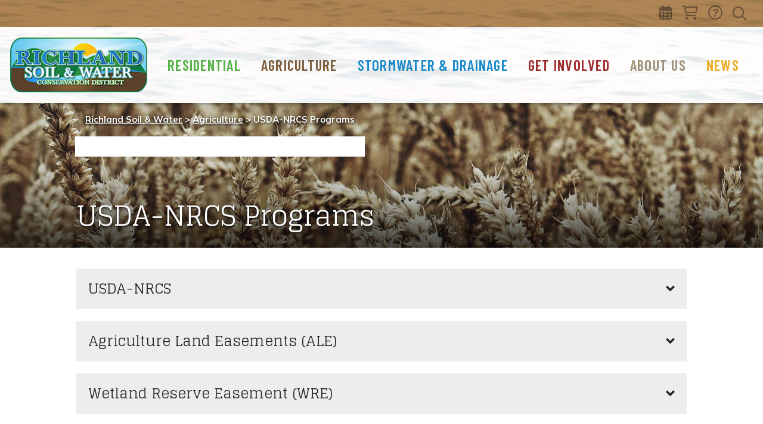

--- FILE ---
content_type: text/html; charset=UTF-8
request_url: https://richlandswcd.net/agriculture/usda-nrcs-programs/
body_size: 21394
content:
<!-- This page is cached by the Hummingbird Performance plugin v3.13.0 - https://wordpress.org/plugins/hummingbird-performance/. --><!DOCTYPE html>
<html lang="en-US" style="background-color:;">
<head>
<meta charset="UTF-8">
<meta name="viewport" content="width=device-width, initial-scale=1">
<!--<link rel="profile" href="http://gmpg.org/xfn/11">
<link rel="pingback" href="">-->
<link rel="shortcut icon" href="https://richlandswcd.net/wp-content/uploads/2020/11/favicon.ico"  />
<link rel="preconnect" href="https://fonts.gstatic.com">
<link href="https://fonts.googleapis.com/css2?family=Barlow+Condensed:wght@400;600&family=Glegoo:wght@400;700&family=Mulish:ital,wght@0,400;0,700;1,400;1,700&display=swap" rel="stylesheet"><title>USDA-NRCS Programs | Richland Soil &amp; Water</title>
<meta name='robots' content='max-image-preview:large' />
	<style>img:is([sizes="auto" i], [sizes^="auto," i]) { contain-intrinsic-size: 3000px 1500px }</style>
	<link rel='dns-prefetch' href='//www.google.com' />
<link rel='dns-prefetch' href='//cdnjs.cloudflare.com' />
<link rel='dns-prefetch' href='//stackpath.bootstrapcdn.com' />
<link rel="alternate" type="text/calendar" title="Richland Soil &amp; Water &raquo; iCal Feed" href="https://richlandswcd.net/events/?ical=1" />
<link rel='stylesheet'  href='https://richlandswcd.net/wp-content/uploads/hummingbird-assets/99692ce4ff05c4f667c084c82c3701a0.css' type='text/css' media='all' />
<link rel='stylesheet'  href='https://richlandswcd.net/wp-content/plugins/event-tickets/common/build/css/variables-skeleton.css?ver=6.9.9' type='text/css' media='all' />
<link rel='stylesheet'  href='https://richlandswcd.net/wp-content/plugins/event-tickets/common/build/css/variables-full.css?ver=6.9.9' type='text/css' media='all' />
<link rel='stylesheet'  href='https://richlandswcd.net/wp-includes/css/dashicons.min.css?ver=6.7.4' type='text/css' media='all' />
<link rel='stylesheet'  href='https://richlandswcd.net/wp-content/plugins/event-tickets-plus/build/css/tickets.css?ver=6.8.4' type='text/css' media='all' />
<link rel='stylesheet'  href='https://richlandswcd.net/wp-content/plugins/event-tickets/common/build/css/common-skeleton.css?ver=6.9.9' type='text/css' media='all' />
<link rel='stylesheet'  href='https://richlandswcd.net/wp-content/plugins/event-tickets/common/build/css/common-full.css?ver=6.9.9' type='text/css' media='all' />
<link rel='stylesheet'  href='https://richlandswcd.net/wp-content/plugins/event-tickets/build/css/tickets.css?ver=5.26.7' type='text/css' media='all' />
<link rel='stylesheet'  href='https://richlandswcd.net/wp-content/plugins/event-tickets/build/css/rsvp-v1.css?ver=5.26.7' type='text/css' media='all' />
<link rel='stylesheet'  href='https://richlandswcd.net/wp-includes/css/dist/block-library/style.min.css?ver=6.7.4' type='text/css' media='all' />
<style id='wp-block-library-theme-inline-css' type='text/css'>
.wp-block-audio :where(figcaption){color:#555;font-size:13px;text-align:center}.is-dark-theme .wp-block-audio :where(figcaption){color:#ffffffa6}.wp-block-audio{margin:0 0 1em}.wp-block-code{border:1px solid #ccc;border-radius:4px;font-family:Menlo,Consolas,monaco,monospace;padding:.8em 1em}.wp-block-embed :where(figcaption){color:#555;font-size:13px;text-align:center}.is-dark-theme .wp-block-embed :where(figcaption){color:#ffffffa6}.wp-block-embed{margin:0 0 1em}.blocks-gallery-caption{color:#555;font-size:13px;text-align:center}.is-dark-theme .blocks-gallery-caption{color:#ffffffa6}:root :where(.wp-block-image figcaption){color:#555;font-size:13px;text-align:center}.is-dark-theme :root :where(.wp-block-image figcaption){color:#ffffffa6}.wp-block-image{margin:0 0 1em}.wp-block-pullquote{border-bottom:4px solid;border-top:4px solid;color:currentColor;margin-bottom:1.75em}.wp-block-pullquote cite,.wp-block-pullquote footer,.wp-block-pullquote__citation{color:currentColor;font-size:.8125em;font-style:normal;text-transform:uppercase}.wp-block-quote{border-left:.25em solid;margin:0 0 1.75em;padding-left:1em}.wp-block-quote cite,.wp-block-quote footer{color:currentColor;font-size:.8125em;font-style:normal;position:relative}.wp-block-quote:where(.has-text-align-right){border-left:none;border-right:.25em solid;padding-left:0;padding-right:1em}.wp-block-quote:where(.has-text-align-center){border:none;padding-left:0}.wp-block-quote.is-large,.wp-block-quote.is-style-large,.wp-block-quote:where(.is-style-plain){border:none}.wp-block-search .wp-block-search__label{font-weight:700}.wp-block-search__button{border:1px solid #ccc;padding:.375em .625em}:where(.wp-block-group.has-background){padding:1.25em 2.375em}.wp-block-separator.has-css-opacity{opacity:.4}.wp-block-separator{border:none;border-bottom:2px solid;margin-left:auto;margin-right:auto}.wp-block-separator.has-alpha-channel-opacity{opacity:1}.wp-block-separator:not(.is-style-wide):not(.is-style-dots){width:100px}.wp-block-separator.has-background:not(.is-style-dots){border-bottom:none;height:1px}.wp-block-separator.has-background:not(.is-style-wide):not(.is-style-dots){height:2px}.wp-block-table{margin:0 0 1em}.wp-block-table td,.wp-block-table th{word-break:normal}.wp-block-table :where(figcaption){color:#555;font-size:13px;text-align:center}.is-dark-theme .wp-block-table :where(figcaption){color:#ffffffa6}.wp-block-video :where(figcaption){color:#555;font-size:13px;text-align:center}.is-dark-theme .wp-block-video :where(figcaption){color:#ffffffa6}.wp-block-video{margin:0 0 1em}:root :where(.wp-block-template-part.has-background){margin-bottom:0;margin-top:0;padding:1.25em 2.375em}
</style>
<link rel='stylesheet'  href='https://richlandswcd.net/wp-content/plugins/drm-button/style.css?ver=1738264045' type='text/css' media='all' />
<link rel='stylesheet'  href='https://richlandswcd.net/wp-content/plugins/drm-image/style.css?ver=1738264056' type='text/css' media='all' />
<link rel='stylesheet'  href='https://richlandswcd.net/wp-content/plugins/drm-picture-content/style.css?ver=1738264055' type='text/css' media='all' />
<link rel='stylesheet'  href='https://richlandswcd.net/wp-content/plugins/drm-retlinkbox/style.css?ver=1738264050' type='text/css' media='all' />
<link rel='stylesheet'  href='https://richlandswcd.net/wp-content/plugins/drm-simple-box/style.css?ver=1738264055' type='text/css' media='all' />
<link rel='stylesheet'  href='https://richlandswcd.net/wp-content/plugins/drm-simple-grid-1/style.css?ver=1738264051' type='text/css' media='all' />
<link rel='stylesheet'  href='https://richlandswcd.net/wp-content/plugins/drm_fa_icon_pro_6/style.css?ver=1738264055' type='text/css' media='all' />
<link rel='stylesheet'  href='https://richlandswcd.net/wp-content/plugins/stackable-ultimate-gutenberg-blocks-premium/dist/deprecated/frontend_blocks_deprecated_v2.css?ver=3.13.13' type='text/css' media='all' />
<style id='ugb-style-css-v2-inline-css' type='text/css'>
:root {--stk-block-width-default-detected: 640px;}
:root {
			--content-width: 640px;
		}
</style>
<link rel='stylesheet'  href='https://richlandswcd.net/wp-content/plugins/stackable-ultimate-gutenberg-blocks-premium/dist/deprecated/frontend_blocks_deprecated_v2__premium_only.css?ver=3.13.13' type='text/css' media='all' />
<style id='classic-theme-styles-inline-css' type='text/css'>
/*! This file is auto-generated */
.wp-block-button__link{color:#fff;background-color:#32373c;border-radius:9999px;box-shadow:none;text-decoration:none;padding:calc(.667em + 2px) calc(1.333em + 2px);font-size:1.125em}.wp-block-file__button{background:#32373c;color:#fff;text-decoration:none}
</style>
<style id='global-styles-inline-css' type='text/css'>
:root{--wp--preset--aspect-ratio--square: 1;--wp--preset--aspect-ratio--4-3: 4/3;--wp--preset--aspect-ratio--3-4: 3/4;--wp--preset--aspect-ratio--3-2: 3/2;--wp--preset--aspect-ratio--2-3: 2/3;--wp--preset--aspect-ratio--16-9: 16/9;--wp--preset--aspect-ratio--9-16: 9/16;--wp--preset--color--black: #000000;--wp--preset--color--cyan-bluish-gray: #abb8c3;--wp--preset--color--white: #ffffff;--wp--preset--color--pale-pink: #f78da7;--wp--preset--color--vivid-red: #cf2e2e;--wp--preset--color--luminous-vivid-orange: #ff6900;--wp--preset--color--luminous-vivid-amber: #fcb900;--wp--preset--color--light-green-cyan: #7bdcb5;--wp--preset--color--vivid-green-cyan: #00d084;--wp--preset--color--pale-cyan-blue: #8ed1fc;--wp--preset--color--vivid-cyan-blue: #0693e3;--wp--preset--color--vivid-purple: #9b51e0;--wp--preset--color--primary-dark: var(--primary-color-dark, #255a9a);--wp--preset--color--primary: var(--primary-color, #1a8aca);--wp--preset--color--primary-light: var(--primary-color-light, #5ec8f0);--wp--preset--color--very-dark-grey: #272727;--wp--preset--color--dark-grey: #707070;--wp--preset--color--grey: #bebebe;--wp--preset--color--light-grey: #ededed;--wp--preset--gradient--vivid-cyan-blue-to-vivid-purple: linear-gradient(135deg,rgba(6,147,227,1) 0%,rgb(155,81,224) 100%);--wp--preset--gradient--light-green-cyan-to-vivid-green-cyan: linear-gradient(135deg,rgb(122,220,180) 0%,rgb(0,208,130) 100%);--wp--preset--gradient--luminous-vivid-amber-to-luminous-vivid-orange: linear-gradient(135deg,rgba(252,185,0,1) 0%,rgba(255,105,0,1) 100%);--wp--preset--gradient--luminous-vivid-orange-to-vivid-red: linear-gradient(135deg,rgba(255,105,0,1) 0%,rgb(207,46,46) 100%);--wp--preset--gradient--very-light-gray-to-cyan-bluish-gray: linear-gradient(135deg,rgb(238,238,238) 0%,rgb(169,184,195) 100%);--wp--preset--gradient--cool-to-warm-spectrum: linear-gradient(135deg,rgb(74,234,220) 0%,rgb(151,120,209) 20%,rgb(207,42,186) 40%,rgb(238,44,130) 60%,rgb(251,105,98) 80%,rgb(254,248,76) 100%);--wp--preset--gradient--blush-light-purple: linear-gradient(135deg,rgb(255,206,236) 0%,rgb(152,150,240) 100%);--wp--preset--gradient--blush-bordeaux: linear-gradient(135deg,rgb(254,205,165) 0%,rgb(254,45,45) 50%,rgb(107,0,62) 100%);--wp--preset--gradient--luminous-dusk: linear-gradient(135deg,rgb(255,203,112) 0%,rgb(199,81,192) 50%,rgb(65,88,208) 100%);--wp--preset--gradient--pale-ocean: linear-gradient(135deg,rgb(255,245,203) 0%,rgb(182,227,212) 50%,rgb(51,167,181) 100%);--wp--preset--gradient--electric-grass: linear-gradient(135deg,rgb(202,248,128) 0%,rgb(113,206,126) 100%);--wp--preset--gradient--midnight: linear-gradient(135deg,rgb(2,3,129) 0%,rgb(40,116,252) 100%);--wp--preset--font-size--small: 13px;--wp--preset--font-size--medium: 20px;--wp--preset--font-size--large: 36px;--wp--preset--font-size--x-large: 42px;--wp--preset--spacing--20: 0.44rem;--wp--preset--spacing--30: 0.67rem;--wp--preset--spacing--40: 1rem;--wp--preset--spacing--50: 1.5rem;--wp--preset--spacing--60: 2.25rem;--wp--preset--spacing--70: 3.38rem;--wp--preset--spacing--80: 5.06rem;--wp--preset--shadow--natural: 6px 6px 9px rgba(0, 0, 0, 0.2);--wp--preset--shadow--deep: 12px 12px 50px rgba(0, 0, 0, 0.4);--wp--preset--shadow--sharp: 6px 6px 0px rgba(0, 0, 0, 0.2);--wp--preset--shadow--outlined: 6px 6px 0px -3px rgba(255, 255, 255, 1), 6px 6px rgba(0, 0, 0, 1);--wp--preset--shadow--crisp: 6px 6px 0px rgba(0, 0, 0, 1);}:where(.is-layout-flex){gap: 0.5em;}:where(.is-layout-grid){gap: 0.5em;}body .is-layout-flex{display: flex;}.is-layout-flex{flex-wrap: wrap;align-items: center;}.is-layout-flex > :is(*, div){margin: 0;}body .is-layout-grid{display: grid;}.is-layout-grid > :is(*, div){margin: 0;}:where(.wp-block-columns.is-layout-flex){gap: 2em;}:where(.wp-block-columns.is-layout-grid){gap: 2em;}:where(.wp-block-post-template.is-layout-flex){gap: 1.25em;}:where(.wp-block-post-template.is-layout-grid){gap: 1.25em;}.has-black-color{color: var(--wp--preset--color--black) !important;}.has-cyan-bluish-gray-color{color: var(--wp--preset--color--cyan-bluish-gray) !important;}.has-white-color{color: var(--wp--preset--color--white) !important;}.has-pale-pink-color{color: var(--wp--preset--color--pale-pink) !important;}.has-vivid-red-color{color: var(--wp--preset--color--vivid-red) !important;}.has-luminous-vivid-orange-color{color: var(--wp--preset--color--luminous-vivid-orange) !important;}.has-luminous-vivid-amber-color{color: var(--wp--preset--color--luminous-vivid-amber) !important;}.has-light-green-cyan-color{color: var(--wp--preset--color--light-green-cyan) !important;}.has-vivid-green-cyan-color{color: var(--wp--preset--color--vivid-green-cyan) !important;}.has-pale-cyan-blue-color{color: var(--wp--preset--color--pale-cyan-blue) !important;}.has-vivid-cyan-blue-color{color: var(--wp--preset--color--vivid-cyan-blue) !important;}.has-vivid-purple-color{color: var(--wp--preset--color--vivid-purple) !important;}.has-black-background-color{background-color: var(--wp--preset--color--black) !important;}.has-cyan-bluish-gray-background-color{background-color: var(--wp--preset--color--cyan-bluish-gray) !important;}.has-white-background-color{background-color: var(--wp--preset--color--white) !important;}.has-pale-pink-background-color{background-color: var(--wp--preset--color--pale-pink) !important;}.has-vivid-red-background-color{background-color: var(--wp--preset--color--vivid-red) !important;}.has-luminous-vivid-orange-background-color{background-color: var(--wp--preset--color--luminous-vivid-orange) !important;}.has-luminous-vivid-amber-background-color{background-color: var(--wp--preset--color--luminous-vivid-amber) !important;}.has-light-green-cyan-background-color{background-color: var(--wp--preset--color--light-green-cyan) !important;}.has-vivid-green-cyan-background-color{background-color: var(--wp--preset--color--vivid-green-cyan) !important;}.has-pale-cyan-blue-background-color{background-color: var(--wp--preset--color--pale-cyan-blue) !important;}.has-vivid-cyan-blue-background-color{background-color: var(--wp--preset--color--vivid-cyan-blue) !important;}.has-vivid-purple-background-color{background-color: var(--wp--preset--color--vivid-purple) !important;}.has-black-border-color{border-color: var(--wp--preset--color--black) !important;}.has-cyan-bluish-gray-border-color{border-color: var(--wp--preset--color--cyan-bluish-gray) !important;}.has-white-border-color{border-color: var(--wp--preset--color--white) !important;}.has-pale-pink-border-color{border-color: var(--wp--preset--color--pale-pink) !important;}.has-vivid-red-border-color{border-color: var(--wp--preset--color--vivid-red) !important;}.has-luminous-vivid-orange-border-color{border-color: var(--wp--preset--color--luminous-vivid-orange) !important;}.has-luminous-vivid-amber-border-color{border-color: var(--wp--preset--color--luminous-vivid-amber) !important;}.has-light-green-cyan-border-color{border-color: var(--wp--preset--color--light-green-cyan) !important;}.has-vivid-green-cyan-border-color{border-color: var(--wp--preset--color--vivid-green-cyan) !important;}.has-pale-cyan-blue-border-color{border-color: var(--wp--preset--color--pale-cyan-blue) !important;}.has-vivid-cyan-blue-border-color{border-color: var(--wp--preset--color--vivid-cyan-blue) !important;}.has-vivid-purple-border-color{border-color: var(--wp--preset--color--vivid-purple) !important;}.has-vivid-cyan-blue-to-vivid-purple-gradient-background{background: var(--wp--preset--gradient--vivid-cyan-blue-to-vivid-purple) !important;}.has-light-green-cyan-to-vivid-green-cyan-gradient-background{background: var(--wp--preset--gradient--light-green-cyan-to-vivid-green-cyan) !important;}.has-luminous-vivid-amber-to-luminous-vivid-orange-gradient-background{background: var(--wp--preset--gradient--luminous-vivid-amber-to-luminous-vivid-orange) !important;}.has-luminous-vivid-orange-to-vivid-red-gradient-background{background: var(--wp--preset--gradient--luminous-vivid-orange-to-vivid-red) !important;}.has-very-light-gray-to-cyan-bluish-gray-gradient-background{background: var(--wp--preset--gradient--very-light-gray-to-cyan-bluish-gray) !important;}.has-cool-to-warm-spectrum-gradient-background{background: var(--wp--preset--gradient--cool-to-warm-spectrum) !important;}.has-blush-light-purple-gradient-background{background: var(--wp--preset--gradient--blush-light-purple) !important;}.has-blush-bordeaux-gradient-background{background: var(--wp--preset--gradient--blush-bordeaux) !important;}.has-luminous-dusk-gradient-background{background: var(--wp--preset--gradient--luminous-dusk) !important;}.has-pale-ocean-gradient-background{background: var(--wp--preset--gradient--pale-ocean) !important;}.has-electric-grass-gradient-background{background: var(--wp--preset--gradient--electric-grass) !important;}.has-midnight-gradient-background{background: var(--wp--preset--gradient--midnight) !important;}.has-small-font-size{font-size: var(--wp--preset--font-size--small) !important;}.has-medium-font-size{font-size: var(--wp--preset--font-size--medium) !important;}.has-large-font-size{font-size: var(--wp--preset--font-size--large) !important;}.has-x-large-font-size{font-size: var(--wp--preset--font-size--x-large) !important;}
:where(.wp-block-post-template.is-layout-flex){gap: 1.25em;}:where(.wp-block-post-template.is-layout-grid){gap: 1.25em;}
:where(.wp-block-columns.is-layout-flex){gap: 2em;}:where(.wp-block-columns.is-layout-grid){gap: 2em;}
:root :where(.wp-block-pullquote){font-size: 1.5em;line-height: 1.6;}
</style>
<link rel='stylesheet'  href='https://richlandswcd.net/wp-content/plugins/drm_fa_icon_pro_6/fa/all.min.css?ver=6.2.1' type='text/css' media='all' />
<link rel='stylesheet'  href='https://richlandswcd.net/wp-content/plugins/woocommerce/assets/css/woocommerce-layout.css?ver=9.9.6' type='text/css' media='all' />
<link rel='stylesheet'  href='https://richlandswcd.net/wp-content/plugins/woocommerce/assets/css/woocommerce-smallscreen.css?ver=9.9.6' type='text/css' media='only screen and (max-width: 768px)' />
<link rel='stylesheet'  href='https://richlandswcd.net/wp-content/plugins/woocommerce/assets/css/woocommerce.css?ver=9.9.6' type='text/css' media='all' />
<style id='woocommerce-inline-inline-css' type='text/css'>
.woocommerce form .form-row .required { visibility: visible; }
</style>
<link rel='stylesheet'  href='https://richlandswcd.net/wp-content/plugins/woocommerce/assets/css/brands.css?ver=9.9.6' type='text/css' media='all' />
<link rel='stylesheet'  href='https://stackpath.bootstrapcdn.com/bootstrap/4.3.1/css/bootstrap.min.css?ver=4.3.1' type='text/css' media='all' />
<link rel='stylesheet'  href='https://richlandswcd.net/wp-content/themes/DRM-Base-Theme/styles.css?ver=6.7.4' type='text/css' media='all' />
<link rel='stylesheet'  href='https://richlandswcd.net/wp-content/themes/DRM-Base-Theme-Child/styles/styles.css?ver=0.0.4' type='text/css' media='all' />
<link rel='stylesheet'  href='https://richlandswcd.net/wp-content/themes/DRM-Base-Theme-Child/style.css?ver=6.7.4' type='text/css' media='all' />
<link rel='stylesheet'  href='https://richlandswcd.net/wp-content/plugins/event-tickets/build/css/rsvp.css?ver=5.26.7' type='text/css' media='all' />
<link rel='stylesheet'  href='https://richlandswcd.net/wp-content/plugins/wp-my-instagram/css/style.css?ver=1.0' type='text/css' media='all' />
<!--n2css--><!--n2js--><script type="text/javascript" src="https://richlandswcd.net/wp-includes/js/jquery/jquery.min.js?ver=3.7.1" id="jquery-core-js"></script>
<script type="text/javascript" src="https://richlandswcd.net/wp-includes/js/jquery/jquery-migrate.min.js?ver=3.4.1" id="jquery-migrate-js"></script>
<script type="text/javascript" id="ugb-block-frontend-js-v2-js-extra">
/* <![CDATA[ */
var stackable = {"restUrl":"https:\/\/richlandswcd.net\/wp-json\/"};
/* ]]> */
</script>
<script type="text/javascript" src="https://richlandswcd.net/wp-content/plugins/stackable-ultimate-gutenberg-blocks-premium/dist/deprecated/frontend_blocks_deprecated_v2.js?ver=3.13.13" id="ugb-block-frontend-js-v2-js"></script>
<script type="text/javascript" src="https://richlandswcd.net/wp-content/plugins/stackable-ultimate-gutenberg-blocks-premium/dist/deprecated/frontend_blocks_deprecated_v2__premium_only.js?ver=3.13.13" id="ugb-block-frontend-js-premium-v2-js"></script>
<script type="text/javascript" src="https://richlandswcd.net/wp-content/plugins/recaptcha-woo/js/rcfwc.js?ver=1.0" id="rcfwc-js-js" defer="defer" data-wp-strategy="defer"></script>
<script type="text/javascript" src="https://www.google.com/recaptcha/api.js?explicit&amp;hl=en_US" id="recaptcha-js" defer="defer" data-wp-strategy="defer"></script>
<script type="text/javascript" src="https://richlandswcd.net/wp-content/plugins/woocommerce/assets/js/jquery-blockui/jquery.blockUI.min.js?ver=2.7.0-wc.9.9.6" id="jquery-blockui-js" defer="defer" data-wp-strategy="defer"></script>
<script type="text/javascript" id="wc-add-to-cart-js-extra">
/* <![CDATA[ */
var wc_add_to_cart_params = {"ajax_url":"\/wp-admin\/admin-ajax.php","wc_ajax_url":"\/?wc-ajax=%%endpoint%%","i18n_view_cart":"View cart","cart_url":"https:\/\/richlandswcd.net\/cart\/","is_cart":"","cart_redirect_after_add":"no"};
/* ]]> */
</script>
<script type="text/javascript" src="https://richlandswcd.net/wp-content/plugins/woocommerce/assets/js/frontend/add-to-cart.min.js?ver=9.9.6" id="wc-add-to-cart-js" defer="defer" data-wp-strategy="defer"></script>
<script type="text/javascript" src="https://richlandswcd.net/wp-content/plugins/woocommerce/assets/js/js-cookie/js.cookie.min.js?ver=2.1.4-wc.9.9.6" id="js-cookie-js" defer="defer" data-wp-strategy="defer"></script>
<script type="text/javascript" id="woocommerce-js-extra">
/* <![CDATA[ */
var woocommerce_params = {"ajax_url":"\/wp-admin\/admin-ajax.php","wc_ajax_url":"\/?wc-ajax=%%endpoint%%","i18n_password_show":"Show password","i18n_password_hide":"Hide password"};
/* ]]> */
</script>
<script type="text/javascript" src="https://richlandswcd.net/wp-content/plugins/woocommerce/assets/js/frontend/woocommerce.min.js?ver=9.9.6" id="woocommerce-js" defer="defer" data-wp-strategy="defer"></script>
<script type="text/javascript" src="https://richlandswcd.net/wp-content/themes/DRM-Base-Theme-Child/js/scroll.js?ver=0.0.1" id="scroll-js-js"></script>
<script type="text/javascript" src="https://richlandswcd.net/wp-content/themes/DRM-Base-Theme-Child/js/scripts.js?ver=0.0.1" id="scripts-js-js"></script>
<script type="text/javascript" src="https://cdnjs.cloudflare.com/ajax/libs/popper.js/1.14.7/umd/popper.min.js?ver=1.14.7" id="popper-min-js-js"></script>
<script type="text/javascript" src="https://stackpath.bootstrapcdn.com/bootstrap/4.3.1/js/bootstrap.min.js?ver=4.3.1" id="bootstrap-min-js-js"></script>
<script type="text/javascript" src="https://richlandswcd.net/wp-content/themes/DRM-Base-Theme/js/navigation.js?ver=20151215" id="drmtheme-navigation-js"></script>
<script type="text/javascript" src="https://richlandswcd.net/wp-content/themes/DRM-Base-Theme/js/skip-link-focus-fix.js?ver=20151215" id="drmtheme-skip-link-focus-fix-js"></script>
<meta name="et-api-version" content="v1"><meta name="et-api-origin" content="https://richlandswcd.net"><link rel="https://theeventscalendar.com/" href="https://richlandswcd.net/wp-json/tribe/tickets/v1/" /><meta name="tec-api-version" content="v1"><meta name="tec-api-origin" content="https://richlandswcd.net"><link rel="alternate" href="https://richlandswcd.net/wp-json/tribe/events/v1/" />			<link rel="preload" href="https://richlandswcd.net/wp-content/plugins/hustle/assets/hustle-ui/fonts/hustle-icons-font.woff2" as="font" type="font/woff2" crossorigin>
			<noscript><style>.woocommerce-product-gallery{ opacity: 1 !important; }</style></noscript>
	<!-- SEO meta tags powered by SmartCrawl https://wpmudev.com/project/smartcrawl-wordpress-seo/ -->
<link rel="canonical" href="https://richlandswcd.net/agriculture/usda-nrcs-programs/" />
<meta name="description" content="USDA-NRCS The United States Department of Agriculture – Natural Resources Conservation Service (USDA-NRCS) helps America’s farmers, ranchers and forest land ..." />
<script type="application/ld+json">{"@context":"https:\/\/schema.org","@graph":[{"@type":"Organization","@id":"https:\/\/richlandswcd.net\/#schema-publishing-organization","url":"https:\/\/richlandswcd.net","name":"Richland Soil &amp; Water"},{"@type":"WebSite","@id":"https:\/\/richlandswcd.net\/#schema-website","url":"https:\/\/richlandswcd.net","name":"Richland Soil &amp; Water","encoding":"UTF-8","potentialAction":{"@type":"SearchAction","target":"https:\/\/richlandswcd.net\/search\/{search_term_string}\/","query-input":"required name=search_term_string"}},{"@type":"BreadcrumbList","@id":"https:\/\/richlandswcd.net\/agriculture\/usda-nrcs-programs?page&pagename=agriculture\/usda-nrcs-programs\/#breadcrumb","itemListElement":[{"@type":"ListItem","position":1,"name":"Home","item":"https:\/\/richlandswcd.net"},{"@type":"ListItem","position":2,"name":"Agriculture","item":"https:\/\/richlandswcd.net\/agriculture\/"},{"@type":"ListItem","position":3,"name":"USDA-NRCS Programs"}]},{"@type":"Person","@id":"https:\/\/richlandswcd.net\/author\/drmadmin\/#schema-author","name":"Jon Pierce","url":"https:\/\/richlandswcd.net\/author\/drmadmin\/"},{"@type":"WebPage","@id":"https:\/\/richlandswcd.net\/agriculture\/usda-nrcs-programs\/#schema-webpage","isPartOf":{"@id":"https:\/\/richlandswcd.net\/#schema-website"},"publisher":{"@id":"https:\/\/richlandswcd.net\/#schema-publishing-organization"},"url":"https:\/\/richlandswcd.net\/agriculture\/usda-nrcs-programs\/"},{"@type":"Article","mainEntityOfPage":{"@id":"https:\/\/richlandswcd.net\/agriculture\/usda-nrcs-programs\/#schema-webpage"},"author":{"@id":"https:\/\/richlandswcd.net\/author\/drmadmin\/#schema-author"},"publisher":{"@id":"https:\/\/richlandswcd.net\/#schema-publishing-organization"},"dateModified":"2023-01-17T11:20:31","datePublished":"2021-06-04T08:58:23","headline":"USDA-NRCS Programs | Richland Soil &amp; Water","description":"USDA-NRCS The United States Department of Agriculture \u2013 Natural Resources Conservation Service (USDA-NRCS) helps America\u2019s farmers, ranchers and forest land ...","name":"USDA-NRCS Programs","image":{"@type":"ImageObject","@id":"https:\/\/richlandswcd.net\/agriculture\/usda-nrcs-programs\/#schema-article-image","url":"https:\/\/richlandswcd.net\/wp-content\/uploads\/2021\/06\/sean-paul-kinnear-ODsSG8BuPK0-unsplash.jpg","height":1200,"width":1800},"thumbnailUrl":"https:\/\/richlandswcd.net\/wp-content\/uploads\/2021\/06\/sean-paul-kinnear-ODsSG8BuPK0-unsplash.jpg"}]}</script>
<meta property="og:type" content="article" />
<meta property="og:url" content="https://richlandswcd.net/agriculture/usda-nrcs-programs/" />
<meta property="og:title" content="USDA-NRCS Programs | Richland Soil &amp; Water" />
<meta property="og:description" content="USDA-NRCS The United States Department of Agriculture – Natural Resources Conservation Service (USDA-NRCS) helps America’s farmers, ranchers and forest land ..." />
<meta property="og:image" content="https://richlandswcd.net/wp-content/uploads/2023/01/RSWCD_OG.jpg" />
<meta property="og:image:width" content="1200" />
<meta property="og:image:height" content="630" />
<meta property="article:published_time" content="2021-06-04T08:58:23" />
<meta property="article:author" content="drmadmin" />
<meta name="twitter:card" content="summary_large_image" />
<meta name="twitter:title" content="USDA-NRCS Programs | Richland Soil &amp; Water" />
<meta name="twitter:description" content="USDA-NRCS The United States Department of Agriculture – Natural Resources Conservation Service (USDA-NRCS) helps America’s farmers, ranchers and forest land ..." />
<meta name="twitter:image" content="https://richlandswcd.net/wp-content/uploads/2023/01/RSWCD_OG.jpg" />
<!-- /SEO -->
<style id="hustle-module-4-0-styles" class="hustle-module-styles hustle-module-styles-4">@media screen and (min-width: 783px) {.hustle-ui:not(.hustle-size--small).module_id_4 .hustle-popup-content {max-width: 30vw;max-height: 90vh;max-height: 90vh;overflow-y: auto;}}@media screen and (min-width: 783px) {.hustle-ui:not(.hustle-size--small).module_id_4 .hustle-popup-content .hustle-layout {max-height: calc(90vh - 30px);}} .hustle-ui.module_id_4  {padding-right: 10px;padding-left: 10px;}.hustle-ui.module_id_4  .hustle-popup-content .hustle-info,.hustle-ui.module_id_4  .hustle-popup-content .hustle-optin {padding-top: 10px;padding-bottom: 10px;} .hustle-ui.module_id_4 .hustle-layout .hustle-layout-body {margin: 0px 0px 0px 0px;padding: 0px 0px 0px 0px;border-width: 0px 0px 0px 0px;border-style: solid;border-color: #DADADA;border-radius: 0px 0px 0px 0px;overflow: hidden;background-color: #176387;-moz-box-shadow: 0px 0px 0px 0px rgba(0,0,0,0);-webkit-box-shadow: 0px 0px 0px 0px rgba(0,0,0,0);box-shadow: 0px 0px 0px 0px rgba(0,0,0,0);} .hustle-ui.module_id_4 .hustle-layout .hustle-layout-content {padding: 30px 30px 30px 30px;border-width: 0px 0px 0px 0px;border-style: solid;border-radius: 0px 0px 0px 0px;border-color: rgba(0,0,0,0);background-color: #ffffff;-moz-box-shadow: 0px 0px 0px 0px rgba(0,0,0,0);-webkit-box-shadow: 0px 0px 0px 0px rgba(0,0,0,0);box-shadow: 0px 0px 0px 0px rgba(0,0,0,0);}.hustle-ui.module_id_4 .hustle-main-wrapper {position: relative;padding: 0;}  .hustle-ui.module_id_4 .hustle-layout .hustle-content {margin: 0px 0px 0px 0px;padding: 20px 20px 20px 20px;border-width: 0px 0px 0px 0px;border-style: solid;border-radius: 0px 0px 0px 0px;border-color: rgba(0,0,0,0);background-color: rgba(0,0,0,0);-moz-box-shadow: 0px 0px 0px 0px rgba(0,0,0,0);-webkit-box-shadow: 0px 0px 0px 0px rgba(0,0,0,0);box-shadow: 0px 0px 0px 0px rgba(0,0,0,0);}.hustle-ui.module_id_4 .hustle-layout .hustle-content .hustle-content-wrap {padding: 20px 0 20px 0;} .hustle-ui.module_id_4 .hustle-layout .hustle-title {display: block;margin: 0px 0px 0px 0px;padding: 0px 0px 0px 0px;border-width: 0px 0px 0px 0px;border-style: solid;border-color: rgba(0,0,0,0);border-radius: 0px 0px 0px 0px;background-color: rgba(0,0,0,0);box-shadow: 0px 0px 0px 0px rgba(0,0,0,0);-moz-box-shadow: 0px 0px 0px 0px rgba(0,0,0,0);-webkit-box-shadow: 0px 0px 0px 0px rgba(0,0,0,0);color: #333333;font: 700 20px/27px Open Sans;font-style: normal;letter-spacing: 0px;text-transform: none;text-decoration: none;text-align: left;} .hustle-ui.module_id_4 .hustle-layout .hustle-subtitle {display: block;margin: 10px 0px 0px 0px;padding: 0px 0px 0px 0px;border-width: 0px 0px 0px 0px;border-style: solid;border-color: rgba(0,0,0,0);border-radius: 0px 0px 0px 0px;background-color: rgba(0,0,0,0);box-shadow: 0px 0px 0px 0px rgba(0,0,0,0);-moz-box-shadow: 0px 0px 0px 0px rgba(0,0,0,0);-webkit-box-shadow: 0px 0px 0px 0px rgba(0,0,0,0);color: #333333;font: 700 14px/18px Open Sans;font-style: normal;letter-spacing: 0px;text-transform: none;text-decoration: none;text-align: left;} .hustle-ui.module_id_4 .hustle-layout .hustle-layout-footer {margin: 20px 0px 0px 0px;text-align: center;}.hustle-ui.module_id_4 .hustle-layout .hustle-nsa-link {font-size: 14px;line-height: 20px;font-family: Open Sans;letter-spacing: 0px;}.hustle-ui.module_id_4 .hustle-layout .hustle-nsa-link a,.hustle-ui.module_id_4 .hustle-layout .hustle-nsa-link a:visited {color: #78B5D1;font-weight: normal;font-style: normal;text-transform: none;text-decoration: none;}.hustle-ui.module_id_4 .hustle-layout .hustle-nsa-link a:hover {color: #165E80;}.hustle-ui.module_id_4 .hustle-layout .hustle-nsa-link a:focus,.hustle-ui.module_id_4 .hustle-layout .hustle-nsa-link a:active {color: #165E80;}button.hustle-button-close .hustle-icon-close:before {font-size: inherit;}.hustle-ui.module_id_4 button.hustle-button-close {color: #78B5D1;background: transparent;border-radius: 0;position: absolute;z-index: 1;display: block;width: 32px;height: 32px;right: 0;left: auto;top: 0;bottom: auto;transform: unset;}.hustle-ui.module_id_4 button.hustle-button-close .hustle-icon-close {font-size: 12px;}.hustle-ui.module_id_4 button.hustle-button-close:hover {color: #165E80;}.hustle-ui.module_id_4 button.hustle-button-close:focus {color: #165E80;}.hustle-ui.module_id_4 .hustle-popup-mask {background-color: rgba(51,51,51,0.9);} .hustle-ui.module_id_4 .hustle-layout .hustle-layout-form {margin: 0px 0px 0px 0px;padding: 0px 0px 0px 0px;border-width: 0px 0px 0px 0px;border-style: solid;border-color: rgba(0,0,0,0);border-radius: 0px 0px 0px 0px;background-color: rgba(0,0,0,0);}.hustle-ui.module_id_4 .hustle-form .hustle-form-fields {display: block;}.hustle-ui.module_id_4 .hustle-form .hustle-form-fields .hustle-field {margin-bottom: 15px;}.hustle-ui.module_id_4 .hustle-form .hustle-form-fields .hustle-button {width: 100%;} .hustle-ui.module_id_4 .hustle-field .hustle-input {margin: 0;padding: 9px 10px 9px 10px;border-width: 1px 1px 1px 1px;border-style: solid;border-color: #666666;border-radius: 4px 4px 4px 4px;background-color: #ffffff;box-shadow: 0px 0px 0px 0px rgba(0,0,0,0);-moz-box-shadow: 0px 0px 0px 0px rgba(0,0,0,0);-webkit-box-shadow: 0px 0px 0px 0px rgba(0,0,0,0);color: #333333;font: normal 16px/18px Open Sans;font-style: normal;letter-spacing: 0px;text-transform: none;text-align: left;}.hustle-ui.module_id_4 .hustle-field .hustle-input:hover {border-color: #4C87A3;background-color: #FFFFFF;}.hustle-ui.module_id_4 .hustle-field .hustle-input:focus {border-color: #4C87A3;background-color: #FFFFFF;}.hustle-ui.module_id_4  .hustle-field-error.hustle-field .hustle-input {border-color: #D43858 !important;background-color: #FFFFFF !important;}.hustle-ui.module_id_4 .hustle-field .hustle-input + .hustle-input-label [class*="hustle-icon-"] {color: #AAAAAA;}.hustle-ui.module_id_4 .hustle-field .hustle-input:hover + .hustle-input-label [class*="hustle-icon-"] {color: #5D7380;}.hustle-ui.module_id_4 .hustle-field .hustle-input:focus + .hustle-input-label [class*="hustle-icon-"] {color: #5D7380;}.hustle-ui.module_id_4  .hustle-field-error.hustle-field .hustle-input + .hustle-input-label [class*="hustle-icon-"] {color: #D43858;}.hustle-ui.module_id_4 .hustle-field .hustle-input + .hustle-input-label {padding: 9px 10px 9px 10px;border-width: 1px 1px 1px 1px;border-style: solid;border-color: transparent;color: #666666;font: normal 16px/18px Open Sans;font-style: normal;letter-spacing: 0px;text-transform: none;text-align: left;} .hustle-ui.module_id_4 .hustle-select2 + .select2 {box-shadow: 0px 0px 0px 0px rgba(0,0,0,0);-moz-box-shadow: 0px 0px 0px 0px rgba(0,0,0,0);-webkit-box-shadow: 0px 0px 0px 0px rgba(0,0,0,0);}.hustle-ui.module_id_4 .hustle-select2 + .select2 .select2-selection--single {margin: 0;padding: 0 10px 0 10px;border-width: 1px 1px 1px 1px;border-style: solid;border-color: #75A9C2;border-radius: 4px 4px 4px 4px;background-color: #FFFFFF;}.hustle-ui.module_id_4 .hustle-select2 + .select2 .select2-selection--single .select2-selection__rendered {padding: 9px 0 9px 0;color: #4D95B6;font: normal 16px/18px Open Sans;font-style: normal;}.hustle-ui.module_id_4 .hustle-select2 + .select2 .select2-selection--single .select2-selection__rendered .select2-selection__placeholder {color: #AAAAAA;}.hustle-ui.module_id_4 .hustle-select2 + .select2:hover .select2-selection--single {border-color: #4C87A3;background-color: #FFFFFF;}.hustle-ui.module_id_4 .hustle-select2 + .select2.select2-container--open .select2-selection--single {border-color: #4C87A3;background-color: #FFFFFF;}.hustle-ui.module_id_4 .hustle-select2.hustle-field-error + .select2 .select2-selection--single {border-color: #D43858 !important;background-color: #FFFFFF !important;}.hustle-ui.module_id_4 .hustle-select2 + .select2 + .hustle-input-label {color: #AAAAAA;font: normal 16px/18px Open Sans;font-style: normal;letter-spacing: 0px;text-transform: none;text-align: left;}.hustle-ui.module_id_4 .hustle-select2 + .select2 .select2-selection--single .select2-selection__arrow {color: #4D95B6;}.hustle-ui.module_id_4 .hustle-select2 + .select2:hover .select2-selection--single .select2-selection__arrow {color: #165E80;}.hustle-ui.module_id_4 .hustle-select2 + .select2.select2-container--open .select2-selection--single .select2-selection__arrow {color: #165E80;}.hustle-ui.module_id_4 .hustle-select2.hustle-field-error + .select2 .select2-selection--single .select2-selection__arrow {color: #D43858 !important;}.hustle-module-4.hustle-dropdown {background-color: #FFFFFF;}.hustle-module-4.hustle-dropdown .select2-results .select2-results__options .select2-results__option {color: #78B5D1;background-color: transparent;}.hustle-module-4.hustle-dropdown .select2-results .select2-results__options .select2-results__option.select2-results__option--highlighted {color: #FFFFFF;background-color: #AAAAAA;}.hustle-module-4.hustle-dropdown .select2-results .select2-results__options .select2-results__option[aria-selected="true"] {color: #FFFFFF;background-color: #4D95B6;}.hustle-ui.module_id_4 .hustle-timepicker .ui-timepicker {background-color: #FFFFFF;}.hustle-ui.module_id_4 .hustle-timepicker .ui-timepicker .ui-timepicker-viewport a {color: #78B5D1;background-color: transparent;}.hustle-ui.module_id_4 .hustle-timepicker .ui-timepicker .ui-timepicker-viewport a:hover,.hustle-ui.module_id_4 .hustle-timepicker .ui-timepicker .ui-timepicker-viewport a:focus {color: #FFFFFF;background-color: #AAAAAA;} .hustle-ui.module_id_4 .hustle-form .hustle-radio span[aria-hidden] {border-width: 0px 0px 0px 0px;border-style: solid;border-color: #75A9C2;background-color: #FFFFFF;}.hustle-ui.module_id_4 .hustle-form .hustle-radio span:not([aria-hidden]) {color: #FFFFFF;font: normal 12px/20px Open Sans;font-style: normal;letter-spacing: 0px;text-transform: none;text-decoration: none;text-align: left;}.hustle-ui.module_id_4 .hustle-form .hustle-radio input:checked + span[aria-hidden] {border-color: #4C87A3;background-color: #FFFFFF;}.hustle-ui.module_id_4 .hustle-form .hustle-radio input:checked + span[aria-hidden]:before {background-color: #78B5D1;} .hustle-ui.module_id_4 .hustle-form .hustle-checkbox:not(.hustle-gdpr) span[aria-hidden] {border-width: 0px 0px 0px 0px;border-style: solid;border-color: #75A9C2;border-radius: 0px 0px 0px 0px;background-color: #FFFFFF;}.hustle-ui.module_id_4 .hustle-form .hustle-checkbox:not(.hustle-gdpr) span:not([aria-hidden]) {color: #FFFFFF;font: normal 12px/20px Open Sans;font-style: normal;letter-spacing: 0px;text-transform: none;text-decoration: none;text-align: left;}.hustle-ui.module_id_4 .hustle-form .hustle-checkbox:not(.hustle-gdpr) input:checked + span[aria-hidden] {border-color: #4C87A3;background-color: #FFFFFF;}.hustle-ui.module_id_4 .hustle-form .hustle-checkbox:not(.hustle-gdpr) input:checked + span[aria-hidden]:before {color: #78B5D1;}@media screen and (min-width: 783px) {.hustle-ui:not(.hustle-size--small).module_id_4 .hustle-form .hustle-checkbox:not(.hustle-gdpr) span[aria-hidden] {border-width: 0px 0px 0px 0px;border-style: solid;border-radius: 0px 0px 0px 0px;}.hustle-ui:not(.hustle-size--small).module_id_4 .hustle-form .hustle-checkbox:not(.hustle-gdpr) span:not([aria-hidden]) {font: normal 12px/20px Open Sans;font-style: normal;letter-spacing: 0px;text-transform: none;text-decoration: none;text-align: left;}}.hustle-module-4.hustle-calendar:before {background-color: #FFFFFF;}.hustle-module-4.hustle-calendar .ui-datepicker-header .ui-datepicker-title {color: #165E80;}.hustle-module-4.hustle-calendar .ui-datepicker-header .ui-corner-all,.hustle-module-4.hustle-calendar .ui-datepicker-header .ui-corner-all:visited {color: #165E80;}.hustle-module-4.hustle-calendar .ui-datepicker-header .ui-corner-all:hover {color: #165E80;}.hustle-module-4.hustle-calendar .ui-datepicker-header .ui-corner-all:focus,.hustle-module-4.hustle-calendar .ui-datepicker-header .ui-corner-all:active {color: #165E80;}.hustle-module-4.hustle-calendar .ui-datepicker-calendar thead th {color: #35414A;}.hustle-module-4.hustle-calendar .ui-datepicker-calendar tbody tr td a,.hustle-module-4.hustle-calendar .ui-datepicker-calendar tbody tr td a:visited {background-color: #FFFFFF;color: #5D7380;}.hustle-module-4.hustle-calendar .ui-datepicker-calendar tbody tr td a:hover {background-color: #4D95B6;color: #FFFFFF;}.hustle-module-4.hustle-calendar .ui-datepicker-calendar tbody tr td a:focus,.hustle-module-4.hustle-calendar .ui-datepicker-calendar tbody tr td a:active {background-color: #4D95B6;color: #FFFFFF;} .hustle-ui.module_id_4 .hustle-form button.hustle-button-submit {padding: 2px 16px 2px 16px;border-width: 0px 0px 0px 0px;border-style: solid;border-color: #3E8DB1;border-radius: 0px 0px 0px 0px;background-color: #4D95B6;-moz-box-shadow: 0px 0px 0px 0px rgba(0,0,0,0);-webkit-box-shadow: 0px 0px 0px 0px rgba(0,0,0,0);box-shadow: 0px 0px 0px 0px rgba(0,0,0,0);color: #FFFFFF;font: bold 13px/32px Open Sans;font-style: normal;letter-spacing: 0.5px;text-transform: none;text-decoration: none;}.hustle-ui.module_id_4 .hustle-form button.hustle-button-submit:hover {border-color: #2F7596;background-color: #165E80;color: #FFFFFF;}.hustle-ui.module_id_4 .hustle-form button.hustle-button-submit:focus {border-color: #2F7596;background-color: #165E80;color: #FFFFFF;} .hustle-ui.module_id_4 .hustle-form .hustle-form-options {margin: 10px 0px 0px 0px;padding: 20px 20px 20px 20px;border-width: 0px 0px 0px 0px;border-style: solid;border-color: rgba(0,0,0,0);border-radius: 0px 0px 0px 0px;background-color: #165E80;-moz-box-shadow: 0px 0px 0px 0px rgba(0,0,0,0);-webkit-box-shadow: 0px 0px 0px 0px rgba(0,0,0,0);box-shadow: 0px 0px 0px 0px rgba(0,0,0,0);}@media screen and (min-width: 783px) {.hustle-ui:not(.hustle-size--small).module_id_4 .hustle-form .hustle-form-options {margin: 10px 0px 0px 0px;padding: 20px 20px 20px 20px;border-width: 0px 0px 0px 0px;border-style: solid;border-radius: 0px 0px 0px 0px;box-shadow: 0px 0px 0px 0px rgba(0,0,0,0);-moz-box-shadow: 0px 0px 0px 0px rgba(0,0,0,0);-webkit-box-shadow: 0px 0px 0px 0px rgba(0,0,0,0);}} .hustle-ui.module_id_4 .hustle-form .hustle-form-options .hustle-group-title {display: block;margin: 0 0 20px;padding: 0;border: 0;color: #FFFFFF;font: bold 13px/22px Open Sans;font-style: normal;letter-spacing: 0px;text-transform: none;text-decoration: none;text-align: left;}@media screen and (min-width: 783px) {.hustle-ui:not(.hustle-size--small).module_id_4 .hustle-form .hustle-form-options .hustle-group-title {font: bold 13px/22px Open Sans;font-style: normal;letter-spacing: 0px;text-transform: none;text-decoration: none;text-align: left;}} .hustle-ui.module_id_4 .hustle-layout-form .hustle-checkbox.hustle-gdpr {margin: 10px 0px 0px 0px;}.hustle-ui.module_id_4 .hustle-layout-form .hustle-checkbox.hustle-gdpr span[aria-hidden] {border-width: 0px 0px 0px 0px;border-style: solid;border-color: #75A9C2;border-radius: 0px 0px 0px 0px;background-color: #FFFFFF;}.hustle-ui.module_id_4 .hustle-layout-form .hustle-checkbox.hustle-gdpr span[aria-hidden]:before {color: #78B5D1;}.hustle-ui.module_id_4 .hustle-layout-form .hustle-checkbox.hustle-gdpr span:not([aria-hidden]) {color: #FFFFFF;font: normal 12px/1.7em Open Sans;font-style: normal;letter-spacing: 0px;text-transform: none;text-decoration: none;text-align: left;}.hustle-ui.module_id_4 .hustle-layout-form .hustle-checkbox.hustle-gdpr span:not([aria-hidden]) a {color: #FFFFFF;}.hustle-ui.module_id_4 .hustle-layout-form .hustle-checkbox.hustle-gdpr span:not([aria-hidden]) a:hover {color: #FFFFFF;}.hustle-ui.module_id_4 .hustle-layout-form .hustle-checkbox.hustle-gdpr span:not([aria-hidden]) a:focus {color: #FFFFFF;}.hustle-ui.module_id_4 .hustle-layout-form .hustle-checkbox.hustle-gdpr input:checked + span[aria-hidden] {border-color: #4C87A3;background-color: #FFFFFF;}.hustle-ui.module_id_4 .hustle-layout-form .hustle-checkbox.hustle-gdpr.hustle-field-error + span[aria-hidden] {border-color: #D43858 !important;background-color: #FFFFFF !important;}@media screen and (min-width: 783px) {.hustle-ui:not(.hustle-size--small).module_id_4 .hustle-layout-form .hustle-checkbox.hustle-gdpr {margin: 10px 0px 0px 0px;}.hustle-ui:not(.hustle-size--small).module_id_4 .hustle-layout-form .hustle-checkbox.hustle-gdpr span[aria-hidden] {border-width: 0px 0px 0px 0px;border-style: solid;border-radius: 0px 0px 0px 0px;}.hustle-ui:not(.hustle-size--small).module_id_4 .hustle-layout-form .hustle-checkbox.hustle-gdpr span:not([aria-hidden]) {font: normal 12px/1.7em Open Sans;font-style: normal;letter-spacing: 0px;text-transform: none;text-decoration: none;text-align: left;}} .hustle-ui.module_id_4 .hustle-layout .hustle-error-message {margin: 20px 0px 0px 0px;background-color: #FFFFFF;box-shadow: inset 4px 0 0 0 #D43858;-moz-box-shadow: inset 4px 0 0 0 #D43858;-webkit-box-shadow: inset 4px 0 0 0 #D43858;}.hustle-ui.module_id_4 .hustle-layout .hustle-error-message p {color: #D43858;font: normal 12px/20px Open Sans;font-style: normal;letter-spacing: 0px;text-transform: none;text-decoration: none;text-align: left;}@media screen and (min-width: 783px) {.hustle-ui:not(.hustle-size--small).module_id_4 .hustle-layout .hustle-error-message {margin: 20px 0px 0px 0px;}.hustle-ui:not(.hustle-size--small).module_id_4 .hustle-layout .hustle-error-message p {font: normal 12px/20px Open Sans;font-style: normal;letter-spacing: 0px;text-transform: none;text-decoration: none;text-align: left;}} .hustle-ui.module_id_4 .hustle-success {padding: 40px 40px 40px 40px;border-width: 0px 0px 0px 0px;border-style: solid;border-radius: 0px 0px 0px 0px;border-color: rgba(0,0,0,0);background-color: #176387;box-shadow: 0px 0px 0px 0px rgba(0,0,0,0);-moz-box-shadow: 0px 0px 0px 0px rgba(0,0,0,0);-webkit-box-shadow: 0px 0px 0px 0px rgba(0,0,0,0);color: #FFFFFF;}.hustle-ui.module_id_4 .hustle-success [class*="hustle-icon-"] {color: #4D95B6;}.hustle-ui.module_id_4 .hustle-success a,.hustle-ui.module_id_4 .hustle-success a:visited {color: #78B5D1;}.hustle-ui.module_id_4 .hustle-success a:hover {color: #4D95B6;}.hustle-ui.module_id_4 .hustle-success a:focus,.hustle-ui.module_id_4 .hustle-success a:active {color: #4D95B6;}.hustle-ui.module_id_4 .hustle-success-content b,.hustle-ui.module_id_4 .hustle-success-content strong {font-weight: bold;}.hustle-ui.module_id_4 .hustle-success-content blockquote {margin-right: 0;margin-left: 0;}</style><style>
.site-title {
	margin-top:0.25rem;
	margin-bottom:0.25rem;
}
.logo-img{
	width:230px;
	max-width:75vw;}
.drm-header .overlay{
	opacity:0.9;}
.drm-mainmenu{
	position: relative;
}
.drm-mainmenu .overlay{
	background-color:#ffffff;}
.drm-topbar .navbar-nav .nav-link{
	font-size:18px;font-weight:400;}
.drm-mainmenu,.drm-mainmenu .navbar-nav .nav-link{
	font-family:'Barlow Condensed', sans-serif;;font-size:25px;font-weight:600;text-transform:uppercase;letter-spacing:0.05em;}
html,body {
	font-family:'Mulish', sans-serif;;font-size:17px;font-weight:400;color:#000000;line-height:1.5;}

h1,h2,h3,h4,h5,h6{
	font-family:'Glegoo', serif;;font-weight:400;font-style:normal;line-height:1.2;}

h1 {
	font-size:36px;}
h2 {
	font-size:32px;}
h3 {
	font-size:28px;}
h4 {
	font-size:24px;}
h5 {
	font-size:20px;}
h6 {
	font-size:18px;}
    /*header.drm-header{position:fixed;top:0;left:0;right:0;z-index:}*/

.drm-btn {
	border-radius: 5px;
}

.pre-footer {
    background-color: #272727;
}
footer .pre-footer, footer .pre-footer p{
    color: #ffffff;
}


.main-footer {
    background-color: #272727;
}
footer .main-footer, footer .main-footer p{
    color: #ffffff;
}

	.sub-footer{
		background-color: ;
		color: #ededed;
	}
		.sub-footer a,.sub-footer a:link,.sub-footer a:visited,.sub-footer a:hover,.sub-footer a:focus,.sub-footer a:active{
		color: #999999;
	}
		
@media (max-width: 991px) {
	}

@media (max-width: 767px) {
	}
</style>
<!-- Google Tag Manager -->
<script>(function(w,d,s,l,i){w[l]=w[l]||[];w[l].push({'gtm.start':
new Date().getTime(),event:'gtm.js'});var f=d.getElementsByTagName(s)[0],
j=d.createElement(s),dl=l!='dataLayer'?'&l='+l:'';j.async=true;j.src=
'https://www.googletagmanager.com/gtm.js?id='+i+dl;f.parentNode.insertBefore(j,f);
})(window,document,'script','dataLayer','GTM-MJK69RD');</script>
<!-- End Google Tag Manager -->

<meta name="google-site-verification" content="PYbbNbuxTbyC-QnHUhINUV3J125Ivr02eoglSyvwC4Q" />
<meta name="google-site-verification" content="N7VKswnt-7W2SE3DQGr2xR--Ljw9WgaYi70q_UjJbKk" /><!--Mike at DRM--></head>

<body class="page-template-default page page-id-1812 page-child parent-pageid-15 has_featured_image theme-DRM-Base-Theme woocommerce-no-js tribe-no-js tec-no-tickets-on-recurring tec-no-rsvp-on-recurring layout-agriculture tribe-theme-DRM-Base-Theme">
<div id="page" class="site">
	
<a class="skip-link sr-only" href="#main">Skip to content</a>

<header id="header-style-2" class="drm-header position-fixed">
	<div class="overlay-container">
		<div class="bg-img bg-img--cover" style="background-image:url(https://richlandswcd.net/wp-content/uploads/2020/12/luke-bender-8Dp9jEdQhU0-unsplash.jpg);"></div>		<div class="overlay"></div>
			</div>
		
	
	<div class="drm-nav-container">

		<div class="topbar drm-topbar relative">
						
			
			
			
						<nav class="navbar navbar-never-expand" id="topnav2">
                <ul id="menu-topbar-menu" class="navbar-nav subnav"><li id="menu-item-443" class="menu-item menu-item-type-custom menu-item-object-custom menu-item-443 nav-item"><a href="https://richlandswcd.net/events/" class="nav-link"><i class="far fa-calendar-alt" style="font-size: 24px;" title="Events"></i></a></li>
<li id="menu-item-454" class="menu-item menu-item-type-post_type menu-item-object-page menu-item-454 nav-item"><a href="https://richlandswcd.net/shop/" class="nav-link"><i class="far fa-shopping-cart" style="font-size: 24px;" title="Shop"></i></a></li>
<li id="menu-item-447" class="menu-item menu-item-type-post_type menu-item-object-page menu-item-447 nav-item"><a href="https://richlandswcd.net/help-center/" class="nav-link"><i class="far fa-question-circle" style="font-size: 24px;" title="Help"></i></a></li>
</ul>				<button type="button" class="navbar-toggler collapsed" data-toggle="collapse" data-target="#search-bar" aria-controls="navbar" aria-expanded="false" aria-label="Toggle search">
					<span class="navbar-toggler-icon icon--search"></span>
				</button>
				<div id="search-bar" class="collapse navbar-collapse menu-topbar2 flex-row">
											<aside class="widget-area sidebar-header2" role="complementary">
							<section id="search-3" class="widget widget_search"><form role="search" method="get" class="search-form" action="https://richlandswcd.net/">
				<label>
					<span class="screen-reader-text">Search for:</span>
					<input type="search" class="search-field" placeholder="Search &hellip;" value="" name="s" />
				</label>
				<input type="submit" class="search-submit" value="Search" />
			</form></section>						</aside> 
					                    
                    
				</div><!--/.navbar-collapse -->
			</nav>
			
		</div>

		<nav class="navbar drm-mainmenu navbar-expand-xl " id="mainNav">
						<div class="overlay"></div>
						
			<a class="site-title navbar-brand" href="https://richlandswcd.net/" rel="home">
		<img src="https://richlandswcd.net/wp-content/uploads/2020/11/richlandswcd_logo_250.png" class="logo-img" alt="Richland Soil &amp; Water">
	</a>
			<button type="button" class="navbar-toggler collapsed menu--left" data-toggle="collapse" data-target="#navbar-main" aria-controls="navbar" aria-expanded="false" aria-label="Toggle navigation">
				<span class="navbar-toggler-icon icon--three-bars"></span>
			</button>
						<div id="navbar-main" class="collapse navbar-collapse menu-primary">
				<ul id="menu-main-menu" class="navbar-nav menu--left"><li id="menu-item-35" class="menu-residential menu-item menu-item-type-post_type menu-item-object-page menu-item-35 nav-item"><a href="https://richlandswcd.net/residential/" class="nav-link">Residential</a></li>
<li id="menu-item-20" class="menu-agriculture menu-item menu-item-type-post_type menu-item-object-page current-page-ancestor menu-item-20 nav-item"><a href="https://richlandswcd.net/agriculture/" class="nav-link">Agriculture</a></li>
<li id="menu-item-34" class="menu-stormwater menu-item menu-item-type-post_type menu-item-object-page menu-item-34 nav-item"><a href="https://richlandswcd.net/stormwater-drainage/" class="nav-link">Stormwater &#038; Drainage</a></li>
<li id="menu-item-33" class="menu-involved menu-item menu-item-type-post_type menu-item-object-page menu-item-33 nav-item"><a href="https://richlandswcd.net/get-involved/" class="nav-link">Get Involved</a></li>
<li id="menu-item-36" class="menu-about menu-item menu-item-type-post_type menu-item-object-page menu-item-36 nav-item"><a href="https://richlandswcd.net/about-us/" class="nav-link">About Us</a></li>
<li id="menu-item-25128" class="menu-news menu-item menu-item-type-post_type_archive menu-item-object-news menu-item-25128 nav-item"><a href="https://richlandswcd.net/news/" class="nav-link">News</a></li>
</ul>			</div><!--/.navbar-collapse -->
		</nav>

	</div>
		
</header>

	<div id="content" class="site-content">


<aside class="col-12 widget-area sidebar-top" role="complementary">
	<section id="bcn_widget-2" class="widget widget_breadcrumb_navxt"><div class="breadcrumbs" vocab="https://schema.org/" typeof="BreadcrumbList"><!-- Breadcrumb NavXT 7.4.1 -->
<span property="itemListElement" typeof="ListItem"><a property="item" typeof="WebPage" title="Go to Richland Soil &amp; Water." href="https://richlandswcd.net" class="home" ><span property="name">Richland Soil &amp; Water</span></a><meta property="position" content="1"></span> &gt; <span property="itemListElement" typeof="ListItem"><a property="item" typeof="WebPage" title="Go to Agriculture." href="https://richlandswcd.net/agriculture/" class="post post-page" ><span property="name">Agriculture</span></a><meta property="position" content="2"></span> &gt; <span property="itemListElement" typeof="ListItem"><span property="name" class="post post-page current-item">USDA-NRCS Programs</span><meta property="url" content="https://richlandswcd.net/agriculture/usda-nrcs-programs/"><meta property="position" content="3"></span></div></section><section id="text-10" class="widget widget_text">			<div class="textwidget"></div>
		</section></aside>


<main id="main" class="content-area" role="main">


<article id="post-1812" class="post-1812 page type-page status-publish has-post-thumbnail hentry design-agriculture">
			<header class="entry-header">
					<div class="graphic-header" style="background-image:url(https://richlandswcd.net/wp-content/uploads/2021/06/sean-paul-kinnear-ODsSG8BuPK0-unsplash.jpg);background-position:50% 60%;">
				<div class="graphic-header__gradient"></div>
						
				
				<div class="entry-header-content">
					<h1 class="entry-title">USDA-NRCS Programs</h1>				</div>
				

					</div>
			</header><!-- .entry-header -->
	
	<div class="entry-content">
		
<div class="wp-block-ugb-accordion ugb-accordion ugb-274a2b3 ugb-accordion--v2 ugb-accordion--design-basic ugb-accordion--single-open ugb-main-block" aria-expanded="false"><style>.ugb-274a2b3 .ugb-accordion__heading{border-radius:0px !important;background-color:#ededed !important;padding-top:20px !important;padding-right:20px !important;padding-bottom:20px !important;padding-left:20px !important}.ugb-274a2b3 .ugb-accordion__heading:before{background-color:#ededed !important}.ugb-274a2b3 .ugb-accordion__title{color:#272727}.ugb-274a2b3 .ugb-accordion__arrow{width:15px !important;height:15px !important;fill:#272727}@media screen and (min-width:768px){.ugb-274a2b3.ugb-accordion{margin-bottom:-15px !important}}@media screen and (min-width:768px) and (max-width:1025px){.ugb-274a2b3.ugb-accordion{margin-bottom:-15px !important}}@media screen and (max-width:768px){.ugb-274a2b3.ugb-accordion{margin-bottom:-15px !important}}</style><div class="ugb-inner-block"><div class="ugb-block-content"><div class="ugb-accordion__item"><div class="ugb-accordion__heading ugb--shadow-0" role="button" tabindex="0"><h4 class="ugb-accordion__title">USDA-NRCS</h4><svg xmlns="http://www.w3.org/2000/svg" viewBox="0 0 20 20" class="ugb-accordion__arrow" width="20" height="20"><path d="M16.7 3.3L10 10 3.3 3.4 0 6.7l10 10v-.1l10-9.9z"></path></svg></div><div class="ugb-accordion__content" role="region"><div class="ugb-accordion__content-inner">
<p>The United States Department of Agriculture – Natural Resources Conservation Service (USDA-NRCS) helps America’s farmers, ranchers and forest landowners conserve the nation’s soil, water, air, and other natural resources. All programs are voluntary and offer science-based solutions that benefit both the landowner and the environment. Richland Soil and Water Conservation District works with USDA-NRCS to provide technical assistance to landowners or land managers with the purpose of addressing a natural resource concern such as reducing soil erosion and protecting water quality.</p>



<div class="wp-block-drm-button undefined drmbutton--align-left"><a href="https://www.nrcs.usda.gov/" target="_blank" rel="noopener noreferrer" class="undefined drmbutton drmbutton--ghost drmbutton--margintop-small drmbutton--marginbottom-large drmbutton--radius-sharp" style="background-color:#bebebe;color:#272727;border-color:#bebebe"><span class="drmbutton__content drmbutton--stroke-normal drmbutton--size-medium drmbutton--padding-medium" style="background-color:transparent;color:#707070;border-color:#707070">NRCS.USDA.gov</span></a></div>
</div></div></div></div></div></div>



<div class="wp-block-ugb-accordion ugb-accordion ugb-0df5ff0 ugb-accordion--v2 ugb-accordion--design-basic ugb-accordion--single-open ugb-main-block" aria-expanded="false"><style>.ugb-0df5ff0 .ugb-accordion__heading{border-radius:0px !important;background-color:#ededed !important;padding-top:20px !important;padding-right:20px !important;padding-bottom:20px !important;padding-left:20px !important}.ugb-0df5ff0 .ugb-accordion__heading:before{background-color:#ededed !important}.ugb-0df5ff0 .ugb-accordion__title{color:#272727}.ugb-0df5ff0 .ugb-accordion__arrow{width:15px !important;height:15px !important;fill:#272727}@media screen and (min-width:768px){.ugb-0df5ff0.ugb-accordion{margin-bottom:-15px !important}}@media screen and (min-width:768px) and (max-width:1025px){.ugb-0df5ff0.ugb-accordion{margin-bottom:-15px !important}}@media screen and (max-width:768px){.ugb-0df5ff0.ugb-accordion{margin-bottom:-15px !important}}</style><div class="ugb-inner-block"><div class="ugb-block-content"><div class="ugb-accordion__item"><div class="ugb-accordion__heading ugb--shadow-0" role="button" tabindex="0"><h4 class="ugb-accordion__title">Agriculture Land Easements (ALE)</h4><svg xmlns="http://www.w3.org/2000/svg" viewBox="0 0 20 20" class="ugb-accordion__arrow" width="20" height="20"><path d="M16.7 3.3L10 10 3.3 3.4 0 6.7l10 10v-.1l10-9.9z"></path></svg></div><div class="ugb-accordion__content" role="region"><div class="ugb-accordion__content-inner">
<p><a href="https://www.nrcs.usda.gov/programs-initiatives/ale-agricultural-land-easements/ohio/agricultural-land-easements-ohio" target="_blank" rel="noreferrer noopener">https://www.nrcs.usda.gov/programs-initiatives/ale-agricultural-land-easements/ohio/agricultural-land-easements-ohio</a></p>
</div></div></div></div></div></div>



<div class="wp-block-ugb-accordion ugb-accordion ugb-9a7d090 ugb-accordion--v2 ugb-accordion--design-basic ugb-accordion--single-open ugb-main-block" aria-expanded="false"><style>.ugb-9a7d090 .ugb-accordion__heading{border-radius:0px !important;background-color:#ededed !important;padding-top:20px !important;padding-right:20px !important;padding-bottom:20px !important;padding-left:20px !important}.ugb-9a7d090 .ugb-accordion__heading:before{background-color:#ededed !important}.ugb-9a7d090 .ugb-accordion__title{color:#272727}.ugb-9a7d090 .ugb-accordion__arrow{width:15px !important;height:15px !important;fill:#272727}@media screen and (min-width:768px){.ugb-9a7d090.ugb-accordion{margin-bottom:-15px !important}}@media screen and (min-width:768px) and (max-width:1025px){.ugb-9a7d090.ugb-accordion{margin-bottom:-15px !important}}@media screen and (max-width:768px){.ugb-9a7d090.ugb-accordion{margin-bottom:-15px !important}}</style><div class="ugb-inner-block"><div class="ugb-block-content"><div class="ugb-accordion__item"><div class="ugb-accordion__heading ugb--shadow-0" role="button" tabindex="0"><h4 class="ugb-accordion__title">Wetland Reserve Easement (WRE)</h4><svg xmlns="http://www.w3.org/2000/svg" viewBox="0 0 20 20" class="ugb-accordion__arrow" width="20" height="20"><path d="M16.7 3.3L10 10 3.3 3.4 0 6.7l10 10v-.1l10-9.9z"></path></svg></div><div class="ugb-accordion__content" role="region"><div class="ugb-accordion__content-inner">
<p><a href="https://www.nrcs.usda.gov/programs-initiatives/wre-wetland-reserve-easements/ohio/wetland-reserve-easements-ohio">https://www.nrcs.usda.gov/programs-initiatives/wre-wetland-reserve-easements/ohio/wetland-reserve-easements-ohio</a></p>
</div></div></div></div></div></div>



<div class="wp-block-ugb-accordion ugb-accordion ugb-0b5edf1 ugb-accordion--v2 ugb-accordion--design-basic ugb-accordion--single-open ugb-main-block" aria-expanded="false"><style>.ugb-0b5edf1 .ugb-accordion__heading{border-radius:0px !important;background-color:#ededed !important;padding-top:20px !important;padding-right:20px !important;padding-bottom:20px !important;padding-left:20px !important}.ugb-0b5edf1 .ugb-accordion__heading:before{background-color:#ededed !important}.ugb-0b5edf1 .ugb-accordion__title{color:#272727}.ugb-0b5edf1 .ugb-accordion__arrow{width:15px !important;height:15px !important;fill:#272727}@media screen and (min-width:768px){.ugb-0b5edf1.ugb-accordion{margin-bottom:-15px !important}}@media screen and (min-width:768px) and (max-width:1025px){.ugb-0b5edf1.ugb-accordion{margin-bottom:-15px !important}}@media screen and (max-width:768px){.ugb-0b5edf1.ugb-accordion{margin-bottom:-15px !important}}</style><div class="ugb-inner-block"><div class="ugb-block-content"><div class="ugb-accordion__item"><div class="ugb-accordion__heading ugb--shadow-0" role="button" tabindex="0"><h4 class="ugb-accordion__title">EQIP</h4><svg xmlns="http://www.w3.org/2000/svg" viewBox="0 0 20 20" class="ugb-accordion__arrow" width="20" height="20"><path d="M16.7 3.3L10 10 3.3 3.4 0 6.7l10 10v-.1l10-9.9z"></path></svg></div><div class="ugb-accordion__content" role="region"><div class="ugb-accordion__content-inner">
<p>The Environmental Quality Incentives Program (EQIP) provides financial and technical assistance to agricultural producers and non-industrial forest managers to address natural resource concerns and deliver environmental benefits such as improved water and air quality, conserved ground and surface water, increased soil health and reduced soil erosion and sedimentation, improved or created wildlife habitat, and mitigation against drought and increasing weather volatility.</p>



<h5 class="wp-block-heading">How It Works</h5>



<p>This voluntary conservation programs helps producers make conservation work for them.&nbsp;Together,&nbsp;NRCS&nbsp;and producers invest in solutions that conserve natural resources for the future while also improving agricultural operations.</p>



<p>Through&nbsp;EQIP,&nbsp;NRCS&nbsp;provides agricultural producers and non-industrial forest managers with financial resources and one-on-one help to plan and implement improvements, or what&nbsp;NRCS&nbsp;calls conservation practices.&nbsp;Using these practices can lead to cleaner water and air, healthier soil and better wildlife habitat, all while improving agricultural operations.&nbsp;Through&nbsp;EQIP, you can voluntarily implement&nbsp;<a rel="noreferrer noopener" href="https://www.nrcs.usda.gov/wps/portal/nrcs/detailfull/national/technical/cp/ncps/?cid=nrcs143_026849" target="_blank">conservation practices</a>, and&nbsp;NRCS&nbsp;co-invests in these practices with you.</p>



<h5 class="wp-block-heading">Benefits</h5>



<p>Some of these benefits include:</p>



<ul class="wp-block-list">
<li>Reduction of contamination from agricultural sources, such as animal feeding operations.</li>



<li>Efficient utilization of nutrients, reducing input costs and reduction in nonpoint source pollution.</li>



<li>Increased soil health to help mitigate against increasing weather volatility and improved drought resiliency.</li>
</ul>



<h5 class="wp-block-heading">2018 Farm Bill EQIP Updates</h5>



<p><a rel="noreferrer noopener" href="https://www.nrcs.usda.gov/wps/portal/nrcs/detail/national/people/outreach/slbfr/?cid=nrcsdev11_001040" target="_blank">Historically underserved</a>&nbsp;(HU) participants are eligible for <a href="https://www.nrcs.usda.gov/wps/portal/nrcs/detail/national/programs/financial/eqip/?cid=nrcseprd1502414" target="_blank" rel="noreferrer noopener">advance payments&nbsp;</a>to help offset costs related to purchasing materials or contracting services through&nbsp;EQIP.&nbsp;HU participants may elect to receive an advance of not less than 50 percent of the&nbsp;EQIP&nbsp;conservation practice payment amount.&nbsp;Participants who receive advance payment must expend the funds within 90 days of receiving the advance.</p>



<p>The 2018 Farm Bill expanded eligibility criteria to allow water management entities who assist private agricultural producers with managing water distribution or conservation systems to apply for EQIP.&nbsp;These entities are defined as State, irrigation district, ground water management district, acequia, land grant-merced, or similar entity that has jurisdiction or responsibilities related to water delivery or management to eligible lands.</p>



<p>The 2018 Farm Bill requires that nationally 10 percent of mandatory program funding be targeted towards source water protection.&nbsp;States will identify priority source water protection areas and may offer increased incentives and higher payment rates for practices that address water quality and/or water quantity.</p>



<p>Beginning in 2020, States may provide increased payment rates for high-priority practices.&nbsp;In consultations with the State Technical Committee, State Conservationists may designate up to 10 practices to be eligible for increased payments.&nbsp;Eligible high-priority practices include those that address specific causes of ground or surface water impairment relating to excessive nutrients, address the conservation of water to advance drought mitigation and declining aquifers, meet other environmental priorities and priority resource concerns identified in habitat or area restoration plans, or is geographically targeted to address a natural resource concern in a specific watershed.</p>



<h5 class="wp-block-heading">Popular Practices</h5>



<ul class="wp-block-list">
<li><strong>Cover Crops:</strong> Growing a crop of grass, small grain or legumes primarily for seasonal protection and soil improvement. <a href="https://www.nrcs.usda.gov/resources/guides-and-instructions/cover-crop-ac-340-conservation-practice-standard" target="_blank" rel="noreferrer noopener">Learn more about cover crops</a>.</li>



<li><strong>Grassed Waterway:</strong> A grassed waterway is a shaped or graded channel that is established with suitable vegetation to convey surface water at a non-erosive velocity using a broad and shallow cross section to a stable outlet.<a href="https://www.nrcs.usda.gov/resources/guides-and-instructions/grassed-waterway-ac-412-conservation-practice-standard" target="_blank" rel="noreferrer noopener"> Learn more about grassed waterways</a>.</li>



<li><strong>Fences:</strong> A fence is a constructed barrier to livestock, wildlife, or people. <a href="https://www.nrcs.usda.gov/resources/guides-and-instructions/fence-ft-382-conservation-practice-standard" target="_blank" rel="noreferrer noopener">Learn more about fences</a>.</li>



<li><strong>Forest Stand Improvement:</strong> Forest stand improvement involves the manipulation of forest species composition and structure by cutting or killing selected trees and understory vegetation. <a href="https://www.nrcs.usda.gov/resources/guides-and-instructions/forest-stand-improvement-ac-666-conservation-practice-standard" target="_blank" rel="noreferrer noopener">Learn more about forest stand improvement</a>.</li>



<li><strong>Heavy Use Area Protection:</strong> Heavy Use Area Protection (HUAP) is a way to stabilize a ground surface that is frequently and intensively used by people, animals, or vehicles. <a href="https://www.nrcs.usda.gov/resources/guides-and-instructions/heavy-use-area-protection-sq-ft-561-conservation-practice" target="_blank" rel="noreferrer noopener">Learn more about Heavy Use Area Protection</a>.</li>



<li><strong>Prescribed Grazing:</strong> Prescribed grazing involves managing the harvest of vegetation with grazing and/or browsing animals. <a href="https://www.nrcs.usda.gov/resources/guides-and-instructions/prescribed-grazing-ac-528-conservation-practice-standard" target="_blank" rel="noreferrer noopener">Learn more about prescribed grazing</a>.</li>



<li><strong>Irrigation.</strong> <a href="https://www.nrcs.usda.gov/getting-assistance/other-topics/organic/nrcs-assistance-for-organic-farmers/irrigation-and-water-management" target="_blank" rel="noreferrer noopener">Learn more about irrigation</a>.</li>



<li><strong>Waste Storage Facility:</strong> To store manure, agricultural by-products, wastewater, and contaminated runoff to provide the agricultural operation management flexibility for waste utilization. <a href="https://www.nrcs.usda.gov/resources/guides-and-instructions/waste-storage-facility-no-313-conservation-practice-standard" target="_blank" rel="noreferrer noopener">Learn more about waste storage facilities</a>.</li>



<li><strong>Watering Facility:</strong> Its proper location will improve animal distribution and vegetation. A watering facility is sometimes installed to keep livestock out of streams and other surface water areas where water quality is a concern. <a href="https://www.nrcs.usda.gov/resources/guides-and-instructions/watering-facility-no-614-conservation-practice-standard" target="_blank" rel="noreferrer noopener">Learn more about watering facilities</a>.</li>
</ul>



<h5 class="wp-block-heading">EQIP Initiatives</h5>



<div class="wp-block-ugb-columns ugb-columns equal-height ugb-44a75d4 ugb-columns--design-plain ugb-columns--columns-2 ugb-main-block"><style>@media screen and (max-width:768px){.ugb-44a75d4-content-wrapper{grid-row-gap:0 !important}}</style><div class="ugb-inner-block"><div class="ugb-block-content"><div class="ugb-columns__item ugb-44a75d4-content-wrapper">
<div class="wp-block-ugb-column ugb-column ugb-1547080 ugb-column--design-plain ugb-main-block"><div class="ugb-inner-block"><div class="ugb-block-content"><div class="ugb-column__item ugb-1547080-column-wrapper"><div class="ugb-column__content-wrapper">
<div class="wp-block-drm-button undefined drmbutton--align-full"><a href="https://www.nrcs.usda.gov/programs-initiatives/eqip-high-tunnel-initiative" target="_blank" rel="noopener noreferrer" class="undefined drmbutton drmbutton--ghost drmbutton--margintop-small drmbutton--marginbottom-large drmbutton--radius-sharp" style="background-color:#bebebe;color:#272727;border-color:#bebebe"><span class="drmbutton__content drmbutton--stroke-normal drmbutton--size-medium drmbutton--padding-medium" style="background-color:transparent;color:#707070;border-color:#707070">High Tunnel Initiative</span></a></div>



<div class="wp-block-drm-button undefined drmbutton--align-full"><a href="https://www.nrcs.usda.gov/programs-initiatives/on-farm-energy-initiative" target="_blank" rel="noopener noreferrer" class="undefined drmbutton drmbutton--ghost drmbutton--margintop-small drmbutton--marginbottom-large drmbutton--radius-sharp" style="background-color:#bebebe;color:#272727;border-color:#bebebe"><span class="drmbutton__content drmbutton--stroke-normal drmbutton--size-medium drmbutton--padding-medium" style="background-color:transparent;color:#707070;border-color:#707070">On-Farm Energy Initiative</span></a></div>



<div class="wp-block-drm-button undefined drmbutton--align-full"><a href="https://www.nrcs.usda.gov/programs-initiatives/eqip-organic-initiative" target="_blank" rel="noopener noreferrer" class="undefined drmbutton drmbutton--ghost drmbutton--margintop-small drmbutton--marginbottom-large drmbutton--radius-sharp" style="background-color:#bebebe;color:#272727;border-color:#bebebe"><span class="drmbutton__content drmbutton--stroke-normal drmbutton--size-medium drmbutton--padding-medium" style="background-color:transparent;color:#707070;border-color:#707070">Organic Initiative</span></a></div>
</div></div></div></div></div>



<div class="wp-block-ugb-column ugb-column ugb-cab49a4 ugb-column--design-plain ugb-main-block"><div class="ugb-inner-block"><div class="ugb-block-content"><div class="ugb-column__item ugb-cab49a4-column-wrapper"><div class="ugb-column__content-wrapper">
<div class="wp-block-drm-button undefined drmbutton--align-full"><a href="https://www.nrcs.usda.gov/programs-initiatives/eqip-air-quality-initiative" target="_blank" rel="noopener noreferrer" class="undefined drmbutton drmbutton--ghost drmbutton--margintop-small drmbutton--marginbottom-large drmbutton--radius-sharp" style="background-color:#bebebe;color:#272727;border-color:#bebebe"><span class="drmbutton__content drmbutton--stroke-normal drmbutton--size-medium drmbutton--padding-medium" style="background-color:transparent;color:#707070;border-color:#707070">Air Quality Initiative</span></a></div>



<div class="wp-block-drm-button undefined drmbutton--align-full"><a href="https://www.nrcs.usda.gov/programs-initiatives/landscape-conservation-initiatives" target="_blank" rel="noopener noreferrer" class="undefined drmbutton drmbutton--ghost drmbutton--margintop-small drmbutton--marginbottom-large drmbutton--radius-sharp" style="background-color:#bebebe;color:#272727;border-color:#bebebe"><span class="drmbutton__content drmbutton--stroke-normal drmbutton--size-medium drmbutton--padding-medium" style="background-color:transparent;color:#707070;border-color:#707070">Landscape Conservation Initiative</span></a></div>



<div class="wp-block-drm-button undefined drmbutton--align-full"><a href="https://cig.sc.egov.usda.gov/?utm_source=nrcs-cig&amp;utm_medium=site&amp;utm_campaign=obv-redirect" target="_blank" rel="noopener noreferrer" class="undefined drmbutton drmbutton--ghost drmbutton--margintop-small drmbutton--marginbottom-large drmbutton--radius-sharp" style="background-color:#bebebe;color:#272727;border-color:#bebebe"><span class="drmbutton__content drmbutton--stroke-normal drmbutton--size-medium drmbutton--padding-medium" style="background-color:transparent;color:#707070;border-color:#707070">Conservation Innovation Grant (National, State, On-Farm Trials)</span></a></div>
</div></div></div></div></div>
</div></div></div></div>
</div></div></div></div></div></div>



<div class="wp-block-ugb-accordion ugb-accordion ugb-c1b0473 ugb-accordion--v2 ugb-accordion--design-basic ugb-accordion--single-open ugb-main-block" aria-expanded="false"><style>.ugb-c1b0473 .ugb-accordion__heading{border-radius:0px !important;background-color:#ededed !important;padding-top:20px !important;padding-right:20px !important;padding-bottom:20px !important;padding-left:20px !important}.ugb-c1b0473 .ugb-accordion__heading:before{background-color:#ededed !important}.ugb-c1b0473 .ugb-accordion__title{color:#272727}.ugb-c1b0473 .ugb-accordion__arrow{width:15px !important;height:15px !important;fill:#272727}@media screen and (min-width:768px){.ugb-c1b0473.ugb-accordion{margin-bottom:-15px !important}}@media screen and (min-width:768px) and (max-width:1025px){.ugb-c1b0473.ugb-accordion{margin-bottom:-15px !important}}@media screen and (max-width:768px){.ugb-c1b0473.ugb-accordion{margin-bottom:-15px !important}}</style><div class="ugb-inner-block"><div class="ugb-block-content"><div class="ugb-accordion__item"><div class="ugb-accordion__heading ugb--shadow-0" role="button" tabindex="0"><h4 class="ugb-accordion__title">CSP</h4><svg xmlns="http://www.w3.org/2000/svg" viewBox="0 0 20 20" class="ugb-accordion__arrow" width="20" height="20"><path d="M16.7 3.3L10 10 3.3 3.4 0 6.7l10 10v-.1l10-9.9z"></path></svg></div><div class="ugb-accordion__content" role="region"><div class="ugb-accordion__content-inner">
<p>Most agriculture producers that participate in the Conservation Stewardship Program (CSP) have already implemented <a href="https://www.nrcs.usda.gov/wps/portal/nrcs/main/national/technical/cp/ncps" target="_blank" rel="noreferrer noopener">conservation practices&nbsp;</a>on their land.CSP offers additional opportunities to expand on existing conservation efforts by offering conservation practices, enhancements, bundles, and other conservation activities. For example, if you have been planting a cover crop, you may decide to try an enhancement for multi-species cover crop or implement a deep-rooted cover crop to break up soil compaction.</p>



<p>If you decide to enroll in CSP, the local NRCS conservation planner will have a one-on-one consultation with you to evaluate your current management system and the natural resources on your land. Then the NRCS conservation planner will present a variety of CSP conservation activities for you to consider implementing on your land in order for you to address additional natural resource concerns. The variety of CSP conservation activities offered give you a lot of freedom to select enhancements, practices, or bundles that help you meet your management goals. These improvements help bring out your land’s best potential.</p>



<p>Once you choose the conservation activities that best fit your operation, CSP offers annual payments for installing these activities on your land and operating and maintaining your current conservation efforts.</p>
</div></div></div></div></div></div>



<div class="wp-block-ugb-accordion ugb-accordion ugb-57559df ugb-accordion--v2 ugb-accordion--design-basic ugb-accordion--single-open ugb-main-block" aria-expanded="false"><style>.ugb-57559df .ugb-accordion__heading{border-radius:0px !important;background-color:#ededed !important;padding-top:20px !important;padding-right:20px !important;padding-bottom:20px !important;padding-left:20px !important}.ugb-57559df .ugb-accordion__heading:before{background-color:#ededed !important}.ugb-57559df .ugb-accordion__title{color:#272727}.ugb-57559df .ugb-accordion__arrow{width:15px !important;height:15px !important;fill:#272727}@media screen and (min-width:768px) and (max-width:1025px){.ugb-57559df.ugb-accordion{margin-bottom:-15px !important}}@media screen and (max-width:768px){.ugb-57559df.ugb-accordion{margin-bottom:-15px !important}}</style><div class="ugb-inner-block"><div class="ugb-block-content"><div class="ugb-accordion__item"><div class="ugb-accordion__heading ugb--shadow-0" role="button" tabindex="0"><h4 class="ugb-accordion__title">USDA Services – Farm Bill</h4><svg xmlns="http://www.w3.org/2000/svg" viewBox="0 0 20 20" class="ugb-accordion__arrow" width="20" height="20"><path d="M16.7 3.3L10 10 3.3 3.4 0 6.7l10 10v-.1l10-9.9z"></path></svg></div><div class="ugb-accordion__content" role="region"><div class="ugb-accordion__content-inner">
<p>Farm Bills are annually adjusted to prioritize USDA programs and offer services within the budget cycle of the funding year. The 2018 Farm Bill recently became law, providing funding for the nation’s major conservation programs. As the federal government’s primary agricultural and food policy tool, the Farm Bill supports many USDA programs. This includes the conservation programs that provide farmers, ranchers, and forest landowners with technical and financial assistance to address resource concerns on their land.</p>



<p>Assistance includes both technical expertise and funding to help put conservation practices on fields and in forests in Ohio and across the country. For example, USDA’s Natural Resources Conservation Service helps farmers conserve water with more efficient irrigation systems and improve soil health with cover crops. NRCS works with landowners and land managers to heal eroded farm fields and improve surface water quality. NRCS works to promote rotational grazing systems which enables pastures to grow better food for livestock while keeping grass in place to prevent soil erosion. Small farm assistance such as High Tunnel production of vegetables and fruit are available also.</p>



<p>This assistance is made available through a variety of conservation programs. Key changes with the 2018 Farm Bill include:</p>



<ul class="wp-block-list">
<li><strong>Conservation Reserve Program (CRP)</strong>
<ul class="wp-block-list">
<li><strong>FSA began accepting applications on June 3, 2019, for certain practices under the continuous CRP, offering a one-year extension to existing CRP participants who have expiring CRP contracts of 14 years or less, and reopening enrollment for existing Conservation Reserve Enhancement Program (CREP) agreements.</strong></li>



<li><strong>FSA plans to offer a General CRP sign-up in December 2019.</strong></li>
</ul>
</li>



<li><strong>Regional Conservation Partnership Program (RCPP):</strong> On April 26, 2019, Natural Resources Conservation Service (NRCS) released guidance to State committees to identify RCPP coordinators in each State.</li>



<li><strong>Conservation Stewardship Program (CSP):</strong> On May 10, 2019, NRCS posted guidance for state conservationists regarding the handling of participant requests to apply for new contracts, as well as extending unexpired contracts from 2014. Additional guidance was posted regarding changes needed for existing RCPP partnership agreements to enroll in new CSP contracts.</li>



<li><strong>Technical Changes to NRCS Conservation Programs:</strong> On May 6, 2019, NRCS published an interim final rule to make existing regulations consistent with the 2018 Farm Bill. These include:
<ul class="wp-block-list">
<li>Waiving duplicative requirements under the Watershed Protection and Flood Prevention Program;</li>



<li>Expanding the purposes of the Healthy Forests Reserve Program to allow protection of at-risk species and allowing permanent easements on Tribal lands;</li>



<li>Authorizing that certification of technical service providers be through a qualified non-federal entity; and</li>



<li>Requiring that $3 million of funds to implement the Voluntary Public Access and Habitat Incentive Program be used to encourage public access for hunting and other recreational activities on wetlands enrolled in the Agricultural Conservation Easement Program.</li>
</ul>
</li>



<li><strong>Conservation Innovation Grants (CIG):</strong>
<ul class="wp-block-list">
<li>On May 15, 2019, NRCS announced that it is investing $25 million per year over the next five years to help support On-Farm Conservation Innovation Trials, part of the CIG and available to farmers eligible to participate in the Environmental Quality Incentives Program. NRCS will accept proposals through July 15, 2019 for the new On-Farm Trials.</li>



<li>On May 30, 2019, NRCS announced the availability of $12.5 million to support CIG on agricultural lands. NRCS will accept proposals through July 30, 2019.</li>
</ul>
</li>
</ul>
</div></div></div></div></div></div>



<div style="height:30px" aria-hidden="true" class="wp-block-spacer"></div>



<p style="font-size:15px"><em>The USDA is an Equal Opportunity Provider and Employer.</em></p>
	</div><!-- .entry-content -->

	<footer class="entry-footer">
			</footer><!-- .entry-footer -->
</article><!-- #post-## -->

</main><!-- #main -->


	</div><!-- #content -->

	<footer id="colophon" class="drm-footer" role="contentinfo">
				<div class="pre-footer">
			<div class="row">

									<div class="col-md sidebar-prefooter1">
						<section id="nav_menu-2" class="widget widget_nav_menu"><div class="menu-footer-menu-container"><ul id="menu-footer-menu" class="menu"><li id="menu-item-491" class="menu-residential-footer menu-item menu-item-type-post_type menu-item-object-page menu-item-has-children menu-item-491"><a href="https://richlandswcd.net/residential/">Residential</a>
<ul class="sub-menu">
	<li id="menu-item-14968" class="menu-item menu-item-type-post_type menu-item-object-page menu-item-14968"><a href="https://richlandswcd.net/stormwater-drainage/stormwater-documents/">All Your Stormwater Permit Needs Here</a></li>
	<li id="menu-item-1792" class="menu-item menu-item-type-post_type menu-item-object-page menu-item-1792"><a href="https://richlandswcd.net/stormwater-drainage/ohio-drainage-laws/">Ohio Drainage Laws</a></li>
	<li id="menu-item-1585" class="menu-item menu-item-type-post_type menu-item-object-page menu-item-1585"><a href="https://richlandswcd.net/residential/programs/">Programs</a></li>
	<li id="menu-item-1586" class="menu-item menu-item-type-post_type menu-item-object-page menu-item-1586"><a href="https://richlandswcd.net/residential/soil/">Soil</a></li>
	<li id="menu-item-1791" class="menu-item menu-item-type-post_type menu-item-object-page menu-item-1791"><a href="https://richlandswcd.net/stormwater-drainage/townships/">Townships</a></li>
</ul>
</li>
<li id="menu-item-494" class="menu-agriculture-footer menu-item menu-item-type-post_type menu-item-object-page current-page-ancestor current-menu-ancestor current-menu-parent current-page-parent current_page_parent current_page_ancestor menu-item-has-children menu-item-494"><a href="https://richlandswcd.net/agriculture/">Agriculture</a>
<ul class="sub-menu">
	<li id="menu-item-2363" class="menu-item menu-item-type-post_type menu-item-object-page menu-item-2363"><a href="https://richlandswcd.net/agriculture/agriculture-partners/">Agriculture Partners</a></li>
	<li id="menu-item-1826" class="menu-item menu-item-type-post_type menu-item-object-page menu-item-1826"><a href="https://richlandswcd.net/agriculture/agriculture-pollution-abatement-program/">Agriculture Pollution Abatement Program</a></li>
	<li id="menu-item-1830" class="menu-item menu-item-type-post_type menu-item-object-page menu-item-1830"><a href="https://richlandswcd.net/agriculture/cover-crops/">Cover Crops</a></li>
	<li id="menu-item-1829" class="menu-item menu-item-type-post_type menu-item-object-page menu-item-1829"><a href="https://richlandswcd.net/agriculture/farmland-preservation/">Farmland Preservation</a></li>
	<li id="menu-item-1831" class="menu-item menu-item-type-post_type menu-item-object-page menu-item-1831"><a href="https://richlandswcd.net/agriculture/h2ohio/">H2Ohio</a></li>
	<li id="menu-item-1827" class="menu-item menu-item-type-post_type menu-item-object-page menu-item-1827"><a href="https://richlandswcd.net/agriculture/nutrient-management/">Nutrient Management</a></li>
	<li id="menu-item-2450" class="menu-item menu-item-type-custom menu-item-object-custom menu-item-2450"><a href="/agriculture/rc-pioneers/">Richland County Pioneers</a></li>
	<li id="menu-item-1832" class="menu-item menu-item-type-custom menu-item-object-custom menu-item-1832"><a href="http://richlandswcd.net/residential/soil/#soil-testing">Soil Testing</a></li>
	<li id="menu-item-1828" class="menu-item menu-item-type-post_type menu-item-object-page current-menu-item page_item page-item-1812 current_page_item menu-item-1828"><a href="https://richlandswcd.net/agriculture/usda-nrcs-programs/" aria-current="page">USDA-NRCS Programs</a></li>
</ul>
</li>
<li id="menu-item-490" class="menu-stormwater-footer menu-item menu-item-type-post_type menu-item-object-page menu-item-has-children menu-item-490"><a href="https://richlandswcd.net/stormwater-drainage/">Stormwater &#038; Drainage</a>
<ul class="sub-menu">
	<li id="menu-item-2474" class="menu-item menu-item-type-post_type menu-item-object-page menu-item-2474"><a href="https://richlandswcd.net/stormwater-drainage/stormwater-documents/">All Your Stormwater Permit Needs Here</a></li>
	<li id="menu-item-11692" class="menu-item menu-item-type-post_type menu-item-object-page menu-item-11692"><a href="https://richlandswcd.net/stormwater-drainage/stormwater/continental-divide-tour/">Continental Divide Tour</a></li>
	<li id="menu-item-2285" class="menu-item menu-item-type-post_type menu-item-object-page menu-item-2285"><a href="https://richlandswcd.net/stormwater-drainage/epa-best-practices/">EPA Best Practices</a></li>
	<li id="menu-item-29328" class="menu-item menu-item-type-post_type menu-item-object-page menu-item-29328"><a href="https://richlandswcd.net/stormwater-drainage/floodplains/">Floodplains</a></li>
	<li id="menu-item-2281" class="menu-item menu-item-type-post_type menu-item-object-page menu-item-2281"><a href="https://richlandswcd.net/stormwater-drainage/i-have-a-project/">I Have a Project</a></li>
	<li id="menu-item-2288" class="menu-item menu-item-type-post_type menu-item-object-page menu-item-2288"><a href="https://richlandswcd.net/stormwater-drainage/impervious-areas/">Impervious Areas</a></li>
	<li id="menu-item-2284" class="menu-item menu-item-type-post_type menu-item-object-page menu-item-2284"><a href="https://richlandswcd.net/stormwater-drainage/npdes-ms4/">NPDES/MS4</a></li>
	<li id="menu-item-2286" class="menu-item menu-item-type-post_type menu-item-object-page menu-item-2286"><a href="https://richlandswcd.net/stormwater-drainage/ohio-drainage-laws/">Ohio Drainage Laws</a></li>
	<li id="menu-item-2289" class="menu-item menu-item-type-post_type menu-item-object-page menu-item-2289"><a href="https://richlandswcd.net/stormwater-drainage/ponds/">Ponds</a></li>
	<li id="menu-item-2282" class="menu-item menu-item-type-post_type menu-item-object-page menu-item-2282"><a href="https://richlandswcd.net/stormwater-drainage/report-a-land-concern/">Report a Land Concern</a></li>
	<li id="menu-item-2290" class="menu-item menu-item-type-post_type menu-item-object-page menu-item-2290"><a href="https://richlandswcd.net/stormwater-drainage/stormwater/">Stormwater</a></li>
	<li id="menu-item-2283" class="menu-item menu-item-type-post_type menu-item-object-page menu-item-2283"><a href="https://richlandswcd.net/stormwater-drainage/townships/">Townships</a></li>
	<li id="menu-item-2287" class="menu-item menu-item-type-post_type menu-item-object-page menu-item-2287"><a href="https://richlandswcd.net/stormwater-drainage/water-data-map/">Water Data Map</a></li>
	<li id="menu-item-522" class="menu-item menu-item-type-post_type menu-item-object-page menu-item-522"><a href="https://richlandswcd.net/stormwater-drainage/watersheds-of-richland-county/">Watershed Map</a></li>
</ul>
</li>
<li id="menu-item-495" class="menu-involved-footer menu-item menu-item-type-post_type menu-item-object-page menu-item-has-children menu-item-495"><a href="https://richlandswcd.net/get-involved/">Get Involved</a>
<ul class="sub-menu">
	<li id="menu-item-1317" class="menu-item menu-item-type-post_type menu-item-object-page menu-item-1317"><a href="https://richlandswcd.net/get-involved/backyard-conservation/">Backyard Conservation</a></li>
	<li id="menu-item-1116" class="menu-item menu-item-type-post_type menu-item-object-page menu-item-1116"><a href="https://richlandswcd.net/get-involved/careers-and-internships/">Careers and Internships</a></li>
	<li id="menu-item-1115" class="menu-item menu-item-type-post_type menu-item-object-page menu-item-1115"><a href="https://richlandswcd.net/get-involved/donate-or-sponsor/">Donate or Sponsor</a></li>
	<li id="menu-item-1114" class="menu-item menu-item-type-post_type menu-item-object-page menu-item-1114"><a href="https://richlandswcd.net/get-involved/volunteer-opportunities/">Volunteer Opportunities</a></li>
	<li id="menu-item-1113" class="menu-item menu-item-type-post_type menu-item-object-page menu-item-1113"><a href="https://richlandswcd.net/get-involved/volunteer-portal/">Volunteer Portal</a></li>
</ul>
</li>
<li id="menu-item-492" class="menu-about-footer menu-item menu-item-type-post_type menu-item-object-page menu-item-has-children menu-item-492"><a href="https://richlandswcd.net/about-us/">About Us</a>
<ul class="sub-menu">
	<li id="menu-item-1108" class="menu-item menu-item-type-post_type menu-item-object-page menu-item-1108"><a href="https://richlandswcd.net/about-us/award-recipients/">Award Recipients</a></li>
	<li id="menu-item-1110" class="menu-item menu-item-type-post_type menu-item-object-page menu-item-1110"><a href="https://richlandswcd.net/about-us/board-supervisors-staff/">Board Supervisors &#038; Staff</a></li>
	<li id="menu-item-1107" class="menu-item menu-item-type-post_type menu-item-object-page menu-item-1107"><a href="https://richlandswcd.net/about-us/conservation-partners/">Conservation Partners</a></li>
	<li id="menu-item-1111" class="menu-item menu-item-type-post_type menu-item-object-page menu-item-1111"><a href="https://richlandswcd.net/about-us/contact-us/">Contact Us</a></li>
	<li id="menu-item-1112" class="menu-item menu-item-type-custom menu-item-object-custom menu-item-1112"><a href="http://richlandswcd.net/events/">Events</a></li>
	<li id="menu-item-523" class="menu-item menu-item-type-post_type menu-item-object-page menu-item-523"><a href="https://richlandswcd.net/about-us/forms/">Forms</a></li>
	<li id="menu-item-1109" class="menu-item menu-item-type-post_type menu-item-object-page menu-item-1109"><a href="https://richlandswcd.net/about-us/mission-vision-and-history/">Mission, Vision, and History</a></li>
	<li id="menu-item-25500" class="menu-item menu-item-type-post_type menu-item-object-page menu-item-25500"><a href="https://richlandswcd.net/about-us/newsletters/">Newsletters</a></li>
	<li id="menu-item-8159" class="menu-item menu-item-type-custom menu-item-object-custom menu-item-8159"><a target="_blank" href="https://ourrichland.podbean.com/">Our Rich Land Podcast</a></li>
	<li id="menu-item-3040" class="menu-item menu-item-type-post_type menu-item-object-page menu-item-3040"><a href="https://richlandswcd.net/about-us/press-releases/">Press Releases</a></li>
	<li id="menu-item-1106" class="menu-item menu-item-type-post_type menu-item-object-page menu-item-1106"><a href="https://richlandswcd.net/about-us/reminisce/">Reminisce</a></li>
	<li id="menu-item-504" class="menu-item menu-item-type-post_type menu-item-object-page menu-item-504"><a href="https://richlandswcd.net/about-us/videos/">Videos</a></li>
</ul>
</li>
<li id="menu-item-487" class="menu-item menu-item-type-post_type menu-item-object-page menu-item-has-children menu-item-487"><a href="https://richlandswcd.net/shop/">Shop</a>
<ul class="sub-menu">
	<li id="menu-item-486" class="menu-item menu-item-type-post_type menu-item-object-page menu-item-486"><a href="https://richlandswcd.net/cart/">Cart</a></li>
	<li id="menu-item-485" class="menu-item menu-item-type-post_type menu-item-object-page menu-item-485"><a href="https://richlandswcd.net/checkout/">Checkout</a></li>
</ul>
</li>
</ul></div></section>					</div>
																
			</div>
		</div><!-- .pre-footer -->
						<div class="main-footer">
			<div class="row">

									<div class="col-md sidebar-footer1">
						<section id="custom_html-5" class="widget_text widget widget_custom_html"><div class="textwidget custom-html-widget"><div class="row align-items-center text-center text-sm-left">
	<div class="col-sm-1 text-sm-right" style="padding: 15px;">
		<span class="widget-title"><i class="fal fa-map-marker-alt fa-2x"></i></span>
	</div>
			<div class="col-sm">
					<p>1495 W. Longview Ave. Suite 205 B<br>Mansfield, Ohio</p>
	</div>
	<div class="col-sm-1 text-sm-right" style="padding: 15px;">
		<span class="widget-title"><i class="fal fa-mobile-alt fa-2x"></i></span>
	</div>
			<div class="col-sm-3">
					<p><a href="tel:419-747-8686">419.747.8686</a><br><a href="mailto:Contact@richlandswcd.net"><span class="d-md-none">Email Us</span><span class="d-none d-md-inline">Contact@richlandswcd.net</span></a></p>

	</div>
	<div class="col-sm-1 text-sm-right" style="padding: 15px;">
					<span class="widget-title"><i class="fal fa-bell fa-2x"></i></span>
	</div>
			<div class="col-sm-2">
					<div class="menu-social-menu-container">
							<ul id="menu-social-menu" class="menu">
									<li id="menu-item-213" class="menu-item menu-item-type-custom menu-item-object-custom menu-item-213">
											<a href="https://www.facebook.com/richlandswcd/" target="_blank"><i class="fab fa-facebook-f fa-lg"></i><span class="sr-only">Facebook</span></a>
									</li>
									<li id="menu-item-214" class="menu-item menu-item-type-custom menu-item-object-custom menu-item-214">
											<a href="https://www.instagram.com/richlandswcd/" target="_blank"><i class="fab fa-instagram fa-lg"></i><span class="sr-only">Instagram</span></a>
									</li>
									<li id="menu-item-215" class="menu-item menu-item-type-custom menu-item-object-custom menu-item-215">
											<a href="https://twitter.com/richlandswcd?lang=en" target="_blank"><i class="fab fa-twitter fa-lg"></i><span class="sr-only">Twitter</span></a>
									</li>
							</ul>
					</div>
			</div>
</div></div></section>					</div>
																				
			</div>
		</div><!-- .main-footer -->
							<div class="sub-footer">
											
												<nav class="navbar navbar-expand flex-row" id="subfooterNav">
								<span class="navbar-text"><span style="font-size: 12px;">Programs and assistance of the Richland Soil and Water Conservation District are available without regard to race, color, religion, sex, gender identity, age, national origin, ancestry, disability or veteran status.</span> <br> <br>
<div style="font-size:12px;">
This site is protected by reCAPTCHA and the Google <a href="https://policies.google.com/privacy">Privacy Policy</a> and <a href="https://policies.google.com/terms">Terms of Service</a> apply.</div>
&copy; 2023 Richland Soil and Water Conservation District</span>
								
															</nav>
								</div><!-- .sub-footer -->
			</footer><!-- #colophon -->
</div><!-- #page -->


			<script type="text/javascript">
				var _paq = _paq || [];
								_paq.push(['trackPageView']);
								(function () {
					var u = "https://analytics2.wpmudev.com/";
					_paq.push(['setTrackerUrl', u + 'track/']);
					_paq.push(['setSiteId', '28541']);
					var d   = document, g = d.createElement('script'), s = d.getElementsByTagName('script')[0];
					g.type  = 'text/javascript';
					g.async = true;
					g.defer = true;
					g.src   = 'https://analytics.wpmucdn.com/matomo.js';
					s.parentNode.insertBefore(g, s);
				})();
			</script>
					<script>
		( function ( body ) {
			'use strict';
			body.className = body.className.replace( /\btribe-no-js\b/, 'tribe-js' );
		} )( document.body );
		</script>
		<script> /* <![CDATA[ */var tribe_l10n_datatables = {"aria":{"sort_ascending":": activate to sort column ascending","sort_descending":": activate to sort column descending"},"length_menu":"Show _MENU_ entries","empty_table":"No data available in table","info":"Showing _START_ to _END_ of _TOTAL_ entries","info_empty":"Showing 0 to 0 of 0 entries","info_filtered":"(filtered from _MAX_ total entries)","zero_records":"No matching records found","search":"Search:","all_selected_text":"All items on this page were selected. ","select_all_link":"Select all pages","clear_selection":"Clear Selection.","pagination":{"all":"All","next":"Next","previous":"Previous"},"select":{"rows":{"0":"","_":": Selected %d rows","1":": Selected 1 row"}},"datepicker":{"dayNames":["Sunday","Monday","Tuesday","Wednesday","Thursday","Friday","Saturday"],"dayNamesShort":["Sun","Mon","Tue","Wed","Thu","Fri","Sat"],"dayNamesMin":["S","M","T","W","T","F","S"],"monthNames":["January","February","March","April","May","June","July","August","September","October","November","December"],"monthNamesShort":["January","February","March","April","May","June","July","August","September","October","November","December"],"monthNamesMin":["Jan","Feb","Mar","Apr","May","Jun","Jul","Aug","Sep","Oct","Nov","Dec"],"nextText":"Next","prevText":"Prev","currentText":"Today","closeText":"Done","today":"Today","clear":"Clear"},"registration_prompt":"There is unsaved attendee information. Are you sure you want to continue?"};/* ]]> */ </script><div
				id="hustle-popup-id-4"
				class="hustle-ui hustle-popup hustle-palette--blue hustle_module_id_4 module_id_4   hustle-show-this-module"
				
			data-id="4"
			data-render-id="0"
			data-tracking="enabled"
			
				role="dialog"
				aria-modal="true"
				data-intro="no_animation"
				data-outro="no_animation"
				data-overlay-close="1"
				data-close-delay="false"
				
				style="opacity: 0;"
			><div class="hustle-popup-mask hustle-optin-mask" aria-hidden="true"></div><div class="hustle-popup-content"><div class="hustle-optin hustle-optin--compact"><div class="hustle-optin-content"><div class="hustle-success" data-close-delay="false" style="display: none;"><span class="hustle-icon-check" aria-hidden="true"></span></div><div class="hustle-layout"><div class="hustle-main-wrapper"><button class="hustle-button-icon hustle-button-close has-background">
			<span class="hustle-icon-close" aria-hidden="true"></span>
			<span class="hustle-screen-reader">Close this module</span>
		</button><div class="hustle-layout-body"><div class="hustle-layout-content"><div class="hustle-content"><div class="hustle-content-wrap"><div class="hustle-group-title"><span class="hustle-title">Sign up for updates!</span><span class="hustle-subtitle">Get news from Richland Soil and Water Conservation District.</span></div></div></div><form class="hustle-layout-form" novalidate="novalidate"><div class="hustle-form"><div class="hustle-form-fields hustle-proximity-separated"><div class="hustle-field hustle-field-required "><label for="hustle-field-email-module-4" id="hustle-field-email-module-4-label" class="hustle-screen-reader">Email</label><input id="hustle-field-email-module-4" type="email" class="hustle-input " name="email" value="" aria-labelledby="hustle-field-email-module-4-label" data-validate="1" data-required-error="Email is required." data-validation-error="Please enter a valid email." /><span class="hustle-input-label" aria-hidden="true" style="flex-flow: row nowrap;"><span>Email</span></span></div><div class="hustle-field hustle-field-required "><label for="hustle-field-first_name-module-4" id="hustle-field-first_name-module-4-label" class="hustle-screen-reader">First Name</label><input id="hustle-field-first_name-module-4" type="name" class="hustle-input " name="first_name" value="" aria-labelledby="hustle-field-first_name-module-4-label" data-validate="" data-required-error="First Name is required." /><span class="hustle-input-label" aria-hidden="true" style="flex-flow: row nowrap;"><span>First Name</span></span></div><div class="hustle-field hustle-field-required "><label for="hustle-field-last_name-module-4" id="hustle-field-last_name-module-4-label" class="hustle-screen-reader">Last Name</label><input id="hustle-field-last_name-module-4" type="name" class="hustle-input " name="last_name" value="" aria-labelledby="hustle-field-last_name-module-4-label" data-validate="" data-required-error="Last Name is required." /><span class="hustle-input-label" aria-hidden="true" style="flex-flow: row nowrap;"><span>Last Name</span></span></div><div class="hustle-field "><label for="hustle-field-phone-module-4" id="hustle-field-phone-module-4-label" class="hustle-screen-reader">Phone</label><input id="hustle-field-phone-module-4" type="text" class="hustle-input " name="phone" value="" aria-labelledby="hustle-field-phone-module-4-label" data-validate="" data-type="phone"/><span class="hustle-input-label" aria-hidden="true" style="flex-flow: row nowrap;"><span>Phone</span></span></div><div class="hustle-field "><label for="hustle-field-street-module-4" id="hustle-field-street-module-4-label" class="hustle-screen-reader">Street</label><input id="hustle-field-street-module-4" type="text" class="hustle-input " name="street" value="" aria-labelledby="hustle-field-street-module-4-label" data-validate="" /><span class="hustle-input-label" aria-hidden="true" style="flex-flow: row nowrap;"><span>Street</span></span></div><div class="hustle-field "><label for="hustle-field-city-module-4" id="hustle-field-city-module-4-label" class="hustle-screen-reader">City</label><input id="hustle-field-city-module-4" type="text" class="hustle-input " name="city" value="" aria-labelledby="hustle-field-city-module-4-label" data-validate="" /><span class="hustle-input-label" aria-hidden="true" style="flex-flow: row nowrap;"><span>City</span></span></div><div class="hustle-field "><label for="hustle-field-state-module-4" id="hustle-field-state-module-4-label" class="hustle-screen-reader">State/Province</label><input id="hustle-field-state-module-4" type="text" class="hustle-input " name="state" value="" aria-labelledby="hustle-field-state-module-4-label" data-validate="" /><span class="hustle-input-label" aria-hidden="true" style="flex-flow: row nowrap;"><span>State/Province</span></span></div><div class="hustle-field "><label for="hustle-field-postal_code-module-4" id="hustle-field-postal_code-module-4-label" class="hustle-screen-reader">Postal Code</label><input id="hustle-field-postal_code-module-4" type="text" class="hustle-input " name="postal_code" value="" aria-labelledby="hustle-field-postal_code-module-4-label" data-validate="" /><span class="hustle-input-label" aria-hidden="true" style="flex-flow: row nowrap;"><span>Postal Code</span></span></div><button class="hustle-button hustle-button-submit " aria-live="polite" data-loading-text="Form is being submitted, please wait a bit."><span class="hustle-button-text">Submit</span><span class="hustle-icon-loader hustle-loading-icon" aria-hidden="true"></span></button></div></div><input type="hidden" name="hustle_module_id" value="4"><input type="hidden" name="post_id" value="1812"><div class="hustle-error-message" style="display: none;" data-default-error="Something went wrong, please try again."></div></form></div></div></div><div class="hustle-layout-footer"><p class="hustle-nsa-link"><a href="#">Never see this message again.</a></p></div></div></div></div></div></div>	<script type='text/javascript'>
		(function () {
			var c = document.body.className;
			c = c.replace(/woocommerce-no-js/, 'woocommerce-js');
			document.body.className = c;
		})();
	</script>
	<link rel='stylesheet'  href='https://richlandswcd.net/wp-content/plugins/woocommerce-square/build/assets/frontend/wc-square-cart-checkout-blocks.css?ver=4.9.4' type='text/css' media='all' />
<link rel='stylesheet'  href='https://richlandswcd.net/wp-content/plugins/woocommerce/assets/client/blocks/wc-blocks.css?ver=wc-9.9.6' type='text/css' media='all' />
<link rel='stylesheet'  href='https://richlandswcd.net/wp-content/plugins/hustle/assets/hustle-ui/css/hustle-icons.min.css?ver=7.8.6' type='text/css' media='all' />
<link rel='stylesheet'  href='https://richlandswcd.net/wp-content/plugins/hustle/assets/hustle-ui/css/hustle-global.min.css?ver=7.8.6' type='text/css' media='all' />
<link rel='stylesheet'  href='https://richlandswcd.net/wp-content/plugins/hustle/assets/hustle-ui/css/hustle-info.min.css?ver=7.8.6' type='text/css' media='all' />
<link rel='stylesheet'  href='https://richlandswcd.net/wp-content/plugins/hustle/assets/hustle-ui/css/hustle-optin.min.css?ver=7.8.6' type='text/css' media='all' />
<link rel='stylesheet'  href='https://richlandswcd.net/wp-content/plugins/hustle/assets/hustle-ui/css/hustle-popup.min.css?ver=7.8.6' type='text/css' media='all' />
<link rel='stylesheet'  href='https://richlandswcd.net/wp-content/plugins/hustle/assets/hustle-ui/css/hustle-inline.min.css?ver=7.8.6' type='text/css' media='all' />
<link rel='stylesheet'  href='https://fonts.bunny.net/css?family=Open+Sans%3A700%2Cregular%2Cbold&#038;display=swap&#038;ver=1.0' type='text/css' media='all' />
<script type="text/javascript" src="https://richlandswcd.net/wp-content/plugins/event-tickets/common/build/js/tribe-common.js?ver=9c44e11f3503a33e9540" id="tribe-common-js"></script>
<script type="text/javascript" id="event-tickets-plus-attendees-list-js-js-extra">
/* <![CDATA[ */
var TribeTicketsPlus = {"ajaxurl":"https:\/\/richlandswcd.net\/wp-admin\/admin-ajax.php","save_attendee_info_nonce":"3ba7af77aa"};
var tribe_qr = {"generate_qr_nonce":"6fc3057f4b"};
/* ]]> */
</script>
<script type="text/javascript" src="https://richlandswcd.net/wp-content/plugins/event-tickets-plus/build/js/attendees-list.js?ver=da18ab6d556f313b94b5" id="event-tickets-plus-attendees-list-js-js"></script>
<script type="text/javascript" src="https://richlandswcd.net/wp-content/uploads/hummingbird-assets/a0ff99cef5a78430c02536c2a57c637e.js" id="tec-user-agent-js"></script>
<script type="text/javascript" src="https://richlandswcd.net/wp-content/plugins/event-tickets-plus/vendor/jquery.deparam/jquery.deparam.js?ver=6.8.4" id="jquery-deparam-js"></script>
<script type="text/javascript" src="https://richlandswcd.net/wp-content/plugins/event-tickets-plus/vendor/jquery.cookie/jquery.cookie.js?ver=6.8.4" id="jquery-cookie-js" data-wp-strategy="defer"></script>
<script type="text/javascript" src="https://richlandswcd.net/wp-content/plugins/event-tickets-plus/build/js/meta.js?ver=ef8c6dc9b869af5c30ab" id="event-tickets-plus-meta-js-js"></script>
<script type="text/javascript" src="https://richlandswcd.net/wp-content/plugins/event-tickets/build/js/rsvp.js?ver=dab7c1842d0b66486c7c" id="event-tickets-tickets-rsvp-js-js"></script>
<script type="text/javascript" src="https://richlandswcd.net/wp-content/plugins/event-tickets/build/js/ticket-details.js?ver=effdcbb0319e200f2e6a" id="event-tickets-details-js-js"></script>
<script type="text/javascript" id="hui_scripts-js-extra">
/* <![CDATA[ */
var hustleSettings = {"mobile_breakpoint":"782"};
/* ]]> */
</script>
<script type="text/javascript" src="https://richlandswcd.net/wp-content/plugins/hustle/assets/hustle-ui/js/hustle-ui.min.js?ver=7.8.6" id="hui_scripts-js"></script>
<script src='https://richlandswcd.net/wp-content/plugins/event-tickets/common/build/js/underscore-before.js'></script>
<script type="text/javascript" src="https://richlandswcd.net/wp-includes/js/underscore.min.js?ver=1.13.7" id="underscore-js"></script>
<script src='https://richlandswcd.net/wp-content/plugins/event-tickets/common/build/js/underscore-after.js'></script>
<script type="text/javascript" id="hustle_front-js-extra">
/* <![CDATA[ */
var Modules = [{"settings":{"auto_close_success_message":"0","triggers":{"on_time_delay":"3","on_time_unit":"seconds","on_scroll":"scrolled","on_scroll_page_percent":"60","on_scroll_css_selector":"","enable_on_click_element":"1","on_click_element":"","enable_on_click_shortcode":"1","on_exit_intent_per_session":"1","on_exit_intent_delayed_time":"0","on_exit_intent_delayed_unit":"seconds","on_adblock_delay":"0","on_adblock_delay_unit":"seconds","trigger":["scroll"]},"animation_in":"no_animation","animation_out":"no_animation","after_close":"no_show_all","expiration":"1","expiration_unit":"weeks","after_optin_expiration":"6","after_optin_expiration_unit":"months","after_cta_expiration":"6","after_cta2_expiration":365,"after_cta_expiration_unit":"months","after_cta2_expiration_unit":"days","on_submit":"nothing","on_submit_delay":"5","on_submit_delay_unit":"seconds","close_cta":"0","close_cta_time":"0","close_cta_unit":"seconds","hide_after_cta":"no_show_all","hide_after_cta2":"keep_show","hide_after_subscription":"no_show_all","is_schedule":"0","schedule":{"not_schedule_start":"1","start_date":"12\/17\/2022","start_hour":"12","start_minute":"00","start_meridiem_offset":"am","not_schedule_end":"1","end_date":"12\/23\/2022","end_hour":"11","end_minute":"59","end_meridiem_offset":"pm","active_days":"all","week_days":[],"is_active_all_day":"1","day_start_hour":"00","day_start_minute":"00","day_start_meridiem_offset":"am","day_end_hour":"11","day_end_minute":"59","day_end_meridiem_offset":"pm","time_to_use":"server","custom_timezone":"UTC"},"allow_scroll_page":"0","close_on_background_click":"1","auto_hide":"0","auto_hide_unit":"seconds","auto_hide_time":"5","after_close_trigger":["click_outside","click_close_icon"]},"module_id":"4","blog_id":"0","module_name":"Newsletter Sign Up","module_type":"popup","active":"1","module_mode":"optin","avoidStaticCache":true},{"settings":{"auto_close_success_message":"0","triggers":{"on_time_delay":"3","on_time_unit":"seconds","on_scroll":"scrolled","on_scroll_page_percent":20,"on_scroll_css_selector":"","enable_on_click_element":"1","on_click_element":"","enable_on_click_shortcode":"1","on_exit_intent_per_session":"1","on_exit_intent_delayed_time":"0","on_exit_intent_delayed_unit":"seconds","on_adblock_delay":"0","on_adblock_delay_unit":"seconds","trigger":["time"]},"animation_in":"no_animation","animation_out":"no_animation","after_close":"keep_show","expiration":365,"expiration_unit":"days","after_optin_expiration":365,"after_optin_expiration_unit":"days","after_cta_expiration":365,"after_cta2_expiration":365,"after_cta_expiration_unit":"days","after_cta2_expiration_unit":"days","on_submit":"nothing","on_submit_delay":"5","on_submit_delay_unit":"seconds","close_cta":"0","close_cta_time":"0","close_cta_unit":"seconds","hide_after_cta":"keep_show","hide_after_cta2":"keep_show","hide_after_subscription":"keep_show","is_schedule":"0","schedule":{"not_schedule_start":"1","start_date":"11\/11\/2022","start_hour":"12","start_minute":"00","start_meridiem_offset":"am","not_schedule_end":"1","end_date":"11\/17\/2022","end_hour":"11","end_minute":"59","end_meridiem_offset":"pm","active_days":"all","week_days":[],"is_active_all_day":"1","day_start_hour":"00","day_start_minute":"00","day_start_meridiem_offset":"am","day_end_hour":"11","day_end_minute":"59","day_end_meridiem_offset":"pm","time_to_use":"server","custom_timezone":"UTC"},"after_close_trigger":["click_close_icon"]},"module_id":"3","blog_id":"0","module_name":"Newsletter Sign Up","module_type":"embedded","active":"1","module_mode":"informational","avoidStaticCache":true}];
var incOpt = {"conditional_tags":{"is_single":false,"is_singular":true,"is_tag":false,"is_category":false,"is_author":false,"is_date":false,"is_post_type_archive":false,"is_404":false,"is_front_page":false,"is_search":false,"is_product_tag":false,"is_product_category":false,"is_shop":false,"is_woocommerce":false,"is_checkout":false,"is_cart":false,"is_account_page":false,"order-received":false},"is_admin":"","real_page_id":"1812","thereferrer":"","actual_url":"richlandswcd.net\/agriculture\/usda-nrcs-programs\/","full_actual_url":"https:\/\/richlandswcd.net\/agriculture\/usda-nrcs-programs\/","native_share_enpoints":{"facebook":"https:\/\/www.facebook.com\/sharer\/sharer.php?u=https%3A%2F%2Frichlandswcd.net%2Fagriculture%2Fusda-nrcs-programs","twitter":"https:\/\/twitter.com\/intent\/tweet?url=https%3A%2F%2Frichlandswcd.net%2Fagriculture%2Fusda-nrcs-programs&text=USDA-NRCS%20Programs","pinterest":"https:\/\/www.pinterest.com\/pin\/create\/button\/?url=https%3A%2F%2Frichlandswcd.net%2Fagriculture%2Fusda-nrcs-programs","reddit":"https:\/\/www.reddit.com\/submit?url=https%3A%2F%2Frichlandswcd.net%2Fagriculture%2Fusda-nrcs-programs","linkedin":"https:\/\/www.linkedin.com\/shareArticle?mini=true&url=https%3A%2F%2Frichlandswcd.net%2Fagriculture%2Fusda-nrcs-programs","vkontakte":"https:\/\/vk.com\/share.php?url=https%3A%2F%2Frichlandswcd.net%2Fagriculture%2Fusda-nrcs-programs","whatsapp":"https:\/\/api.whatsapp.com\/send?text=https%3A%2F%2Frichlandswcd.net%2Fagriculture%2Fusda-nrcs-programs","email":"mailto:?subject=USDA-NRCS%20Programs&body=https%3A%2F%2Frichlandswcd.net%2Fagriculture%2Fusda-nrcs-programs"},"ajaxurl":"https:\/\/richlandswcd.net\/wp-admin\/admin-ajax.php","page_id":"1812","page_slug":"agriculture-usda-nrcs-programs","is_upfront":"","script_delay":"3000"};
/* ]]> */
</script>
<script type="text/javascript" src="https://richlandswcd.net/wp-content/plugins/hustle/assets/js/front.min.js?ver=7.8.6" id="hustle_front-js"></script>
<script type="text/javascript" src="https://richlandswcd.net/wp-content/plugins/woocommerce/assets/js/sourcebuster/sourcebuster.min.js?ver=9.9.6" id="sourcebuster-js-js"></script>
<script type="text/javascript" id="wc-order-attribution-js-extra">
/* <![CDATA[ */
var wc_order_attribution = {"params":{"lifetime":1.0000000000000001e-5,"session":30,"base64":false,"ajaxurl":"https:\/\/richlandswcd.net\/wp-admin\/admin-ajax.php","prefix":"wc_order_attribution_","allowTracking":true},"fields":{"source_type":"current.typ","referrer":"current_add.rf","utm_campaign":"current.cmp","utm_source":"current.src","utm_medium":"current.mdm","utm_content":"current.cnt","utm_id":"current.id","utm_term":"current.trm","utm_source_platform":"current.plt","utm_creative_format":"current.fmt","utm_marketing_tactic":"current.tct","session_entry":"current_add.ep","session_start_time":"current_add.fd","session_pages":"session.pgs","session_count":"udata.vst","user_agent":"udata.uag"}};
/* ]]> */
</script>
<script type="text/javascript" src="https://richlandswcd.net/wp-content/plugins/woocommerce/assets/js/frontend/order-attribution.min.js?ver=9.9.6" id="wc-order-attribution-js"></script>
<script type="text/javascript" id="event-tickets-rsvp-js-extra">
/* <![CDATA[ */
var tribe_tickets_rsvp_strings = {"attendee":"Attendee %1$s"};
/* ]]> */
</script>
<script type="text/javascript" src="https://richlandswcd.net/wp-content/plugins/event-tickets/build/js/rsvp.js?ver=5.26.7" id="event-tickets-rsvp-js"></script>
<!-- Google Tag Manager (noscript) -->
<noscript><iframe src="https://www.googletagmanager.com/ns.html?id=GTM-MJK69RD"
height="0" width="0" style="display:none;visibility:hidden"></iframe></noscript>
<!-- End Google Tag Manager (noscript) -->
</body>
</html>
<!-- Hummingbird cache file was created in 0.70276403427124 seconds, on 16-01-26 23:55:31 -->

--- FILE ---
content_type: text/css
request_url: https://richlandswcd.net/wp-content/plugins/drm-button/style.css?ver=1738264045
body_size: 506
content:
.wp-block-drm-button {
  background-color: transparent !important;
  color: transparent !important;
  border-color: transparent !important;
  border-width: 0;
}
.wp-block-drm-button, .wp-block-drm-button * {
  line-height: 1;
}
.wp-block-drm-button.drmbutton--align-left {
  text-align: left;
}
.wp-block-drm-button.drmbutton--align-right {
  text-align: right;
}
.wp-block-drm-button.drmbutton--align-center {
  text-align: center;
}
.wp-block-drm-button.drmbutton--align-full .drmbutton {
  display: block;
}
.wp-block-drm-button.drmbutton--align-inline {
  display: inline-block;
  vertical-align: bottom;
  margin-right: 5px;
}
.wp-block-drm-button.drmbutton--align-inline:last-of-type {
  margin-right: 0;
}

.drmbutton {
  display: inline-block;
  text-align: center;
  text-decoration: none !important;
  cursor: pointer;
  overflow: hidden;
}
.drmbutton--margintop-none {
  margin-top: 0;
}
.drmbutton--margintop-small {
  margin-top: 5px;
}
.drmbutton--margintop-medium {
  margin-top: 10px;
}
.drmbutton--margintop-large {
  margin-top: 1rem;
}
.drmbutton--marginbottom-none {
  margin-bottom: 0;
}
.drmbutton--marginbottom-small {
  margin-bottom: 5px;
}
.drmbutton--marginbottom-medium {
  margin-bottom: 10px;
}
.drmbutton--marginbottom-large {
  margin-bottom: 1rem;
}
.drmbutton--radius-sharp {
  border-radius: 1px;
}
.drmbutton--radius-small {
  border-radius: 4px;
}
.drmbutton--radius-medium {
  border-radius: 0.5em;
}
.drmbutton--radius-large {
  border-radius: 1em;
}
.drmbutton--radius-round {
  border-radius: 100px;
}
.drmbutton__content {
  display: block;
  padding: 0.5em 1em;
  border-radius: inherit;
  border-style: solid;
  transition: color 0.2s ease-out, background-color 0.2s ease-out, border-color 0.2s ease-out;
  visibility: visible;
}
.drmbutton:not(:hover):not(:focus):not(:active) {
  background-color: inherit !important;
  color: inherit !important;
  border-color: inherit !important;
}
.drmbutton:hover .drmbutton__content, .drmbutton:focus .drmbutton__content, .drmbutton:active .drmbutton__content {
  background-color: inherit !important;
  color: inherit !important;
  border-color: inherit !important;
}
.drmbutton--size-extra-small {
  font-size: 0.75rem;
}
.drmbutton--size-small {
  font-size: 0.9rem;
}
.drmbutton--size-medium {
  font-size: 1rem;
}
.drmbutton--size-large {
  font-size: 1.25rem;
}
.drmbutton--size-extra-large {
  font-size: 1.5rem;
}
.drmbutton--padding-small {
  padding: 0.25em 0.5em;
}
.drmbutton--padding-medium {
  padding: 0.5em 1em;
}
.drmbutton--padding-large {
  padding: 0.75em 1.5em;
}
.drmbutton--stroke-none {
  border-width: 0;
}
.drmbutton--stroke-thin {
  border-width: 1px;
}
.drmbutton--stroke-normal {
  border-width: 2px;
}
.drmbutton--stroke-thick {
  border-width: 4px;
}/*# sourceMappingURL=style.css.map */

--- FILE ---
content_type: text/css
request_url: https://richlandswcd.net/wp-content/plugins/drm-picture-content/style.css?ver=1738264055
body_size: 1941
content:
/*Flex*/
/*
<div class="wp-block-drm-picturecontent">
	<div class="drm-picturecontent drm-picturecontent__direction-sm-XXX drm-picturecontent__width-sm-XXX">
		<div class="drm-picturecontent__picture" style="background-image: url(XXX); background-position: XXX XXX;">
			<div class="drm-picturecontent__picture-height--XXX"></div>
			<div class="drm-picturecontent__gradient--column" style="background-image: linear-gradient(to bottom, rgba(XXX,XXX) XXX%, rgba(XXX,'XXX) 100% );"></div>
			<div class="drm-picturecontent__gradient--column-reverse" style="background-image: linear-gradient(to top, rgba(XXX,XXX) XXX%, rgba(XXX,'XXX) 100% );"></div>
			<div class="drm-picturecontent__gradient--row" style="background-image: linear-gradient(to right, rgba(XXX,XXX) XXX%, rgba(XXX,'XXX) 100% );"></div>
			<div class="drm-picturecontent__gradient--row-reverse" style="background-image: linear-gradient(to left, rgba(XXX,XXX) XXX%, rgba(XXX,'XXX) 100% );"></div>
		</div>
		<div class="drm-picturecontent__content drm-picturecontent__content--valign-XXX XXX" style="color:XXX;padding:XXX;">
			<div class="drm-picturecontent__content-inner">
				CONTENT
			</div>
		</div>
	</div>
</div>
*/
:root {
  --drm-picturecontent-radius: 0;
  --drm-picturecontent-caption-color: #fff;
  --drm-picturecontent-caption-padding: 1em;
  --drm-picturecontent-caption-fontsize: 0.7rem;
  --drm-picturecontent-caption-shadow: 0 0 1em #0009;
}

.drm-picturecontent {
  position: relative;
  display: flex;
  align-items: stretch !important;
  overflow: hidden;
}
.drm-picturecontent--direction-sm-column {
  flex-direction: column !important;
}
.drm-picturecontent--direction-sm-column .drm-picturecontent__gradient--column {
  display: block;
}
.drm-picturecontent--direction-sm-column .drm-picturecontent__gradient--column-reverse, .drm-picturecontent--direction-sm-column .drm-picturecontent__gradient--row, .drm-picturecontent--direction-sm-column .drm-picturecontent__gradient--row-reverse {
  display: none;
}
.drm-picturecontent--direction-sm-column-reverse {
  flex-direction: column-reverse !important;
}
.drm-picturecontent--direction-sm-column-reverse .drm-picturecontent__gradient--column-reverse {
  display: block;
}
.drm-picturecontent--direction-sm-column-reverse .drm-picturecontent__gradient--column, .drm-picturecontent--direction-sm-column-reverse .drm-picturecontent__gradient--row, .drm-picturecontent--direction-sm-column-reverse .drm-picturecontent__gradient--row-reverse {
  display: none;
}
.drm-picturecontent--direction-sm-row {
  flex-direction: row !important;
}
.drm-picturecontent--direction-sm-row .drm-picturecontent__gradient--row {
  display: block;
}
.drm-picturecontent--direction-sm-row .drm-picturecontent__gradient--column, .drm-picturecontent--direction-sm-row .drm-picturecontent__gradient--column-reverse, .drm-picturecontent--direction-sm-row .drm-picturecontent__gradient--row-reverse {
  display: none;
}
.drm-picturecontent--direction-sm-row-reverse {
  flex-direction: row-reverse !important;
}
.drm-picturecontent--direction-sm-row-reverse .drm-picturecontent__gradient--row-reverse {
  display: block;
}
.drm-picturecontent--direction-sm-row-reverse .drm-picturecontent__gradient--column, .drm-picturecontent--direction-sm-row-reverse .drm-picturecontent__gradient--column-reverse, .drm-picturecontent--direction-sm-row-reverse .drm-picturecontent__gradient--row {
  display: none;
}
@media (min-width: 768px) {
  .drm-picturecontent--direction-md-column {
    flex-direction: column !important;
  }
  .drm-picturecontent--direction-md-column .drm-picturecontent__gradient--column {
    display: block;
  }
  .drm-picturecontent--direction-md-column .drm-picturecontent__gradient--column-reverse, .drm-picturecontent--direction-md-column .drm-picturecontent__gradient--row, .drm-picturecontent--direction-md-column .drm-picturecontent__gradient--row-reverse {
    display: none;
  }
  .drm-picturecontent--direction-md-column-reverse {
    flex-direction: column-reverse !important;
  }
  .drm-picturecontent--direction-md-column-reverse .drm-picturecontent__gradient--column-reverse {
    display: block;
  }
  .drm-picturecontent--direction-md-column-reverse .drm-picturecontent__gradient--column, .drm-picturecontent--direction-md-column-reverse .drm-picturecontent__gradient--row, .drm-picturecontent--direction-md-column-reverse .drm-picturecontent__gradient--row-reverse {
    display: none;
  }
  .drm-picturecontent--direction-md-row {
    flex-direction: row !important;
  }
  .drm-picturecontent--direction-md-row .drm-picturecontent__gradient--row {
    display: block;
  }
  .drm-picturecontent--direction-md-row .drm-picturecontent__gradient--column, .drm-picturecontent--direction-md-row .drm-picturecontent__gradient--column-reverse, .drm-picturecontent--direction-md-row .drm-picturecontent__gradient--row-reverse {
    display: none;
  }
  .drm-picturecontent--direction-md-row-reverse {
    flex-direction: row-reverse !important;
  }
  .drm-picturecontent--direction-md-row-reverse .drm-picturecontent__gradient--row-reverse {
    display: block;
  }
  .drm-picturecontent--direction-md-row-reverse .drm-picturecontent__gradient--column, .drm-picturecontent--direction-md-row-reverse .drm-picturecontent__gradient--column-reverse, .drm-picturecontent--direction-md-row-reverse .drm-picturecontent__gradient--row {
    display: none;
  }
}
@media (min-width: 992px) {
  .drm-picturecontent--direction-lg-column {
    flex-direction: column !important;
  }
  .drm-picturecontent--direction-lg-column .drm-picturecontent__gradient--column {
    display: block;
  }
  .drm-picturecontent--direction-lg-column .drm-picturecontent__gradient--column-reverse, .drm-picturecontent--direction-lg-column .drm-picturecontent__gradient--row, .drm-picturecontent--direction-lg-column .drm-picturecontent__gradient--row-reverse {
    display: none;
  }
  .drm-picturecontent--direction-lg-column-reverse {
    flex-direction: column-reverse !important;
  }
  .drm-picturecontent--direction-lg-column-reverse .drm-picturecontent__gradient--column-reverse {
    display: block;
  }
  .drm-picturecontent--direction-lg-column-reverse .drm-picturecontent__gradient--column, .drm-picturecontent--direction-lg-column-reverse .drm-picturecontent__gradient--row, .drm-picturecontent--direction-lg-column-reverse .drm-picturecontent__gradient--row-reverse {
    display: none;
  }
  .drm-picturecontent--direction-lg-row {
    flex-direction: row !important;
  }
  .drm-picturecontent--direction-lg-row .drm-picturecontent__gradient--row {
    display: block;
  }
  .drm-picturecontent--direction-lg-row .drm-picturecontent__gradient--column, .drm-picturecontent--direction-lg-row .drm-picturecontent__gradient--column-reverse, .drm-picturecontent--direction-lg-row .drm-picturecontent__gradient--row-reverse {
    display: none;
  }
  .drm-picturecontent--direction-lg-row-reverse {
    flex-direction: row-reverse !important;
  }
  .drm-picturecontent--direction-lg-row-reverse .drm-picturecontent__gradient--row-reverse {
    display: block;
  }
  .drm-picturecontent--direction-lg-row-reverse .drm-picturecontent__gradient--column, .drm-picturecontent--direction-lg-row-reverse .drm-picturecontent__gradient--column-reverse, .drm-picturecontent--direction-lg-row-reverse .drm-picturecontent__gradient--row {
    display: none;
  }
}
@media (min-width: 1200px) {
  .drm-picturecontent--direction-xl-column {
    flex-direction: column !important;
  }
  .drm-picturecontent--direction-xl-column .drm-picturecontent__gradient--column {
    display: block;
  }
  .drm-picturecontent--direction-xl-column .drm-picturecontent__gradient--column-reverse, .drm-picturecontent--direction-xl-column .drm-picturecontent__gradient--row, .drm-picturecontent--direction-xl-column .drm-picturecontent__gradient--row-reverse {
    display: none;
  }
  .drm-picturecontent--direction-xl-column-reverse {
    flex-direction: column-reverse !important;
  }
  .drm-picturecontent--direction-xl-column-reverse .drm-picturecontent__gradient--column-reverse {
    display: block;
  }
  .drm-picturecontent--direction-xl-column-reverse .drm-picturecontent__gradient--column, .drm-picturecontent--direction-xl-column-reverse .drm-picturecontent__gradient--row, .drm-picturecontent--direction-xl-column-reverse .drm-picturecontent__gradient--row-reverse {
    display: none;
  }
  .drm-picturecontent--direction-xl-row {
    flex-direction: row !important;
  }
  .drm-picturecontent--direction-xl-row .drm-picturecontent__gradient--row {
    display: block;
  }
  .drm-picturecontent--direction-xl-row .drm-picturecontent__gradient--column, .drm-picturecontent--direction-xl-row .drm-picturecontent__gradient--column-reverse, .drm-picturecontent--direction-xl-row .drm-picturecontent__gradient--row-reverse {
    display: none;
  }
  .drm-picturecontent--direction-xl-row-reverse {
    flex-direction: row-reverse !important;
  }
  .drm-picturecontent--direction-xl-row-reverse .drm-picturecontent__gradient--row-reverse {
    display: block;
  }
  .drm-picturecontent--direction-xl-row-reverse .drm-picturecontent__gradient--column, .drm-picturecontent--direction-xl-row-reverse .drm-picturecontent__gradient--column-reverse, .drm-picturecontent--direction-xl-row-reverse .drm-picturecontent__gradient--row {
    display: none;
  }
}
.drm-picturecontent--width-sm-half .drm-picturecontent__picture, .drm-picturecontent--width-sm-half .drm-picturecontent__content {
  min-width: 50%;
}
.drm-picturecontent--width-sm-onethird .drm-picturecontent__picture {
  min-width: 33.33%;
}
.drm-picturecontent--width-sm-onethird .drm-picturecontent__content {
  min-width: 66.67%;
}
.drm-picturecontent--width-sm-twothirds .drm-picturecontent__picture {
  min-width: 66.67%;
}
.drm-picturecontent--width-sm-twothirds .drm-picturecontent__content {
  min-width: 33.33%;
}
.drm-picturecontent--width-sm-onequarter .drm-picturecontent__picture {
  min-width: 25%;
}
.drm-picturecontent--width-sm-onequarter .drm-picturecontent__content {
  min-width: 75%;
}
.drm-picturecontent--width-sm-threequarters .drm-picturecontent__picture {
  min-width: 75%;
}
.drm-picturecontent--width-sm-threequarters .drm-picturecontent__content {
  min-width: 25%;
}
@media (min-width: 768px) {
  .drm-picturecontent--width-md-half .drm-picturecontent__picture, .drm-picturecontent--width-md-half .drm-picturecontent__content {
    min-width: 50%;
  }
  .drm-picturecontent--width-md-onethird .drm-picturecontent__picture {
    min-width: 33.33%;
  }
  .drm-picturecontent--width-md-onethird .drm-picturecontent__content {
    min-width: 66.67%;
  }
  .drm-picturecontent--width-md-twothirds .drm-picturecontent__picture {
    min-width: 66.67%;
  }
  .drm-picturecontent--width-md-twothirds .drm-picturecontent__content {
    min-width: 33.33%;
  }
  .drm-picturecontent--width-md-onequarter .drm-picturecontent__picture {
    min-width: 25%;
  }
  .drm-picturecontent--width-md-onequarter .drm-picturecontent__content {
    min-width: 75%;
  }
  .drm-picturecontent--width-md-threequarters .drm-picturecontent__picture {
    min-width: 75%;
  }
  .drm-picturecontent--width-md-threequarters .drm-picturecontent__content {
    min-width: 25%;
  }
}
@media (min-width: 992px) {
  .drm-picturecontent--width-lg-half .drm-picturecontent__picture, .drm-picturecontent--width-lg-half .drm-picturecontent__content {
    min-width: 50%;
  }
  .drm-picturecontent--width-lg-onethird .drm-picturecontent__picture {
    min-width: 33.33%;
  }
  .drm-picturecontent--width-lg-onethird .drm-picturecontent__content {
    min-width: 66.67%;
  }
  .drm-picturecontent--width-lg-twothirds .drm-picturecontent__picture {
    min-width: 66.67%;
  }
  .drm-picturecontent--width-lg-twothirds .drm-picturecontent__content {
    min-width: 33.33%;
  }
  .drm-picturecontent--width-lg-onequarter .drm-picturecontent__picture {
    min-width: 25%;
  }
  .drm-picturecontent--width-lg-onequarter .drm-picturecontent__content {
    min-width: 75%;
  }
  .drm-picturecontent--width-lg-threequarters .drm-picturecontent__picture {
    min-width: 75%;
  }
  .drm-picturecontent--width-lg-threequarters .drm-picturecontent__content {
    min-width: 25%;
  }
}
@media (min-width: 1200px) {
  .drm-picturecontent--width-xl-half .drm-picturecontent__picture, .drm-picturecontent--width-xl-half .drm-picturecontent__content {
    min-width: 50%;
  }
  .drm-picturecontent--width-xl-onethird .drm-picturecontent__picture {
    min-width: 33.33%;
  }
  .drm-picturecontent--width-xl-onethird .drm-picturecontent__content {
    min-width: 66.67%;
  }
  .drm-picturecontent--width-xl-twothirds .drm-picturecontent__picture {
    min-width: 66.67%;
  }
  .drm-picturecontent--width-xl-twothirds .drm-picturecontent__content {
    min-width: 33.33%;
  }
  .drm-picturecontent--width-xl-onequarter .drm-picturecontent__picture {
    min-width: 25%;
  }
  .drm-picturecontent--width-xl-onequarter .drm-picturecontent__content {
    min-width: 75%;
  }
  .drm-picturecontent--width-xl-threequarters .drm-picturecontent__picture {
    min-width: 75%;
  }
  .drm-picturecontent--width-xl-threequarters .drm-picturecontent__content {
    min-width: 25%;
  }
}
.drm-picturecontent__picture {
  position: relative;
  background-repeat: no-repeat;
  background-position: center;
  background-size: cover;
  overflow: hidden;
}
.drm-picturecontent__picture-height {
  visibility: hidden;
}
.drm-picturecontent__picture-height--16x9 {
  padding-bottom: 56.25%;
}
.drm-picturecontent__picture-height--4x3 {
  padding-bottom: 75%;
}
.drm-picturecontent__picture-height--1x1 {
  padding-bottom: 100%;
}
.drm-picturecontent__picture-height--2x1 {
  padding-bottom: 50%;
}
.drm-picturecontent__picture-height--3x1 {
  padding-bottom: 33.33%;
}
.drm-picturecontent__picture-height--4x1 {
  padding-bottom: 25%;
}
.drm-picturecontent__picture-height--25vh {
  padding-bottom: 25vh;
}
.drm-picturecontent__picture-height--33vh {
  padding-bottom: 33vh;
}
.drm-picturecontent__picture-height--50vh {
  padding-bottom: 50vh;
}
.drm-picturecontent__picture-height--67vh {
  padding-bottom: 67vh;
}
.drm-picturecontent__picture-height--75vh {
  padding-bottom: 75vh;
}
.drm-picturecontent__picture-height--90vh {
  padding-bottom: 90vh;
}
.drm-picturecontent__picture-height--100vh {
  padding-bottom: 100vh;
}
.drm-picturecontent .drm-picturecontent__image {
  position: absolute;
  top: 0;
  left: 0;
  right: 0;
  bottom: 0;
  width: 100%;
  height: 100%;
  -o-object-fit: cover;
     object-fit: cover;
  -o-object-position: center;
     object-position: center;
}
.drm-picturecontent--no-bgcolor .drm-picturecontent__picture, .drm-picturecontent--no-bgcolor .drm-picturecontent__image {
  border-radius: var(--drm-picturecontent-radius);
}
.drm-picturecontent--has-bgcolor {
  border-radius: var(--drm-picturecontent-radius);
}
.wp-block-drm-picturecontent.alignfull .drm-picturecontent {
  border-radius: 0;
}
.wp-block-drm-picturecontent.alignfull .drm-picturecontent--no-bgcolor.drm-picturecontent--direction-sm-column .drm-picturecontent__picture,
.wp-block-drm-picturecontent.alignfull .drm-picturecontent--no-bgcolor.drm-picturecontent--direction-sm-column .drm-picturecontent__image, .wp-block-drm-picturecontent.alignfull .drm-picturecontent--no-bgcolor.drm-picturecontent--direction-sm-column-reverse .drm-picturecontent__picture,
.wp-block-drm-picturecontent.alignfull .drm-picturecontent--no-bgcolor.drm-picturecontent--direction-sm-column-reverse .drm-picturecontent__image {
  border-radius: 0;
}
.wp-block-drm-picturecontent.alignfull .drm-picturecontent--no-bgcolor.drm-picturecontent--direction-sm-row .drm-picturecontent__picture,
.wp-block-drm-picturecontent.alignfull .drm-picturecontent--no-bgcolor.drm-picturecontent--direction-sm-row .drm-picturecontent__image {
  border-top-left-radius: 0;
  border-top-right-radius: var(--drm-picturecontent-radius);
  border-bottom-left-radius: 0;
  border-bottom-right-radius: var(--drm-picturecontent-radius);
}
.wp-block-drm-picturecontent.alignfull .drm-picturecontent--no-bgcolor.drm-picturecontent--direction-sm-row-reverse .drm-picturecontent__picture,
.wp-block-drm-picturecontent.alignfull .drm-picturecontent--no-bgcolor.drm-picturecontent--direction-sm-row-reverse .drm-picturecontent__image {
  border-top-left-radius: var(--drm-picturecontent-radius);
  border-top-right-radius: 0;
  border-bottom-left-radius: var(--drm-picturecontent-radius);
  border-bottom-right-radius: 0;
}
@media (min-width: 768px) {
  .wp-block-drm-picturecontent.alignfull .drm-picturecontent--no-bgcolor.drm-picturecontent--direction-md-column .drm-picturecontent__picture,
  .wp-block-drm-picturecontent.alignfull .drm-picturecontent--no-bgcolor.drm-picturecontent--direction-md-column .drm-picturecontent__image, .wp-block-drm-picturecontent.alignfull .drm-picturecontent--no-bgcolor.drm-picturecontent--direction-md-column-reverse .drm-picturecontent__picture,
  .wp-block-drm-picturecontent.alignfull .drm-picturecontent--no-bgcolor.drm-picturecontent--direction-md-column-reverse .drm-picturecontent__image {
    border-radius: 0;
  }
  .wp-block-drm-picturecontent.alignfull .drm-picturecontent--no-bgcolor.drm-picturecontent--direction-md-row .drm-picturecontent__picture,
  .wp-block-drm-picturecontent.alignfull .drm-picturecontent--no-bgcolor.drm-picturecontent--direction-md-row .drm-picturecontent__image {
    border-top-left-radius: 0;
    border-top-right-radius: var(--drm-picturecontent-radius);
    border-bottom-left-radius: 0;
    border-bottom-right-radius: var(--drm-picturecontent-radius);
  }
  .wp-block-drm-picturecontent.alignfull .drm-picturecontent--no-bgcolor.drm-picturecontent--direction-md-row-reverse .drm-picturecontent__picture,
  .wp-block-drm-picturecontent.alignfull .drm-picturecontent--no-bgcolor.drm-picturecontent--direction-md-row-reverse .drm-picturecontent__image {
    border-top-left-radius: var(--drm-picturecontent-radius);
    border-top-right-radius: 0;
    border-bottom-left-radius: var(--drm-picturecontent-radius);
    border-bottom-right-radius: 0;
  }
}
@media (min-width: 992px) {
  .wp-block-drm-picturecontent.alignfull .drm-picturecontent--no-bgcolor.drm-picturecontent--direction-lg-column .drm-picturecontent__picture,
  .wp-block-drm-picturecontent.alignfull .drm-picturecontent--no-bgcolor.drm-picturecontent--direction-lg-column .drm-picturecontent__image, .wp-block-drm-picturecontent.alignfull .drm-picturecontent--no-bgcolor.drm-picturecontent--direction-lg-column-reverse .drm-picturecontent__picture,
  .wp-block-drm-picturecontent.alignfull .drm-picturecontent--no-bgcolor.drm-picturecontent--direction-lg-column-reverse .drm-picturecontent__image {
    border-radius: 0;
  }
  .wp-block-drm-picturecontent.alignfull .drm-picturecontent--no-bgcolor.drm-picturecontent--direction-lg-row .drm-picturecontent__picture,
  .wp-block-drm-picturecontent.alignfull .drm-picturecontent--no-bgcolor.drm-picturecontent--direction-lg-row .drm-picturecontent__image {
    border-top-left-radius: 0;
    border-top-right-radius: var(--drm-picturecontent-radius);
    border-bottom-left-radius: 0;
    border-bottom-right-radius: var(--drm-picturecontent-radius);
  }
  .wp-block-drm-picturecontent.alignfull .drm-picturecontent--no-bgcolor.drm-picturecontent--direction-lg-row-reverse .drm-picturecontent__picture,
  .wp-block-drm-picturecontent.alignfull .drm-picturecontent--no-bgcolor.drm-picturecontent--direction-lg-row-reverse .drm-picturecontent__image {
    border-top-left-radius: var(--drm-picturecontent-radius);
    border-top-right-radius: 0;
    border-bottom-left-radius: var(--drm-picturecontent-radius);
    border-bottom-right-radius: 0;
  }
}
@media (min-width: 1200px) {
  .wp-block-drm-picturecontent.alignfull .drm-picturecontent--no-bgcolor.drm-picturecontent--direction-xl-column .drm-picturecontent__picture,
  .wp-block-drm-picturecontent.alignfull .drm-picturecontent--no-bgcolor.drm-picturecontent--direction-xl-column .drm-picturecontent__image, .wp-block-drm-picturecontent.alignfull .drm-picturecontent--no-bgcolor.drm-picturecontent--direction-xl-column-reverse .drm-picturecontent__picture,
  .wp-block-drm-picturecontent.alignfull .drm-picturecontent--no-bgcolor.drm-picturecontent--direction-xl-column-reverse .drm-picturecontent__image {
    border-radius: 0;
  }
  .wp-block-drm-picturecontent.alignfull .drm-picturecontent--no-bgcolor.drm-picturecontent--direction-xl-row .drm-picturecontent__picture,
  .wp-block-drm-picturecontent.alignfull .drm-picturecontent--no-bgcolor.drm-picturecontent--direction-xl-row .drm-picturecontent__image {
    border-top-left-radius: 0;
    border-top-right-radius: var(--drm-picturecontent-radius);
    border-bottom-left-radius: 0;
    border-bottom-right-radius: var(--drm-picturecontent-radius);
  }
  .wp-block-drm-picturecontent.alignfull .drm-picturecontent--no-bgcolor.drm-picturecontent--direction-xl-row-reverse .drm-picturecontent__picture,
  .wp-block-drm-picturecontent.alignfull .drm-picturecontent--no-bgcolor.drm-picturecontent--direction-xl-row-reverse .drm-picturecontent__image {
    border-top-left-radius: var(--drm-picturecontent-radius);
    border-top-right-radius: 0;
    border-bottom-left-radius: var(--drm-picturecontent-radius);
    border-bottom-right-radius: 0;
  }
}
.drm-picturecontent__content {
  display: flex;
  flex-direction: column !important;
  box-sizing: border-box;
}
.drm-picturecontent__content--valign-top {
  justify-content: flex-start !important;
}
.drm-picturecontent__content--valign-middle {
  justify-content: center !important;
}
.drm-picturecontent__content--valign-bottom {
  justify-content: flex-end !important;
}
.drm-picturecontent__gradient {
  position: absolute;
  top: 0;
  left: 0;
  right: 0;
  bottom: 0;
  /*&-column,
  &-column-reverse,
  &-row,
  &-row-reverse{}*/
}
@media print {
  .drm-picturecontent__gradient {
    display: none !important;
  }
}
.drm-picturecontent__button {
  position: absolute;
  top: 0;
  left: 0;
  right: 0;
  bottom: 0;
  display: flex;
}
.drm-picturecontent__button .button {
  margin: auto;
}
.drm-picturecontent__caption {
  position: absolute;
  left: 0;
  right: 0;
  z-index: 1;
  padding: var(--drm-picturecontent-caption-padding);
  font-size: var(--drm-picturecontent-caption-fontsize);
  color: var(--drm-picturecontent-caption-color);
  text-shadow: var(--drm-picturecontent-caption-shadow);
}
.drm-picturecontent__caption a, .drm-picturecontent__caption a:link, .drm-picturecontent__caption a:visited {
  color: inherit;
  text-decoration: none;
}
.drm-picturecontent__caption a:hover, .drm-picturecontent__caption a:focus, .drm-picturecontent__caption a:active {
  color: inherit;
  text-decoration: underline;
}
.drm-picturecontent__caption--sm-tl, .drm-picturecontent__caption--sm-tc, .drm-picturecontent__caption--sm-tr {
  top: 0;
}
.drm-picturecontent__caption--sm-bl, .drm-picturecontent__caption--sm-bc, .drm-picturecontent__caption--sm-br {
  bottom: 0;
}
.drm-picturecontent__caption--sm-tl, .drm-picturecontent__caption--sm-bl {
  text-align: left;
}
.drm-picturecontent__caption--sm-tc, .drm-picturecontent__caption--sm-bc {
  text-align: center;
}
.drm-picturecontent__caption--sm-tr, .drm-picturecontent__caption--sm-br {
  text-align: right;
}
@media (min-width: 768px) {
  .drm-picturecontent__caption--md-tl, .drm-picturecontent__caption--md-tc, .drm-picturecontent__caption--md-tr {
    top: 0;
    bottom: auto;
  }
  .drm-picturecontent__caption--md-bl, .drm-picturecontent__caption--md-bc, .drm-picturecontent__caption--md-br {
    bottom: 0;
    top: auto;
  }
  .drm-picturecontent__caption--md-tl, .drm-picturecontent__caption--md-bl {
    text-align: left;
  }
  .drm-picturecontent__caption--md-tc, .drm-picturecontent__caption--md-bc {
    text-align: center;
  }
  .drm-picturecontent__caption--md-tr, .drm-picturecontent__caption--md-br {
    text-align: right;
  }
}
@media (min-width: 992px) {
  .drm-picturecontent__caption--lg-tl, .drm-picturecontent__caption--lg-tc, .drm-picturecontent__caption--lg-tr {
    top: 0;
    bottom: auto;
  }
  .drm-picturecontent__caption--lg-bl, .drm-picturecontent__caption--lg-bc, .drm-picturecontent__caption--lg-br {
    bottom: 0;
    top: auto;
  }
  .drm-picturecontent__caption--lg-tl, .drm-picturecontent__caption--lg-bl {
    text-align: left;
  }
  .drm-picturecontent__caption--lg-tc, .drm-picturecontent__caption--lg-bc {
    text-align: center;
  }
  .drm-picturecontent__caption--lg-tr, .drm-picturecontent__caption--lg-br {
    text-align: right;
  }
}
@media (min-width: 1200px) {
  .drm-picturecontent__caption--xl-tl, .drm-picturecontent__caption--xl-tc, .drm-picturecontent__caption--xl-tr {
    top: 0;
    bottom: auto;
  }
  .drm-picturecontent__caption--xl-bl, .drm-picturecontent__caption--xl-bc, .drm-picturecontent__caption--xl-br {
    bottom: 0;
    top: auto;
  }
  .drm-picturecontent__caption--xl-tl, .drm-picturecontent__caption--xl-bl {
    text-align: left;
  }
  .drm-picturecontent__caption--xl-tc, .drm-picturecontent__caption--xl-bc {
    text-align: center;
  }
  .drm-picturecontent__caption--xl-tr, .drm-picturecontent__caption--xl-br {
    text-align: right;
  }
}
@media print {
  .drm-picturecontent__caption {
    text-shadow: none !important;
    color: #000 !important;
  }
}

--- FILE ---
content_type: text/css
request_url: https://richlandswcd.net/wp-content/plugins/drm-retlinkbox/style.css?ver=1738264050
body_size: 127
content:
/**
 * Note that these styles are loaded *before* editor styles, so that
 * editor-specific styles using the same selectors will take precedence.
 */
.retlinkbox {
  display: block; }
  .retlinkbox__container, .retlinkbox {
    position: relative;
    width: 100%;
    height: 100%; }
    .drmgrid .retlinkbox__container, .drmgrid .retlinkbox {
      overflow: visible; }
  .retlinkbox, .retlinkbox:link, .retlinkbox:visited, .retlinkbox:hover, .retlinkbox:focus, .retlinkbox:active {
    color: inherit; }
  .retlinkbox, .retlinkbox * {
    text-decoration: none !important; }


--- FILE ---
content_type: text/css
request_url: https://richlandswcd.net/wp-content/plugins/drm_fa_icon_pro_6/style.css?ver=1738264055
body_size: 372
content:
/**
 * Note that these styles are loaded *before* editor styles, so that
 * editor-specific styles using the same selectors will take precedence.
 */
.drm-fa-icon-pro {
  position: relative;
  display: block;
  width: 2em;
  height: 2em;
  text-decoration: none !important; }
  .drm-fa-icon-pro--align-left {
    float: left;
    clear: left; }
  .drm-fa-icon-pro--align-right {
    float: right;
    clear: right; }
  .drm-fa-icon-pro--align-center {
    margin-left: auto;
    margin-right: auto; }
  .drm-fa-icon-pro--align-inline {
    display: inline-block; }
  .drm-fa-icon-pro__hoverbg {
    position: absolute;
    top: 0;
    left: 0;
    right: 0;
    bottom: 0;
    opacity: 0;
    transition: opacity 0.2s ease-in; }
  .drm-fa-icon-pro__content {
    position: relative;
    z-index: 1;
    display: -webkit-box;
    display: -webkit-flex;
    display: -ms-flexbox;
    display: flex;
    -webkit-align-content: center;
    -ms-flex-line-pack: center;
    align-content: center;
    -webkit-box-pack: center;
    -webkit-justify-content: center;
    -ms-flex-pack: center;
    justify-content: center;
    -webkit-flex-wrap: wrap;
    -ms-flex-wrap: wrap;
    flex-wrap: wrap;
    width: 100%;
    height: 100%;
    transition: background-color 0.2s ease-out, color 0.2s ease-in; }
  .drm-fa-icon-pro i {
    margin: auto; }

a.drm-fa-icon-pro:hover, a.drm-fa-icon-pro:focus, a.drm-fa-icon-pro:active {
  cursor: pointer; }
  a.drm-fa-icon-pro:hover .drm-fa-icon-pro__hoverbg, a.drm-fa-icon-pro:focus .drm-fa-icon-pro__hoverbg, a.drm-fa-icon-pro:active .drm-fa-icon-pro__hoverbg {
    opacity: 1;
    transition: opacity 0.2s ease-out; }
  a.drm-fa-icon-pro:hover .drm-fa-icon-pro__content, a.drm-fa-icon-pro:focus .drm-fa-icon-pro__content, a.drm-fa-icon-pro:active .drm-fa-icon-pro__content {
    background-color: inherit !important;
    color: inherit !important;
    transition: background-color 0.2s ease-in, color 0.2s ease-out; }


--- FILE ---
content_type: text/css
request_url: https://richlandswcd.net/wp-content/themes/DRM-Base-Theme/styles.css?ver=6.7.4
body_size: 3739
content:
/*Flex*/
.drm-header--content-width#header-style-1 .drm-topbar,
.drm-header--content-width#header-style-1 .drm-mainmenu, .drm-header--content-width#header-style-2 .drm-topbar,
.drm-header--content-width#header-style-2 .drm-mainmenu, .drm-header--content-width#header-style-4 .drm-topbar,
.drm-header--content-width#header-style-4 .drm-mainmenu, .site-content,
.content-width, .drm-footer--content-width .pre-footer,
.drm-footer--content-width .main-footer,
.drm-footer--content-width .sub-footer, .graphic-header {
  padding-left: 1rem;
  padding-right: 1rem; }
  @media (min-width: 576px) {
    .drm-header--content-width#header-style-1 .drm-topbar,
    .drm-header--content-width#header-style-1 .drm-mainmenu, .drm-header--content-width#header-style-2 .drm-topbar,
    .drm-header--content-width#header-style-2 .drm-mainmenu, .drm-header--content-width#header-style-4 .drm-topbar,
    .drm-header--content-width#header-style-4 .drm-mainmenu, .site-content,
    .content-width, .drm-footer--content-width .pre-footer,
    .drm-footer--content-width .main-footer,
    .drm-footer--content-width .sub-footer, .graphic-header {
      padding-left: 2rem;
      padding-right: 2rem; } }
  @media (min-width: 768px) {
    .drm-header--content-width#header-style-1 .drm-topbar,
    .drm-header--content-width#header-style-1 .drm-mainmenu, .drm-header--content-width#header-style-2 .drm-topbar,
    .drm-header--content-width#header-style-2 .drm-mainmenu, .drm-header--content-width#header-style-4 .drm-topbar,
    .drm-header--content-width#header-style-4 .drm-mainmenu, .site-content,
    .content-width, .drm-footer--content-width .pre-footer,
    .drm-footer--content-width .main-footer,
    .drm-footer--content-width .sub-footer, .graphic-header {
      padding-left: 2rem;
      padding-right: 2rem; } }
  @media (min-width: 992px) {
    .drm-header--content-width#header-style-1 .drm-topbar,
    .drm-header--content-width#header-style-1 .drm-mainmenu, .drm-header--content-width#header-style-2 .drm-topbar,
    .drm-header--content-width#header-style-2 .drm-mainmenu, .drm-header--content-width#header-style-4 .drm-topbar,
    .drm-header--content-width#header-style-4 .drm-mainmenu, .site-content,
    .content-width, .drm-footer--content-width .pre-footer,
    .drm-footer--content-width .main-footer,
    .drm-footer--content-width .sub-footer, .graphic-header {
      padding-left: 5vw;
      padding-right: 5vw; } }
  @media (min-width: 1200px) {
    .drm-header--content-width#header-style-1 .drm-topbar,
    .drm-header--content-width#header-style-1 .drm-mainmenu, .drm-header--content-width#header-style-2 .drm-topbar,
    .drm-header--content-width#header-style-2 .drm-mainmenu, .drm-header--content-width#header-style-4 .drm-topbar,
    .drm-header--content-width#header-style-4 .drm-mainmenu, .site-content,
    .content-width, .drm-footer--content-width .pre-footer,
    .drm-footer--content-width .main-footer,
    .drm-footer--content-width .sub-footer, .graphic-header {
      padding-left: 10vw;
      padding-right: 10vw; } }
  @media (min-width: 1500px) {
    .drm-header--content-width#header-style-1 .drm-topbar,
    .drm-header--content-width#header-style-1 .drm-mainmenu, .drm-header--content-width#header-style-2 .drm-topbar,
    .drm-header--content-width#header-style-2 .drm-mainmenu, .drm-header--content-width#header-style-4 .drm-topbar,
    .drm-header--content-width#header-style-4 .drm-mainmenu, .site-content,
    .content-width, .drm-footer--content-width .pre-footer,
    .drm-footer--content-width .main-footer,
    .drm-footer--content-width .sub-footer, .graphic-header {
      padding-left: 15vw;
      padding-right: 15vw; } }

.drm-header--content-width#header-style-3 .site-title, .content-width--left {
  padding-left: 1rem; }
  @media (min-width: 576px) {
    .drm-header--content-width#header-style-3 .site-title, .content-width--left {
      padding-left: 2rem; } }
  @media (min-width: 768px) {
    .drm-header--content-width#header-style-3 .site-title, .content-width--left {
      padding-left: 2rem; } }
  @media (min-width: 992px) {
    .drm-header--content-width#header-style-3 .site-title, .content-width--left {
      padding-left: 5vw; } }
  @media (min-width: 1200px) {
    .drm-header--content-width#header-style-3 .site-title, .content-width--left {
      padding-left: 10vw; } }
  @media (min-width: 1500px) {
    .drm-header--content-width#header-style-3 .site-title, .content-width--left {
      padding-left: 15vw; } }

.drm-header--content-width#header-style-3 .drm-topbar,
.drm-header--content-width#header-style-3 .drm-mainmenu, .content-width--right {
  padding-right: 1rem; }
  @media (min-width: 576px) {
    .drm-header--content-width#header-style-3 .drm-topbar,
    .drm-header--content-width#header-style-3 .drm-mainmenu, .content-width--right {
      padding-right: 2rem; } }
  @media (min-width: 768px) {
    .drm-header--content-width#header-style-3 .drm-topbar,
    .drm-header--content-width#header-style-3 .drm-mainmenu, .content-width--right {
      padding-right: 2rem; } }
  @media (min-width: 992px) {
    .drm-header--content-width#header-style-3 .drm-topbar,
    .drm-header--content-width#header-style-3 .drm-mainmenu, .content-width--right {
      padding-right: 5vw; } }
  @media (min-width: 1200px) {
    .drm-header--content-width#header-style-3 .drm-topbar,
    .drm-header--content-width#header-style-3 .drm-mainmenu, .content-width--right {
      padding-right: 10vw; } }
  @media (min-width: 1500px) {
    .drm-header--content-width#header-style-3 .drm-topbar,
    .drm-header--content-width#header-style-3 .drm-mainmenu, .content-width--right {
      padding-right: 15vw; } }

.graphic-header, .alignfull {
  margin-left: -1rem;
  margin-right: -1rem; }
  @media (min-width: 576px) {
    .graphic-header, .alignfull {
      margin-left: -2rem;
      margin-right: -2rem; } }
  @media (min-width: 768px) {
    .graphic-header, .alignfull {
      margin-left: -2rem;
      margin-right: -2rem; } }
  @media (min-width: 992px) {
    .graphic-header, .alignfull {
      margin-left: -5vw;
      margin-right: -5vw; } }
  @media (min-width: 1200px) {
    .graphic-header, .alignfull {
      margin-left: -10vw;
      margin-right: -10vw; } }
  @media (min-width: 1500px) {
    .graphic-header, .alignfull {
      margin-left: -15vw;
      margin-right: -15vw; } }

.alignfull {
  width: calc(100% + 2 * 1rem);
  min-width: calc(100% + 2 * 1rem); }
  @media (min-width: 576px) {
    .alignfull {
      width: calc(100% + 2 * 2rem);
      min-width: calc(100% + 2 * 2rem); } }
  @media (min-width: 768px) {
    .alignfull {
      width: calc(100% + 2 * 2rem);
      min-width: calc(100% + 2 * 2rem); } }
  @media (min-width: 992px) {
    .alignfull {
      width: calc(100% + 2 * 5vw);
      min-width: calc(100% + 2 * 5vw); } }
  @media (min-width: 1200px) {
    .alignfull {
      width: calc(100% + 2 * 10vw);
      min-width: calc(100% + 2 * 10vw); } }
  @media (min-width: 1500px) {
    .alignfull {
      width: calc(100% + 2 * 15vw);
      min-width: calc(100% + 2 * 15vw); } }

/* Common Elements*/
html {
  background-color: #2c2c2c; }

body {
  background-color: #fff; }

h1, h2, h3, h4, h5, h6 {
  color: #39f; }

img {
  max-width: 100%;
  height: auto; }

a, a:link {
  color: #39f;
  text-decoration: none; }

a:visited {
  color: #048;
  text-decoration: none; }

a:hover, a:focus {
  color: #048;
  text-decoration: underline; }

a:active {
  color: #000;
  text-decoration: underline; }

/* Header */
.drm-header {
  display: -webkit-box;
  display: -ms-flexbox;
  display: flex; }
  .drm-header.position-fixed, .drm-header.position-absolute {
    top: 0;
    left: 0;
    right: 0;
    z-index: 1030; }
  .drm-header.position-relative {
    z-index: 1030; }
  .drm-header#header-style-1, .drm-header#header-style-2, .drm-header#header-style-4 {
    -webkit-box-orient: vertical !important;
    -webkit-box-direction: normal !important;
    -ms-flex-direction: column !important;
    flex-direction: column !important; }
  .drm-header#header-style-3 {
    -webkit-box-orient: horizontal !important;
    -webkit-box-direction: normal !important;
    -ms-flex-direction: row !important;
    flex-direction: row !important;
    -webkit-box-align: center !important;
    -ms-flex-align: center !important;
    align-items: center !important; }
    .drm-header#header-style-3 .site-title {
      margin-left: 1rem; }

.site-title {
  position: relative;
  z-index: 1; }

.drm-nav-container {
  -ms-flex-preferred-size: 0;
  flex-basis: 0;
  -webkit-box-flex: 1;
  -ms-flex-positive: 1;
  flex-grow: 1;
  max-width: 100%; }

.drm-topbar {
  display: -webkit-box;
  display: -ms-flexbox;
  display: flex;
  -webkit-box-orient: horizontal !important;
  -webkit-box-direction: normal !important;
  -ms-flex-direction: row !important;
  flex-direction: row !important;
  -webkit-box-align: center !important;
  -ms-flex-align: center !important;
  align-items: center !important;
  padding-left: 1rem;
  padding-right: 1rem; }
  .drm-topbar h1, .drm-topbar h2, .drm-topbar h3, .drm-topbar h4, .drm-topbar h5, .drm-topbar h6, .drm-topbar p {
    color: inherit; }

#topnav1 {
  margin-right: auto; }

#topnav2 {
  margin-left: auto; }

/*#navbar-main .navbar-nav{
	@include flexbox();
	@include flex-direction-row();
	//width:100%;
}*/
.menu {
  /*&--left{
  	@include justify-content-start();
  }
  &--right{
  	@include justify-content-end();
  }
  &--center{
  	@include justify-content-center();
  }
  &--justify{
  	@include justify-content-between();
  }*/ }
  .menu--left {
    margin-right: auto; }
  .menu--right {
    margin-left: auto; }
    .navbar-expand .menu--right.navbar-nav .dropdown-menu {
      right: 0;
      left: auto; }
    @media (min-width: 576px) {
      .navbar-expand-sm .menu--right.navbar-nav .dropdown-menu {
        right: 0;
        left: auto; } }
    @media (min-width: 768px) {
      .navbar-expand-md .menu--right.navbar-nav .dropdown-menu {
        right: 0;
        left: auto; } }
    @media (min-width: 992px) {
      .navbar-expand-lg .menu--right.navbar-nav .dropdown-menu {
        right: 0;
        left: auto; } }
    @media (min-width: 1200px) {
      .navbar-expand-xl .menu--right.navbar-nav .dropdown-menu {
        right: 0;
        left: auto; } }
  .menu--center {
    margin-left: auto;
    margin-right: auto; }
  .menu--justify {
    width: 100%;
    -webkit-box-pack: justify !important;
    -ms-flex-pack: justify !important;
    justify-content: space-between !important; }

.overlay-container,
.overlay,
.overlay-container .bg-img {
  position: absolute;
  top: 0;
  left: 0;
  right: 0;
  bottom: 0;
  width: 100%;
  height: 100%; }

.drm-mainmenu > .navbar-toggler,
.drm-mainmenu > .navbar-collapse {
  z-index: 1; }
.drm-mainmenu .nav-link {
  margin-left: -1rem;
  margin-right: -1rem;
  padding-left: 1rem;
  padding-right: 1rem; }
.drm-mainmenu.navbar-expand .nav-link {
  padding: 0.5rem 1rem;
  margin: 0; }
@media (min-width: 576px) {
  .drm-mainmenu.navbar-expand-sm .nav-link {
    padding: 0.5rem 1rem;
    margin: 0; } }
@media (min-width: 768px) {
  .drm-mainmenu.navbar-expand-md .nav-link {
    padding: 0.5rem 1rem;
    margin: 0; } }
@media (min-width: 992px) {
  .drm-mainmenu.navbar-expand-lg .nav-link {
    padding: 0.5rem 1rem;
    margin: 0; } }
@media (min-width: 1200px) {
  .drm-mainmenu.navbar-expand-xl .nav-link {
    padding: 0.5rem 1rem;
    margin: 0; } }
.drm-mainmenu.has-hover-background.navbar-expand {
  padding-top: 0;
  padding-bottom: 0; }
  .drm-mainmenu.has-hover-background.navbar-expand .nav-link {
    padding: 1rem;
    margin: 0; }
@media (min-width: 576px) {
  .drm-mainmenu.has-hover-background.navbar-expand-sm {
    padding-top: 0;
    padding-bottom: 0; }
    .drm-mainmenu.has-hover-background.navbar-expand-sm .nav-link {
      padding: 1rem;
      margin: 0; } }
@media (min-width: 768px) {
  .drm-mainmenu.has-hover-background.navbar-expand-md {
    padding-top: 0;
    padding-bottom: 0; }
    .drm-mainmenu.has-hover-background.navbar-expand-md .nav-link {
      padding: 1rem;
      margin: 0; } }
@media (min-width: 992px) {
  .drm-mainmenu.has-hover-background.navbar-expand-lg {
    padding-top: 0;
    padding-bottom: 0; }
    .drm-mainmenu.has-hover-background.navbar-expand-lg .nav-link {
      padding: 1rem;
      margin: 0; } }
@media (min-width: 1200px) {
  .drm-mainmenu.has-hover-background.navbar-expand-xl {
    padding-top: 0;
    padding-bottom: 0; }
    .drm-mainmenu.has-hover-background.navbar-expand-xl .nav-link {
      padding: 1rem;
      margin: 0; } }

.menu-topbar1, .navbar-never-expand .menu-topbar1,
.menu-topbar2,
.navbar-never-expand .menu-topbar2 {
  position: absolute;
  top: 100%;
  z-index: 1000;
  max-width: 80vw;
  border-radius: 5px;
  background-color: #eee;
  padding: 1rem; }

.menu-topbar1 {
  left: 0;
  right: auto; }

.menu-topbar2 {
  left: auto;
  right: 0; }

.navbar-expand .menu-topbar1,
.navbar-expand .menu-topbar2 {
  position: relative;
  top: unset;
  background-color: transparent;
  padding: 0; }
@media (min-width: 576px) {
  .navbar-expand-sm .menu-topbar1,
  .navbar-expand-sm .menu-topbar2 {
    position: relative;
    top: unset;
    background-color: transparent;
    padding: 0; } }
@media (min-width: 768px) {
  .navbar-expand-md .menu-topbar1,
  .navbar-expand-md .menu-topbar2 {
    position: relative;
    top: unset;
    background-color: transparent;
    padding: 0; } }
@media (min-width: 992px) {
  .navbar-expand-lg .menu-topbar1,
  .navbar-expand-lg .menu-topbar2 {
    position: relative;
    top: unset;
    background-color: transparent;
    padding: 0; } }
@media (min-width: 1200px) {
  .navbar-expand-xl .menu-topbar1,
  .navbar-expand-xl .menu-topbar2 {
    position: relative;
    top: unset;
    background-color: transparent;
    padding: 0; } }

/* Navigation */
.navbar {
  position: relative;
  -ms-flex-wrap: wrap;
  flex-wrap: wrap; }

.navbar-toggler {
  color: inherit;
  border-color: currentColor; }
  .navbar-toggler-icon {
    background-image: none;
    width: 1em;
    height: 1em; }
    .navbar-toggler-icon:before {
      content: '\f0c9';
      font-family: 'Font Awesome 6 Pro', 'Font Awesome 5 Pro', 'Font Awesome 6 Free', 'Font Awesome 5 Free';
      font-weight: 900;
      display: inline-block;
      font-size: 1em;
      text-rendering: auto;
      -webkit-font-smoothing: antialiased;
      -moz-osx-font-smoothing: grayscale; }
    .navbar-toggler-icon.icon--three-bars:before {
      content: '\f0c9'; }
    .navbar-toggler-icon.icon--four-bars:before {
      content: '\f039'; }
    .navbar-toggler-icon.icon--ellipsis-h:before {
      content: '\f141'; }
    .navbar-toggler-icon.icon--ellipsis-v:before {
      content: '\f142'; }
    .navbar-toggler-icon.icon--three-items:before {
      content: '\f0ca'; }
    .navbar-toggler-icon.icon--three-items-thumbs:before {
      content: '\f00b'; }
    .navbar-toggler-icon.icon--two-by-two:before {
      content: '\f009'; }
    .navbar-toggler-icon.icon--three-by-three:before {
      content: '\f00a'; }
    .navbar-toggler-icon.icon--search:before {
      content: '\f002'; }
    .navbar-toggler-icon.icon--info-circle:before {
      content: "\f05a"; }
    .navbar-toggler-icon.icon--plus:before {
      content: "\f067"; }
    .navbar-toggler-icon.icon--angle-double-right:before {
      content: "\f101"; }
    .navbar-toggler-icon.icon--angle-double-down:before {
      content: "\f103"; }
    .navbar-toggler-icon.icon--caret-right:before {
      content: "\f0da"; }
    .navbar-toggler-icon.icon--caret-down:before {
      content: "\f0d7"; }
    .navbar-toggler-icon.icon--chevron-right:before {
      content: "\f054"; }
    .navbar-toggler-icon.icon--chevron-down:before {
      content: "\f078"; }
    .navbar-toggler-icon.icon--arrow-right:before {
      content: "\f061"; }
    .navbar-toggler-icon.icon--arrow-down:before {
      content: "\f063"; }

.navbar-light .navbar-nav .nav-link, .navbar-light .navbar-nav .nav-link:link, .navbar-light .navbar-nav .nav-link:visited {
  background-color: transparent;
  color: #aaa; }
.navbar-light .navbar-nav .nav-link:hover, .navbar-light .navbar-nav .nav-link:focus, .navbar-light .navbar-nav .nav-link:active {
  background-color: transparent;
  color: #39f; }

.navbar .navbar-nav .nav-link {
  -webkit-transition: all .2s ease-out;
  -o-transition: all .2s ease-out;
  -moz-transition: all .2s ease-out;
  -ms-transition: all .2s ease-out;
  transition: all .2s ease-out;
  -khtml-transition: all .2s ease-out; }

.dropdown-menu {
  background-color: #eee;
  border: 1px solid #ddd;
  border-radius: 3px; }

.dropdown-item {
  text-transform: none; }
  .dropdown-item, .dropdown-item:link, .dropdown-item:visited {
    background-color: transparent;
    color: #222; }
  .dropdown-item:hover, .dropdown-item:focus, .dropdown-item:active {
    background-color: transparent;
    color: #39f; }

/* Misc. */
/*Buttons*/
a.button,
a[class^='button--'] {
  display: inline-block;
  border: 1px solid transparent;
  padding: 0.5rem 1rem;
  border-radius: 0.25rem; }
  a.button, a.button:link, a.button:visited,
  a[class^='button--'],
  a[class^='button--']:link,
  a[class^='button--']:visited {
    background-color: #aaa;
    color: #fff !important;
    border-color: #666;
    text-decoration: none !important; }
  a.button:hover, a.button:focus, a.button:active,
  a[class^='button--']:hover,
  a[class^='button--']:focus,
  a[class^='button--']:active {
    background-color: #666;
    color: #fff !important;
    text-decoration: none !important; }

a.button--primary, a.button--primary:link, a.button--primary:visited {
  background-color: #39f;
  color: #fff !important;
  border-color: #048; }
a.button--primary:hover, a.button--primary:focus, a.button--primary:active {
  background-color: #048;
  color: #fff !important; }
a.button--black, a.button--black:link, a.button--black:visited {
  background-color: #666;
  color: #fff !important;
  border-color: #222; }
a.button--black:hover, a.button--black:focus, a.button--black:active {
  background-color: #222;
  color: #fff !important; }
a.button--white, a.button--white:link, a.button--white:visited {
  background-color: #fff;
  color: #222 !important;
  border-color: #aaa; }
a.button--white:hover, a.button--white:focus, a.button--white:active {
  background-color: #ddd;
  color: #222 !important; }
a.button--gray, a.button--gray:link, a.button--gray:visited {
  background-color: #aaa;
  color: #fff !important;
  border-color: #666; }
a.button--gray:hover, a.button--gray:focus, a.button--gray:active {
  background-color: #666;
  color: #fff !important; }

/* Site Structure */
.site-content,
.content-width {
                    /*/
@include pagemargin(0);/**/ }

.drm-footer:not(.drm-footer--content-width) .pre-footer,
.drm-footer:not(.drm-footer--content-width) .main-footer,
.drm-footer:not(.drm-footer--content-width) .sub-footer {
  padding-left: 1rem;
  padding-right: 1rem; }

.pre-footer h1, .pre-footer h2, .pre-footer h3, .pre-footer h4, .pre-footer h5, .pre-footer h6,
.main-footer h1,
.main-footer h2,
.main-footer h3,
.main-footer h4,
.main-footer h5,
.main-footer h6,
.sub-footer h1,
.sub-footer h2,
.sub-footer h3,
.sub-footer h4,
.sub-footer h5,
.sub-footer h6 {
  color: inherit; }
.pre-footer ul,
.main-footer ul,
.sub-footer ul {
  list-style: none;
  padding-left: 0;
  /*li {
  	border-bottom: 1px solid rgba(0,0,0,0.2);
  	padding-bottom: 5px;
  	margin-bottom: 5px;
  }*/ }

.pre-footer {
  padding-top: 2rem;
  padding-bottom: 2rem; }

.main-footer {
  padding-top: 4rem;
  padding-bottom: 4rem;
  background-color: #333;
  color: #aaa; }
  .main-footer a, .main-footer a:link, .main-footer a:visited {
    color: #aaa; }
  .main-footer a:hover, .main-footer a:focus, .main-footer a:active {
    color: #fff; }

.sub-footer {
  background-color: #2c2c2c;
  color: #666; }
  .sub-footer .navbar {
    margin-left: -1rem;
    margin-right: -1rem; }

.menu-subfooter .navbar-nav .nav-link {
  color: inherit; }

.sub-footer .flex-row.navbar-expand .navbar-nav {
  margin-left: auto; }
@media (min-width: 576px) {
  .sub-footer .flex-row.navbar-expand-sm .navbar-nav {
    margin-left: auto; } }
@media (min-width: 768px) {
  .sub-footer .flex-row.navbar-expand-md .navbar-nav {
    margin-left: auto; } }
@media (min-width: 992px) {
  .sub-footer .flex-row.navbar-expand-lg .navbar-nav {
    margin-left: auto; } }
@media (min-width: 1200px) {
  .sub-footer .flex-row.navbar-expand-xl .navbar-nav {
    margin-left: auto; } }

.entry-title {
  margin-top: 2rem; }

.sidebar-top,
.sidebar-bottom {
  display: -webkit-box;
  display: -ms-flexbox;
  display: flex;
  -webkit-flex-wrap: wrap !important;
  -ms-flex-wrap: wrap !important;
  flex-wrap: wrap !important;
  margin-left: -1rem;
  margin-right: -1rem; }
  .sidebar-top .widget,
  .sidebar-bottom .widget {
    -ms-flex-preferred-size: 0;
    flex-basis: 0;
    -webkit-box-flex: 1;
    -ms-flex-positive: 1;
    flex-grow: 1;
    max-width: 100%;
    border: 1rem solid #fff;
    min-width: 100%; }
    @media (min-width: 576px) {
      .sidebar-top .widget,
      .sidebar-bottom .widget {
        min-width: 50%; } }
    @media (min-width: 992px) {
      .sidebar-top .widget,
      .sidebar-bottom .widget {
        min-width: 33.33%; } }

/* Graphic Header */
.graphic-header {
  position: relative;
  margin-bottom: 1rem;
  background-repeat: no-repeat;
  background-position: center;
  background-size: cover; }
  body.archive .graphic-header, body.blog .graphic-header {
    margin-left: 0 !important;
    margin-right: 0 !important;
    padding-left: 1rem !important;
    padding-right: 1rem !important; }
  .graphic-header__gradient {
    position: absolute;
    top: 0;
    left: 0;
    right: 0;
    bottom: 0;
    background-image: linear-gradient(rgba(0, 0, 0, 0) 20%, rgba(0, 0, 0, 0.01) 30%, rgba(0, 0, 0, 0.04) 40%, rgba(0, 0, 0, 0.1) 50%, rgba(0, 0, 0, 0.17) 60%, rgba(0, 0, 0, 0.26) 70%, rgba(0, 0, 0, 0.4) 80%, rgba(0, 0, 0, 0.55) 90%, rgba(0, 0, 0, 0.65) 100%); }
  .graphic-header .entry-header-content {
    position: relative;
    z-index: 1;
    color: #fff;
    padding-top: 10vw;
    padding-bottom: 1rem;
    text-shadow: 0 0.1em 0.2em rgba(0, 0, 0, 0.8), 0 0.1em 1em rgba(0, 0, 0, 0.2); }
    .graphic-header .entry-header-content .entry-title,
    .graphic-header .entry-header-content a, .graphic-header .entry-header-content a:link, .graphic-header .entry-header-content a:visited, .graphic-header .entry-header-content a:hover, .graphic-header .entry-header-content a:focus, .graphic-header .entry-header-content a:active {
      color: inherit; }

.entry-header:not(:empty) {
  margin-bottom: 1rem; }

.entry-meta {
  font-size: 0.8rem; }
  .entry-meta .updated:not(.published),
  .entry-meta .byline {
    display: none; }

.page-title {
  margin-top: 2rem; }

.sidebar-blogsidebar {
  margin-top: 2rem; }

/* Blog links */
.nav-links {
  display: -webkit-box;
  display: -ms-flexbox;
  display: flex;
  -webkit-box-orient: horizontal !important;
  -webkit-box-direction: normal !important;
  -ms-flex-direction: row !important;
  flex-direction: row !important;
  -webkit-box-pack: justify !important;
  -ms-flex-pack: justify !important;
  justify-content: space-between !important; }
  .nav-links .nav-previous,
  .nav-links .nav-next {
    max-width: 49%; }
    .nav-links .nav-previous a,
    .nav-links .nav-next a {
      display: inline-block;
      padding: 0.375rem 0.75rem;
      border-radius: 0.5rem;
      max-width: 100%;
      white-space: nowrap;
      overflow: hidden;
      text-overflow: ellipsis;
      /*&,&:link,&:visited{
      	background-color:$blue;
      	color:$gray-light;
      }
      &:hover,&:focus,&:active{
      	background-color:$blue-dark;
      	color:$white;
      	text-decoration: none;
      }*/ }

/* Gutenberg */
.alignwide {
  width: 100%;
  min-width: 100%; }

/* Helpfull Classes */
.screen-reader-text {
  position: absolute;
  width: 1px;
  height: 1px;
  padding: 0;
  overflow: hidden;
  clip: rect(0, 0, 0, 0);
  white-space: nowrap;
  -webkit-clip-path: inset(50%);
  clip-path: inset(50%);
  border: 0; }

.aligncenter {
  margin-left: auto;
  margin-right: auto; }

img.aligncenter {
  display: block; }

.alignleft, .alignright {
  max-width: 100%;
  margin: 0 auto 15px; }
  @media (min-width: 576px) {
    .alignleft, .alignright {
      max-width: 50%; } }
  .wp-block-image .alignleft,
  .wp-block-image .alignright {
    margin-left: 0;
    margin-right: 0; }

@media (min-width: 576px) {
  .alignleft {
    float: left;
    margin: 0 15px 15px 0; }
    .wp-block-image .alignleft {
      margin-right: 15px; }

  .alignright {
    float: right;
    margin: 0 0 15px 15px; }
    .wp-block-image .alignright {
      margin-left: 15px; } }
.relative {
  position: relative; }

.bg-img {
  background-position: center; }
  .bg-img--cover {
    background-repeat: no-repeat;
    background-size: cover; }
  .bg-img--repeat {
    background-repeat: repeat;
    background-size: auto; }

@media (max-width: 500px) {
  /*For Google's user experience pagespeed test*/
  .skip-link {
    display: none; } }
html:before {
  content: 'XS';
  position: fixed;
  top: 0;
  left: 0;
  background-color: #000;
  color: #fff;
  padding: 1em;
  z-index: 1000000;
  display: none;
  /**/ }
  @media (min-width: 576px) {
    html:before {
      content: 'SM'; } }
  @media (min-width: 768px) {
    html:before {
      content: 'MD'; } }
  @media (min-width: 992px) {
    html:before {
      content: 'LG'; } }
  @media (min-width: 1200px) {
    html:before {
      content: 'XL'; } }

/* FROM OVERRIDES */
/*section.widget{
    text-align: left;
}*/


--- FILE ---
content_type: text/css
request_url: https://richlandswcd.net/wp-content/themes/DRM-Base-Theme-Child/styles/styles.css?ver=0.0.4
body_size: 7920
content:
@charset "UTF-8";
/*Flex*/
:root {
  --content-width: calc(100% - 2 * 1rem);
}
@media (min-width: 576px) {
  :root {
    --content-width: calc(100% - 2 * 2rem);
  }
}
@media (min-width: 768px) {
  :root {
    --content-width: calc(100% - 2 * 2rem);
  }
}
@media (min-width: 992px) {
  :root {
    --content-width: calc(100% - 2 * 5vw);
  }
}
@media (min-width: 1200px) {
  :root {
    --content-width: calc(100% - 2 * 10vw);
  }
}
@media (min-width: 1500px) {
  :root {
    --content-width: calc(100% - 2 * 15vw);
  }
}

:root {
  --primary-color-dark:#255a9a;
  --primary-color:#1a8aca;
  --primary-color-light:#5ec8f0;
}

.layout-residential {
  --primary-color-dark:#106739;
  --primary-color:#55b247;
  --primary-color-light:#addba6;
}

.layout-agriculture,
.single-rc-pioneers,
.post-type-archive-rc-pioneers {
  --primary-color-dark:#5b4129;
  --primary-color:#7d5c3a;
  --primary-color-light:#a77a45;
}

.layout-stormwater {
  --primary-color-dark:#255a9a;
  --primary-color:#1a8aca;
  --primary-color-light:#5ec8f0;
}

.layout-involved {
  /*--primary-color-dark:#af9801;
  --primary-color:#fbda01;
  --primary-color-light:#feea64;*/
  --primary-color-dark:#6a1e1e;
  --primary-color:#9f2d2d;
  --primary-color-light:#c63939;
}

.layout-about {
  --primary-color-dark:#4b4a40;
  --primary-color:#9f9277;
  --primary-color-light:#e5cd9e;
}

.post-type-archive-news,
.tax-quarters,
.tax-categories,
.layout-news {
  --primary-color: rgb(235, 175, 41);
  --primary-color-dark: rgb(198, 144, 17);
  --primary-color-light: rgb(250, 229, 181);
}

h1, h2, h3, h4, h5, h6 {
  color: var(--primary-color);
}

/*.layout-involved h1, 
.layout-involved h2, 
.layout-involved h3, 
.layout-involved h4, 
.layout-involved h5, 
.layout-involved h6 {
	color: var(--primary-color-dark);
}*/
body {
  padding-top: 173px;
}

.entry-header--notitle {
  margin-bottom: 0 !important;
}

.drm-header .site-title .logo-img {
  transition: all 0.5s ease-in-out;
}

.drm-header.header-alt .site-title .logo-img {
  width: 125px;
}

/*.drm-topbar .navbar-nav .nav-link {
	font-size: 24px !important;
}

.header-alt .drm-topbar .navbar-nav .nav-link {
	font-size: 20px !important;
}*/
h1.entry-title {
  font-size: 46px;
}

.menu-residential a {
  color: #55b247 !important;
}

.menu-agriculture a {
  color: #7d5c3a !important;
}

.menu-stormwater a {
  color: #1a8aca !important;
}

.menu-involved a {
  color: #9f2d2d !important;
}

.menu-about a {
  color: #9f9277 !important;
}

.menu-news a {
  color: rgb(235, 175, 41) !important;
}

.menu-residential-footer a {
  color: #addba6 !important;
}
.menu-residential-footer a:hover, .menu-residential-footer a:focus, .menu-residential-footer a:active {
  color: #55b247 !important;
}

.menu-agriculture-footer a {
  color: #a77a45 !important;
}
.menu-agriculture-footer a:hover, .menu-agriculture-footer a:focus, .menu-agriculture-footer a:active {
  color: #7d5c3a !important;
}

.menu-stormwater-footer a {
  color: #5ec8f0 !important;
}
.menu-stormwater-footer a:hover, .menu-stormwater-footer a:focus, .menu-stormwater-footer a:active {
  color: #1a8aca !important;
}

.menu-involved-footer a {
  color: #c63939 !important;
}
.menu-involved-footer a:hover, .menu-involved-footer a:focus, .menu-involved-footer a:active {
  color: #9f2d2d !important;
}

.menu-about-footer a {
  color: #e5cd9e !important;
}
.menu-about-footer a:hover, .menu-about-footer a:focus, .menu-about-footer a:active {
  color: #9f9277 !important;
}

/* Common Elements*/
body {
  background-color: #fff;
}

img {
  max-width: 100%;
  height: auto;
}

a, a:link {
  color: var(--primary-color);
  text-decoration: underline;
}

/*.layout-involved a, .layout-involved a:link {
	color: var(--primary-color-dark);
}*/
a:visited {
  text-decoration: none;
}

a:hover, a:focus {
  text-decoration: none;
}

a:active {
  text-decoration: none;
}

/* Contact Form 7 (WPCF7) */
.wpcf7 label,
.wpcf7 input[type=text],
.wpcf7 input[type=tel],
.wpcf7 input[type=email],
.wpcf7 textarea,
.wpcf7 select {
  width: 100%;
}
.wpcf7 label {
  margin-bottom: 1.5rem;
}
.wpcf7 input[type=text],
.wpcf7 input[type=tel],
.wpcf7 input[type=email],
.wpcf7 textarea {
  border: 1px solid #ccc;
  padding: 0.25rem 0.5rem;
  border-radius: 4px;
}

/* Theme Colors */
.has-primary-dark-background-color.has-primary-dark-background-color {
  background-color: var(--primary-color-dark);
}

.has-primary-dark-color.has-primary-dark-color {
  color: var(--primary-color-dark);
}

.has-primary-background-color.has-primary-background-color {
  background-color: var(--primary-color);
}

.has-primary-color.has-primary-color {
  color: var(--primary-color);
}

.has-primary-light-background-color.has-primary-light-background-color {
  background-color: var(--primary-color-light);
}

.has-primary-light-color.has-primary-light-color {
  color: var(--primary-color-light);
}

.has-very-dark-grey-background-color.has-very-dark-grey-background-color {
  background-color: #272727;
}

.has-very-dark-grey-color.has-very-dark-grey-color {
  color: #272727;
}

.has-dark-grey-background-color.has-dark-grey-background-color {
  background-color: #707070;
}

.has-dark-grey-color.has-dark-grey-color {
  color: #707070;
}

.has-grey-background-color.has-grey-background-color {
  background-color: #bebebe;
}

.has-grey-color.has-grey-color {
  color: #bebebe;
}

.has-light-grey-background-color.has-light-grey-background-color {
  background-color: #ededed;
}

.has-light-grey-color.has-light-grey-color {
  color: #ededed;
}

.has-white-background-color.has-white-background-color {
  background-color: #ffffff;
}

.has-white-color.has-white-color {
  color: #ffffff;
}

:target::before {
  content: "";
  display: block;
  height: 160px;
  margin: -160px 0 0;
  pointer-events: none;
}

.sixteen-by-nine {
  position: relative;
  width: 100%;
  height: 0;
  padding: 0 0 56.25%;
  overflow: hidden;
}

.four-by-three {
  position: relative;
  width: 100%;
  height: 0;
  padding: 0 0 75%;
  overflow: hidden;
}

.sixteen-by-nine > div,
.sixteen-by-nine > iframe,
.four-by-three > div,
.four-by-three > iframe {
  position: absolute;
  top: 0;
  left: 0;
  right: 0;
  bottom: 0;
  width: 100%;
  height: 100%;
}

@media (min-width: 700px) {
  .two-columns {
    -moz-columns: 2;
         columns: 2;
  }
}
@media (min-width: 1200px) {
  .two-columns {
    -moz-columns: 3;
         columns: 3;
  }
}

/*Soil Types headline color code*/
.shoals-chili-wheeling:before,
.belmore-haney:before,
.fitchville-luray-bennington:before,
.pewamo-bennington:before,
.rittman-wadsworth:before,
.bennington-cardington:before,
.wooster-loudonville:before,
.hanover-titusville-loudonville:before,
.lordstown-loudonville:before,
.wooster-canfield:before,
.cardington-alexandria:before {
  content: "";
  display: inline-block;
  width: 1.1em;
  height: 1.1em;
  border-radius: 1em;
  margin-right: 0.5em;
  vertical-align: top;
  border: 1px solid #000;
}

.shoals-chili-wheeling:before {
  background-color: #00c5ff;
}

.belmore-haney:before {
  background-color: #00fce6;
}

.fitchville-luray-bennington:before {
  background-color: #aaff00;
}

.pewamo-bennington:before {
  background-color: #38a800;
}

.rittman-wadsworth:before {
  background-color: #ffff73;
}

.bennington-cardington:before {
  background-color: #e6e600;
}

.wooster-loudonville:before {
  background-color: #df73ff;
}

.hanover-titusville-loudonville:before {
  background-color: #8400a8;
}

.lordstown-loudonville:before {
  background-color: #73ffdf;
}

.wooster-canfield:before {
  background-color: #ff0000;
}

.cardington-alexandria:before {
  background-color: #ffa77f;
}

/*End Soil Types headline color code*/
/*Watersheds Impervious Legends*/
.impervious-legend {
  border: 1px solid #e7e7e7;
  padding: 20px;
}

.impervious-legend h3 {
  font-size: 22px;
}

.impervious-legend ul {
  list-style: none;
}

.impervious-legend li {
  margin: 0 1em;
}

.impervious-legend li:before {
  content: "•";
  display: inline-block;
  width: 0.25em;
  position: relative;
  font-size: 3em;
  line-height: 0;
  vertical-align: middle;
  margin-top: -0.25em;
  margin-right: 0.2em;
}

@media (min-width: 560px) {
  .impervious-legend h3,
  .impervious-legend ul,
  .impervious-legend li {
    display: inline-block;
  }
}
/*End Watersheds Impervious Legends*/
/*Townships map*/
.mapcontainer {
  width: 100%;
  text-align: center;
}

.richland {
  background-image: url("../images/richlandcounty.png");
  width: 401px;
  height: 600px;
  position: relative;
  overflow: hidden;
  display: inline-block;
}

.township {
  position: absolute;
  display: block;
  text-indent: -9999px;
  overflow: hidden;
}

.plymouth {
  width: 78px;
  height: 125px;
  top: 2px;
  left: 5px;
}

.cass {
  width: 79px;
  height: 124px;
  top: 3px;
  left: 82px;
}

.bloominggrove {
  width: 79px;
  height: 124px;
  top: 4px;
  left: 160px;
}

.butler {
  width: 80px;
  height: 121px;
  top: 5px;
  left: 237px;
}

.sharon {
  width: 78px;
  height: 117px;
  top: 128px;
  left: 4px;
}

.jackson {
  width: 78px;
  height: 117px;
  top: 128px;
  left: 82px;
}

.franklin {
  width: 78px;
  height: 118px;
  top: 127px;
  left: 161px;
}

.weller {
  width: 79px;
  height: 117px;
  top: 127px;
  left: 239px;
}

.sandusky {
  width: 39px;
  height: 137px;
  top: 245px;
  left: 2px;
}

.springfield {
  width: 119px;
  height: 118px;
  top: 246px;
  left: 41px;
}

.madison {
  width: 117px;
  height: 119px;
  top: 245px;
  left: 161px;
}

.mifflin {
  width: 78px;
  height: 117px;
  top: 244px;
  left: 279px;
}

.troy {
  width: 122px;
  height: 118px;
  top: 363px;
  left: 40px;
}

.washington {
  width: 118px;
  height: 118px;
  top: 363px;
  left: 162px;
}

.monroe {
  width: 119px;
  height: 118px;
  top: 362px;
  left: 279px;
}

.perry {
  width: 59px;
  height: 117px;
  top: 482px;
  left: 105px;
}

.jefferson {
  width: 119px;
  height: 118px;
  top: 481px;
  left: 163px;
}

.worthington {
  width: 117px;
  height: 117px;
  top: 480px;
  left: 282px;
}

.plymouth:hover {
  background-image: url("../images/plymouth.png");
}

.cass:hover {
  background-image: url("../images/cass.png");
}

.bloominggrove:hover {
  background-image: url("../images/bloominggrove.png");
}

.butler:hover {
  background-image: url("../images/butler.png");
}

.sharon:hover {
  background-image: url("../images/sharon.png");
}

.jackson:hover {
  background-image: url("../images/jackson.png");
}

.franklin:hover {
  background-image: url("../images/franklin.png");
}

.weller:hover {
  background-image: url("../images/weller.png");
}

.sandusky:hover {
  background-image: url("../images/sandusky.png");
}

.springfield:hover {
  background-image: url("../images/springfield.png");
}

.madison:hover {
  background-image: url("../images/madison.png");
}

.mifflin:hover {
  background-image: url("../images/mifflin.png");
}

.troy:hover {
  background-image: url("../images/troy.png");
}

.washington:hover {
  background-image: url("../images/washington.png");
}

.monroe:hover {
  background-image: url("../images/monroe.png");
}

.perry:hover {
  background-image: url("../images/perry.png");
}

.jefferson:hover {
  background-image: url("../images/jefferson.png");
}

.worthington:hover {
  background-image: url("../images/worthington.png");
}

/*End Townships map*/
/*.n2-ss-slider .n2-ss-shape-divider-bottom {
	bottom: -2px !important;
}*/
.sidebar-top {
  flex-direction: column !important;
  flex-wrap: nowrap !important;
}

.has_featured_image:not(.search-results):not(.post-type-archive) .sidebar-top {
  position: absolute;
  width: auto;
  z-index: 10;
}
.has_featured_image:not(.search-results):not(.post-type-archive) .sidebar-top .widget_breadcrumb_navxt {
  border-color: transparent !important;
  color: #fff;
  font-weight: 700;
  text-shadow: 0 0.1em 0.2em rgba(0, 0, 0, 0.8), 0 0.1em 1em rgba(0, 0, 0, 0.2);
}
.has_featured_image:not(.search-results):not(.post-type-archive) .sidebar-top a {
  color: #fff;
}

.breadcrumbs {
  font-size: 15px;
}

/*Smart Slider 3 "Overhang" Effect Tweak*/
div#n2-ss-2-align:after {
  content: "";
  position: absolute;
  left: 0;
  right: 0;
  bottom: -1px;
  height: 2px;
  background-color: #fff;
  z-index: 100;
}

#search-bar {
  background-color: var(--primary-color-light);
  border-radius: 0;
  margin-top: 10px;
  width: 375px;
}

#search-bar label {
  margin-bottom: 0;
}

#search-bar label .search-field {
  font-size: 1rem;
  line-height: 1;
  width: 100%;
  border: 2px solid var(--primary-color-light);
  border-radius: 0;
  margin-right: 1rem !important;
  padding: 0.5em 1em;
}

#search-bar .search-submit {
  font-size: 1rem;
  line-height: 1;
  background-color: #fff;
  color: #272727;
  border: 2px solid #707070;
  border-radius: 0;
  margin-top: 10px;
  padding: 0.5em 1em;
}
#search-bar .search-submit:hover, #search-bar .search-submit:focus, #search-bar .search-submit:active {
  background-color: #bebebe;
  border-color: #272727;
}

.drm-topbar {
  background-color: var(--primary-color-light) !important;
  opacity: 0.9;
  z-index: 1050;
}

.drm-topbar .nav-link {
  color: var(--primary-color-dark) !important;
  padding-left: 0.5rem;
  padding-right: 0.5rem;
}

.icon--search {
  color: var(--primary-color-dark);
}
.icon--search:hover, .icon--search:focus, .icon--search:active {
  color: #fff;
}

.navbar-toggler-icon.icon--search:before {
  font-weight: 400;
  font-size: 24px;
}

#topnav2 {
  padding-top: 0;
  padding-bottom: 0;
  padding-right: 0;
}
#topnav2 .navbar-nav {
  flex-direction: row !important;
}
#topnav2 .nav-item .nav-link:hover, #topnav2 .nav-item .nav-link:focus, #topnav2 .nav-item .nav-link:active {
  color: #fff !important;
}
#topnav2 .navbar-toggler {
  padding-top: 0.3rem;
  padding-left: 0.5rem;
}

.drm-topbar .navbar-expand {
  justify-content: center;
}

.drm-header {
  box-shadow: 0 2px 6px rgba(0, 0, 0, 0.4);
}

/*.graphic-header__gradient {
	background: rgb(255,255,255);
	background: linear-gradient(180deg, rgba(255,255,255,1) 0%, rgba(255,255,255,0) 70%);
}*/
/* Align Hamburger Menu Right */
button.navbar-toggler {
  margin-left: auto;
  margin-right: unset !important;
}

.navbar-toggler {
  color: var(--primary-color);
  border: 0;
  padding-top: 0.5rem;
  padding-bottom: 0.5rem;
}

/*.layout-involved .navbar-toggler {
	color: var(--primary-color-dark);
}*/
.navbar-toggler-icon:before {
  font-size: 1.25em;
}

.drm-mainmenu .navbar-nav .nav-link {
  text-decoration: none;
}
@media (min-width: 1200px) {
  .drm-mainmenu .navbar-nav .nav-link {
    border-top: 2px solid transparent;
    border-bottom: 2px solid transparent;
  }
}
.drm-mainmenu .navbar-nav .nav-link:hover, .drm-mainmenu .navbar-nav .nav-link:focus, .drm-mainmenu .navbar-nav .nav-link:active {
  color: var(--primary-color-dark);
}
@media (min-width: 1200px) {
  .drm-mainmenu .navbar-nav .nav-link:hover, .drm-mainmenu .navbar-nav .nav-link:focus, .drm-mainmenu .navbar-nav .nav-link:active {
    border-top: 2px solid currentColor;
    border-bottom: 2px solid currentColor;
  }
}
@media ((max-width: 1287px) and (min-width: 1200px)) {
  .drm-mainmenu .navbar-nav .nav-link {
    padding-left: 0.5rem;
    padding-right: 0.5rem;
  }
}

.drm-mainmenu .navbar-nav .active .nav-link {
  color: var(--primary-color-dark) !important;
}
@media (min-width: 1200px) {
  .drm-mainmenu .navbar-nav .active .nav-link {
    border-top: 2px solid var(--primary-color);
    border-bottom: 2px solid var(--primary-color);
  }
}

.drm-mainmenu .navbar-nav .menu-news.active .nav-link {
  --primary-color: rgb(235, 175, 41);
  --primary-color-dark: rgb(198, 144, 17);
  --primary-color-light: rgb(250, 229, 181);
  color: var(--primary-color-dark) !important;
}
@media (min-width: 1200px) {
  .drm-mainmenu .navbar-nav .menu-news.active .nav-link {
    border-top: 2px solid var(--primary-color);
    border-bottom: 2px solid var(--primary-color);
  }
}

.drmbutton__content {
  font-weight: 700;
}

/*Equal height columns*/
.equal-height .ugb-column__content-wrapper {
  height: 100%;
  display: flex;
  flex-direction: column !important;
  justify-content: space-between !important;
}

.ugb-accordion__content-inner {
  padding: 30px !important;
  background-color: #fff;
}

@media (min-width: 769px) {
  .absolute-accordion .ugb-accordion__content {
    position: absolute;
    top: 100%;
    left: 0;
    right: 0;
  }
  .ugb-column.ugb-column--design-basic > .ugb-inner-block > .ugb-block-content > .ugb-column__item {
    overflow: visible;
  }
}
div#n2-ss-11 .n2-ss-slide-active {
  border: 3px solid #fff !important;
}

.pre-footer {
  padding-bottom: 0;
}

/*.pre-footer {
	background: rgb(131,96,54);
	//background: linear-gradient(180deg, rgba(131,96,54,1) 0%, rgba(90,66,42,1) 70%);
	background: linear-gradient(180deg, rgba(90,66,42,1) 0%, rgba(44,32,20,1) 100%);
}*/
/*.pre-footer a {
	color: #ededed;
	text-decoration: none
}

.pre-footer a:hover, 
.pre-footer a:focus, 
.pre-footer a:active {
	color: var(--primary-color);
	//text-decoration: none;
}*/
.main-footer > .row {
  align-items: center !important;
}

#menu-social-menu .menu-item {
  display: inline-block;
  margin: 0 6px 0 0;
}

.main-footer {
  padding-top: 2.5rem;
  padding-bottom: 2rem;
}

footer .main-footer p,
.sub-footer {
  font-size: 15px;
}

.pre-footer .widget-title,
.main-footer .widget-title {
  font-size: 22px;
  font-weight: 400;
  color: var(--primary-color-light) !important;
}

.pre-footer a,
.pre-footer a:link,
.pre-footer a:visited,
.main-footer a,
.main-footer a:link,
.main-footer a:visited {
  font-size: 15px;
  color: #ededed;
  text-decoration: none;
}

.pre-footer a:hover,
.pre-footer a:focus,
.pre-footer a:active,
.main-footer a:hover,
.main-footer a:focus,
.main-footer a:active {
  color: var(--primary-color);
}

.pre-footer .menu {
  display: flex;
  margin-left: -10px;
  margin-right: -10px;
  margin-top: 15px;
}

.pre-footer .menu > li {
  flex-basis: 0;
  flex-grow: 1;
  max-width: 100%;
  background-color: #222;
  margin-bottom: 20px;
  margin-left: 10px;
  margin-right: 10px;
  padding: 15px;
}

@media (max-width: 991.98px) {
  .pre-footer .menu {
    flex-wrap: wrap;
  }
  .pre-footer .menu > li {
    max-width: calc(33.33% - 20px);
    min-width: calc(33.33% - 20px);
  }
}
@media (max-width: 575.98px) {
  .pre-footer .menu > li {
    max-width: calc(100% - 20px);
    min-width: calc(100% - 20px);
  }
}
.pre-footer .menu > li > a {
  font-family: "Glegoo", serif;
  font-size: 16px;
  padding-bottom: 5px;
  display: inline-block;
}

/*.pre-footer .menu-item-has-children > a {
	pointer-events: none;
}*/
.pre-footer ul .sub-menu {
  /*padding-bottom:2px;*/
  /*padding-top:2px;*/
}
.pre-footer ul .sub-menu a {
  border-left: 2px solid #777;
  display: inline-block;
  padding-left: 10px;
  padding-top: 3px;
  padding-bottom: 2px;
}

.pre-footer ul .sub-menu a:hover,
.pre-footer ul .sub-menu a:focus,
.pre-footer ul .sub-menu a:active {
  border-color: #555;
}

@media (max-width: 767.98px) {
  /*.main-footer {
  	text-align:center;
  }*/
  .sub-footer .navbar-expand {
    justify-content: center !important;
    text-align: center;
  }
  /*.main-footer .menu-item-has-children {
  	margin-top: 1rem !important;
  }*/
}
/*.widget-title {
	color: var(--primary-color-light) !important;
}*/
.sub-footer {
  background-color: var(--primary-color-dark);
}

.wp-block-drm-simplegrid > .wp-block-drm-simplebox {
  display: flex;
  flex-direction: column !important;
  flex-wrap: nowrap !important;
  justify-content: flex-start !important;
  align-items: stretch !important;
}
.wp-block-drm-simplegrid > .wp-block-drm-simplebox > .wp-block-drm-button:last-child {
  margin-top: auto;
}

.wp-block-drm-simplegrid .wp-block-drm-simplebox {
  height: 100%;
}

/* Alerts Widget */
.sidebar-alerts {
  margin: 30px 0;
}
.sidebar-alerts div:empty {
  min-height: 1em;
}

.alert-widget {
  background-color: #c63939;
  border-radius: 5px;
  border-color: #c63939;
  color: #fff;
  padding: 30px;
}
.alert-widget p {
  margin-bottom: 0;
}

/*Events Calendar*/
.tribe-events-calendar-list__event-title,
.tribe-events-c-top-bar__datepicker-time {
  font-family: "Glegoo", serif !important;
}

.tribe-events-single-event-title {
  font-family: "Glegoo", serif !important;
  color: #4d4d4d;
}

.tribe-common .tribe-common-b2,
.tribe-events-content,
.tribe-events-cal-links,
.tribe-events-schedule h2,
.tribe-events-sub-nav,
.tribe-events-event-meta {
  font-family: "Mulish", sans-serif !important;
}

.tribe-common .tribe-common-anchor-thin:active,
.tribe-common .tribe-common-anchor-thin:focus,
.tribe-common .tribe-common-anchor-thin:hover {
  border-bottom: none;
  color: #1a8aca;
  /*text-decoration: none;*/
}

.tribe-common .tribe-common-c-btn,
.tribe-common a.tribe-common-c-btn {
  /*font-family: 'Noto Sans',sans-serif !important;*/
  border-radius: 0;
  background-color: #1a8aca;
}

.tribe-common .tribe-common-c-btn:hover,
.tribe-common a.tribe-common-c-btn:hover,
.tribe-common .tribe-common-c-btn:focus,
.tribe-common a.tribe-common-c-btn:focus,
.tribe-common .tribe-common-c-btn:active,
.tribe-common a.tribe-common-c-btn:active {
  background-color: #255a9a;
}

.tribe-events .datepicker .day.active,
.tribe-events .datepicker .day.active.focused,
.tribe-events .datepicker .day.active:focus,
.tribe-events .datepicker .day.active:hover,
.tribe-events .datepicker .month.active,
.tribe-events .datepicker .month.active.focused,
.tribe-events .datepicker .month.active:focus,
.tribe-events .datepicker .month.active:hover,
.tribe-events .datepicker .year.active,
.tribe-events .datepicker .year.active.focused,
.tribe-events .datepicker .year.active:focus,
.tribe-events .datepicker .year.active:hover {
  background: #5ec8f0;
}

.tribe-events .tribe-events-calendar-month__day--current .tribe-events-calendar-month__day-date,
.tribe-events .tribe-events-calendar-month__day--current .tribe-events-calendar-month__day-date-link {
  color: #5ec8f0;
}

.tribe-common--breakpoint-medium.tribe-events .tribe-events-calendar-month__day:hover:after {
  background-color: #5ec8f0;
}

.tribe-events .tribe-events-calendar-month__multiday-event-bar-inner {
  background-color: rgba(94, 200, 240, 0.3);
}

.tribe-events .tribe-events-c-ical__link {
  color: #1a8aca;
  border: 1px solid #1a8aca;
  border-radius: 0;
  text-decoration: none;
}

.tribe-events .tribe-events-c-ical__link:hover,
.tribe-events .tribe-events-c-ical__link:focus,
.tribe-events .tribe-events-c-ical__link:active {
  background-color: #1a8aca;
}

/*Events Calendar Add Event*/
/*.tribe_community_edit .tribe-button.submit, .tribe_community_list .tribe-button.submit {
	background: #0575b7 !important;
	border: none;
	border-radius: 0;
}

.tribe_community_edit .tribe-button.submit:hover, .tribe_community_list .tribe-button.submit:hover, 
.tribe_community_edit .tribe-button.submit:focus, .tribe_community_list .tribe-button.submit:focus, 
.tribe_community_edit .tribe-button.submit:active, .tribe_community_list .tribe-button.submit:active {
	background: #163a66 !important;
}*/
/*End Events Calendar*/
/*Forminator*/
.forminator-ui.forminator-design--default.forminator-design--default.forminator-design--default .forminator-title,
.et-db #et-boc .et_pb_module .forminator-ui.forminator-design--default.forminator-design--default.forminator-design--default .forminator-title {
  font-size: 28px !important;
  font-family: "Glegoo", serif !important;
  color: #444 !important;
  border-bottom: 1px solid #777;
  margin-top: 15px;
}

.forminator-ui.forminator-design--default.forminator-design--default.forminator-design--default .forminator-subtitle,
.et-db #et-boc .et_pb_module .forminator-ui.forminator-design--default.forminator-design--default.forminator-design--default .forminator-subtitle {
  font-size: 20px !important;
  color: #444 !important;
}

.forminator-ui.forminator-design--default.forminator-design--default.forminator-design--default .forminator-label,
.et-db #et-boc .et_pb_module .forminator-ui.forminator-design--default.forminator-design--default.forminator-design--default .forminator-label {
  font-family: "Mulish", sans-serif;
  font-size: 18px !important;
  font-weight: 400 !important;
  color: #272727;
}

.forminator-ui.forminator-design--default.forminator-design--default .forminator-input,
.forminator-ui.forminator-design--default.forminator-design--default .forminator-textarea,
.forminator-ui.forminator-design--default.forminator-design--default .forminator-select-container .forminator-select-list .forminator-value,
.et-db #et-boc .et_pb_module .forminator-ui.forminator-design--default.forminator-design--default .forminator-select-container .forminator-select-list .forminator-value {
  border-color: #ccc !important;
  background-color: #fff !important;
}

/*.forminator-ui.forminator-design--default.forminator-design--default.forminator-design--default .forminator-checkbox span[aria-hidden],
.et-db #et-boc .et_pb_module .forminator-ui.forminator-design--default.forminator-design--default.forminator-design--default .forminator-checkbox span[aria-hidden] {
	background-color: #73b19021;
	color: #632b8e;
}*/
.forminator-ui.forminator-design--default.forminator-design--default.forminator-design--default .forminator-radio,
.et-db #et-boc .et_pb_module .forminator-ui.forminator-design--default.forminator-design--default.forminator-design--default .forminator-radio,
.forminator-ui.forminator-design--default.forminator-design--default.forminator-design--default .forminator-checkbox,
.et-db #et-boc .et_pb_module .forminator-ui.forminator-design--default.forminator-design--default.forminator-design--default .forminator-checkbox {
  color: #777 !important;
}

/*.forminator-ui.forminator-design--default.forminator-design--default .forminator-select-container .forminator-select-list .forminator-value,
.et-db #et-boc .et_pb_module .forminator-ui.forminator-design--default.forminator-design--default .forminator-select-container .forminator-select-list .forminator-value {
	border-color: transparent !important;
	background-color: #73b19021 !important;
	border-radius: 4px !important;
}*/
/*.forminator-ui.forminator-design--default.forminator-design--default.forminator-design--default .forminator-select-container .forminator-select-list .forminator-dropdown-list,
.et-db #et-boc .et_pb_module .forminator-ui.forminator-design--default.forminator-design--default.forminator-design--default .forminator-select-container .forminator-select-list .forminator-dropdown-list {
	border-color: transparent;
	background-color: #73b19021;
	color: #212529;
}*/
/*.forminator-ui.forminator-design--default.forminator-design--default.forminator-design--default .forminator-select-container .forminator-select-list .forminator-dropdown-list li.current,
.et-db #et-boc .et_pb_module .forminator-ui.forminator-design--default.forminator-design--default.forminator-design--default .forminator-select-container .forminator-select-list .forminator-dropdown-list li.current {
	background-color: #632b8e;
}*/
/*.forminator-ui.forminator-design--default.forminator-design--default.forminator-design--default .forminator-select-container .forminator-select-list .forminator-dropdown-list li:hover, 
.et-db #et-boc .et_pb_module .forminator-ui.forminator-design--default.forminator-design--default.forminator-design--default .forminator-select-container .forminator-select-list .forminator-dropdown-list li:hover {
	background-color: #632b8e21;
}*/
/*.forminator-ui.forminator-design--default.forminator-design--default.forminator-design--default .forminator-button-upload, 
.et-db #et-boc .et_pb_module .forminator-ui.forminator-design--default.forminator-design--default.forminator-design--default .forminator-button-upload {
	background-color: #878787;
	border-radius: 5px;
}

.forminator-ui.forminator-design--default.forminator-design--default.forminator-design--default .forminator-button-upload:hover, 
.et-db #et-boc .et_pb_module .forminator-ui.forminator-design--default.forminator-design--default.forminator-design--default .forminator-button-upload:hover, 
.forminator-ui.forminator-design--default.forminator-design--default.forminator-design--default .forminator-button-upload:focus, 
.et-db #et-boc .et_pb_module .forminator-ui.forminator-design--default.forminator-design--default.forminator-design--default .forminator-button-upload:focus, 
.forminator-ui.forminator-design--default.forminator-design--default.forminator-design--default .forminator-button-upload:active, 
.et-db #et-boc .et_pb_module .forminator-ui.forminator-design--default.forminator-design--default.forminator-design--default .forminator-button-upload:active {
	background-color: #676767;
}

.forminator-ui.forminator-design--default.forminator-design--default .forminator-file-upload > span, 
.et-db #et-boc .et_pb_module .forminator-ui.forminator-design--default.forminator-design--default .forminator-file-upload > span {
	color: #dde2e7 !important;
}*/
.forminator-ui.forminator-design--default.forminator-design--default.forminator-design--default .forminator-multi-upload,
.et-db #et-boc .et_pb_module .forminator-ui.forminator-design--default.forminator-design--default.forminator-design--default .forminator-multi-upload {
  min-height: 140px;
}

a.forminator-upload-file--forminator-field-upload-1 {
  color: #9f9277 !important;
}

/*.forminator-ui.forminator-design--default.forminator-design--default.forminator-design--default .forminator-multi-upload :hover, 
.et-db #et-boc .et_pb_module .forminator-ui.forminator-design--default.forminator-design--default.forminator-design--default .forminator-multi-upload :hover, 
.forminator-ui.forminator-design--default.forminator-design--default.forminator-design--default .forminator-multi-upload :focus, 
.et-db #et-boc .et_pb_module .forminator-ui.forminator-design--default.forminator-design--default.forminator-design--default .forminator-multi-upload :focus, 
.forminator-ui.forminator-design--default.forminator-design--default.forminator-design--default .forminator-multi-upload :active, 
.et-db #et-boc .et_pb_module .forminator-ui.forminator-design--default.forminator-design--default.forminator-design--default .forminator-multi-upload :active {
	background-color: #676767;
}*/
.forminator-ui.forminator-design--default.forminator-design--default.forminator-design--default .forminator-button-submit,
.et-db #et-boc .et_pb_module .forminator-ui.forminator-design--default.forminator-design--default.forminator-design--default .forminator-button-submit {
  background-color: #777 !important;
  border-radius: 2px !important;
  font-size: 17px !important;
  min-width: auto !important;
  padding: 0.75rem 1.5rem !important;
}

.forminator-ui.forminator-design--default.forminator-design--default.forminator-design--default .forminator-button-submit:hover,
.et-db #et-boc .et_pb_module .forminator-ui.forminator-design--default.forminator-design--default.forminator-design--default .forminator-button-submit:hover,
.forminator-ui.forminator-design--default.forminator-design--default.forminator-design--default .forminator-button-submit:focus,
.et-db #et-boc .et_pb_module .forminator-ui.forminator-design--default.forminator-design--default.forminator-design--default .forminator-button-submit:focus,
.forminator-ui.forminator-design--default.forminator-design--default.forminator-design--default .forminator-button-submit:active,
.et-db #et-boc .et_pb_module .forminator-ui.forminator-design--default.forminator-design--default.forminator-design--default .forminator-button-submit:active {
  background-color: #666 !important;
  box-shadow: none;
  -moz-box-shadow: none;
  -webkit-box-shadow: none;
}

.forminator-required {
  color: #1a8aca !important;
}

.forminator-ui.forminator-design--default.forminator-design--default .forminator-response-message.forminator-success,
.et-db #et-boc .et_pb_module .forminator-ui.forminator-design--default.forminator-design--default .forminator-response-message.forminator-success {
  background-color: #f7f0e1 !important;
  box-shadow: inset 2px 0 0 0 #e5cd9e !important;
  -moz-box-shadow: inset 2px 0 0 0 #e5cd9e !important;
  -webkit-box-shadow: inset 2px 0 0 0 #e5cd9e !important;
}

@media (min-width: 783px) {
  .et-db #et-boc .et_pb_module .forminator-ui.forminator-custom-form:not(.forminator-size--small)[data-grid=open] .forminator-row:not(:last-child), .forminator-ui.forminator-custom-form:not(.forminator-size--small)[data-grid=open] .forminator-row:not(:last-child) {
    margin-bottom: 20px !important;
  }
}
/*End Forminator*/
/*Woocommerce*/
/*.postid-1674 .tm-options-totals {
	display: none;
}*/
.woocommerce div.product form.cart .variations label {
  line-height: 1.5em;
}

/*form.cart table.thwepo-extra-options label.label-tag {
	font-weight:700;
}

form.cart table.thwepo-extra-options input, form.cart table.thwepo-extra-options select, 
.woocommerce div.product form.cart .variations {
	margin-bottom:30px;
}*/
.woocommerce-message, .woocommerce-info {
  border-top-color: #5ec8f0;
}
.woocommerce-message::before, .woocommerce-info::before {
  color: #5ec8f0;
}

.woocommerce div.product form.cart .button,
.woocommerce ul.products li.product .button,
.woocommerce #respond input#submit.alt,
.woocommerce a.button.alt,
.woocommerce button.button.alt,
.woocommerce input.button.alt {
  background-color: #1a8aca;
  border-radius: 0;
}

.woocommerce div.product form.cart .button:hover,
.woocommerce ul.products li.product .button:hover,
.woocommerce #respond input#submit.alt:hover,
.woocommerce a.button.alt:hover,
.woocommerce button.button.alt:hover,
.woocommerce input.button.alt:hover {
  background-color: #255a9a;
}

.woocommerce-breadcrumb, .sku_wrapper {
  display: none !important;
}

.woocommerce div.product span.price, .woocommerce div.product p.price {
  color: #1a8aca;
  font-weight: 700;
}

.woocommerce ul.products li.product .price {
  color: #1a8aca;
  font-size: 1em;
  font-weight: 700;
}

.woocommerce-loop-product__title {
  font-size: 1.5em !important;
  padding-top: 0.25em !important;
}

/*.woocommerce ul.products li.product a img, .woocommerce-product-gallery__image {
	border-radius: 12px;
}*/
.woocommerce form .form-row .required,
form.cart table.thwepo-extra-options abbr.required {
  color: #5ec8f0;
}

form.cart table.thwepo-extra-options select {
  width: 100%;
}

.form-row {
  display: block !important;
}

.woocommerce a.remove {
  color: #5ec8f0 !important;
}

.woocommerce a.remove:hover {
  background-color: #5ec8f0 !important;
}

.woocommerce-checkout .col-1, .woocommerce-checkout .col-2 {
  max-width: 100%;
  margin-bottom: 2rem;
}

/*End Woocommerce*/
.graphic-header-rc-pioneers {
  padding-left: 0 !important;
  padding-right: 0 !important;
  padding-bottom: 100%;
  margin-left: 0 !important;
  margin-right: 0 !important;
}

.single-rc-pioneers.has_featured_image .sidebar-top,
.post-type-archive-rc-pioneers.has_featured_image .sidebar-top,
.post-type-archive-product.has_featured_image .sidebar-top {
  position: relative !important;
}
.single-rc-pioneers .pioneer-headline,
.post-type-archive-rc-pioneers .pioneer-headline,
.post-type-archive-product .pioneer-headline {
  font-size: 46px !important;
  margin-top: 2.5rem !important;
  margin-bottom: 2rem !important;
}

.rc-pioneers .entry-header-content h2.entry-title {
  font-size: 24px;
  margin-top: 1rem;
}

.rc-pioneers-blurb {
  width: 100%;
  overflow: hidden;
  display: -webkit-box;
  -webkit-line-clamp: 3;
  -webkit-box-orient: vertical;
  margin-bottom: 2rem !important;
}

.pioneer-name {
  text-align: center;
  font-size: 15px;
  font-style: italic;
  font-weight: 700;
}

.rc-pioneers-blurb p {
  margin-bottom: 0;
}

/* Visual Portfolio */
.vp-portfolio__item-meta-title {
  font-size: 18px !important;
}

.vp-fancybox .fancybox-caption__body {
  font-size: 16px;
  /*p {
  	margin-bottom: 0;
  }*/
}

/* Archive Grid (Reminisce Gallery) */
.archive-grid {
  display: grid;
  padding: 30px 0;
  gap: 20px;
  grid-template-columns: repeat(2, minmax(10px, 1fr));
  /*@media (min-width: $xxl){
  	grid-template-columns: repeat(8, minmax(10px, 1fr));
  }/**/
}
@media (min-width: 576px) {
  .archive-grid {
    grid-template-columns: repeat(3, minmax(10px, 1fr));
  }
}
@media (min-width: 992px) {
  .archive-grid {
    grid-template-columns: repeat(4, minmax(10px, 1fr));
  }
}
@media (min-width: 1800px) {
  .archive-grid {
    grid-template-columns: repeat(6, minmax(10px, 1fr));
  }
}
.archive-grid > * {
  overflow: hidden;
}
.archive-grid p {
  margin: 0;
}
.archive-grid .media-archive__thumb-link {
  display: block;
  transition: transform 0.5s ease-out;
}
.archive-grid .media-archive__thumb-link:hover, .archive-grid .media-archive__thumb-link:focus {
  transform: scale(1.2);
  z-index: 2;
}
.archive-grid .media-archive__thumb {
  width: 100%;
}

/* Blog Navigation/Pagination */
.post-navigation,
.posts-navigation {
  margin: 60px 0 30px;
}
.post-navigation .nav-previous a,
.post-navigation .nav-next a,
.posts-navigation .nav-previous a,
.posts-navigation .nav-next a {
  transition: background-color 0.2s ease-out, color 0.2s ease-out;
}
.post-navigation .nav-previous a, .post-navigation .nav-previous a:link, .post-navigation .nav-previous a:visited,
.post-navigation .nav-next a,
.post-navigation .nav-next a:link,
.post-navigation .nav-next a:visited,
.posts-navigation .nav-previous a,
.posts-navigation .nav-previous a:link,
.posts-navigation .nav-previous a:visited,
.posts-navigation .nav-next a,
.posts-navigation .nav-next a:link,
.posts-navigation .nav-next a:visited {
  background-color: #eee;
  color: #000;
  text-decoration: none;
}
.post-navigation .nav-previous a:hover, .post-navigation .nav-previous a:focus, .post-navigation .nav-previous a:active,
.post-navigation .nav-next a:hover,
.post-navigation .nav-next a:focus,
.post-navigation .nav-next a:active,
.posts-navigation .nav-previous a:hover,
.posts-navigation .nav-previous a:focus,
.posts-navigation .nav-previous a:active,
.posts-navigation .nav-next a:hover,
.posts-navigation .nav-next a:focus,
.posts-navigation .nav-next a:active {
  background-color: var(--primary-color);
  color: #000;
  text-decoration: none;
}
.post-navigation .nav-previous,
.posts-navigation .nav-previous {
  margin-right: auto;
}
.post-navigation .nav-next,
.posts-navigation .nav-next {
  margin-left: auto;
}

.pagination {
  margin: 60px 0 30px;
}
.pagination .nav-links {
  width: 100%;
  display: flex;
  justify-content: center !important;
  align-items: center !important;
}
.pagination .nav-links .page-numbers {
  text-decoration: none;
  padding: 0.1em 0.5em;
  margin: 0 0.25em;
  border: 2px solid #bebebe;
  color: #000;
}
.pagination .nav-links .page-numbers.current {
  background-color: #bebebe;
  color: #000;
}
.pagination .nav-links .page-numbers.dots {
  border: none;
}
.pagination .nav-links a {
  transition: background-color 0.2s ease-out, color 0.2s ease-out;
}
.pagination .nav-links a, .pagination .nav-links a:link, .pagination .nav-links a:visited {
  color: #000;
}
.pagination .nav-links a:hover, .pagination .nav-links a:focus, .pagination .nav-links a:active {
  background-color: #bebebe;
  color: #000;
}

.media-single__thumb {
  margin: 0 0 5px;
  width: 100%;
  height: auto;
}
.media-single__filename {
  font-size: 0.8rem;
  color: #767676;
}
.media-single__categories-list {
  list-style: none;
  padding: 0;
}
.media-single__categories-list li {
  margin-bottom: 0.5em;
}
.media-single__categories-list a {
  transition: background-color 0.2s ease-out, color 0.2s ease-out;
  padding: 0.1em 0.5em;
}
.media-single__categories-list a, .media-single__categories-list a:link, .media-single__categories-list a:visited {
  text-decoration: none;
  border: 2px solid #bebebe;
  color: #000;
}
.media-single__categories-list a:hover, .media-single__categories-list a:focus, .media-single__categories-list a:active {
  text-decoration: none;
  background-color: #bebebe;
  color: #000;
}
.media-single input[type=text],
.media-single input[type=email],
.media-single input[type=tel],
.media-single input[type=url],
.media-single input[type=number],
.media-single textarea {
  width: 100%;
  border: 1px solid #ccc;
  border-radius: 0;
  padding: 5px 10px;
}
.media-single textarea {
  height: 80px;
}
.media-single textarea + .forminator-description {
  font-size: 0.8rem;
  color: #767676;
}
.media-single .forminator-button {
  transition: background-color 0.2s ease-out, color 0.2s ease-out;
  padding: 0.5em 1em;
  text-decoration: none;
  border: none;
  background-color: #777;
  color: #fff;
}
.media-single .forminator-button:hover, .media-single .forminator-button:focus, .media-single .forminator-button:active {
  text-decoration: none;
  background-color: #333;
  color: #fff;
}

.serps__result {
  padding: 30px 0;
}
.serps__result + .serps__result {
  border-top: 1px solid #999;
}
.serps__result p:last-child {
  margin-bottom: 0;
}
.serps__type {
  text-transform: uppercase;
  letter-spacing: 0.1em;
  color: #666;
  margin: 0;
  font-family: "Barlow Condensed", sans-serif;
}
.serps__type::before {
  content: "\f005";
  font-family: "Font Awesome 5 Pro";
  font-weight: 400;
  -moz-osx-font-smoothing: grayscale;
  -webkit-font-smoothing: antialiased;
  display: inline-block;
  font-style: normal;
  font-variant: normal;
  text-rendering: auto;
  line-height: 1;
  margin-right: 0.4em;
}
.serps__type--post::before {
  content: "\f1ea";
}
.serps__type--page::before {
  content: "\f15c";
}
.serps__type--attachment::before {
  content: "\f030";
}
.serps__type--news::before {
  content: "\f1ea";
}
.serps__type--rc-pioneers::before {
  content: "\f0c0";
}
.serps__type--product::before {
  content: "\f49d";
}
.serps__type--product_variation::before {
  content: "\f49d";
}
.serps__type--tribe_events::before {
  content: "\f3ff";
}
.serps__type--tribe_venue::before {
  content: "\f3ff";
}
.serps__type--tribe_organizer::before {
  content: "\f3ff";
}
.serps__type--tribe_wooticket::before {
  content: "\f3ff";
}
.serps__title {
  margin: 0;
}
.hilite {
  background-color: var(--primary-color);
  color: #fff;
  display: inline-block;
  padding: 0.1em;
}

/* News */
.news-posts {
  margin-bottom: 25px;
}

.news-post {
  margin-bottom: 10px;
  padding-left: 5px;
  padding-right: 5px;
}
.news-post article {
  height: 100%;
  border: 1px solid var(--primary-color);
  padding: 15px;
  border-radius: 10px;
}
.news-post .entry-title {
  margin-top: 0;
  font-size: 25px;
}
.news-post-tags {
  list-style: none;
  padding-left: 0;
  display: flex;
  flex-direction: row;
  flex-wrap: wrap;
  align-items: center;
  margin-bottom: 5px;
}
.news-post-tag {
  margin-bottom: 10px;
}
.news-post-tag:not(:last-child) {
  margin-right: 10px;
}
.news-post-tag a {
  background-color: var(--primary-color);
  border-radius: 10px;
  text-decoration: none;
  color: white;
  padding: 5px 10px;
  font-size: 0.7rem;
  transition: background-color 0.2s ease-in-out;
}
.news-post-tag a:hover, .news-post-tag a:focus, .news-post-tag a:active, .news-post-tag a:visited {
  background-color: var(--primary-color-dark);
}

.news-filter {
  margin: 25px 0;
}
.news-filter-button {
  transition: background 0.2s ease-in-out;
  background-color: var(--primary-color);
  border: 0;
  padding: 0.5rem 1.5rem;
}
.news-filter-button:hover, .news-filter-button:focus, .news-filter-button:active {
  background-color: var(--primary-color-dark);
}
.news-filter .dropdown-menu {
  background-color: #eee;
  border: 1px solid var(--primary-color);
  border-radius: 5px;
  padding: 0;
}
.news-filter .dropdown-menu a {
  color: var(--primary-color);
  text-decoration: none;
  display: block;
  padding: 0.25rem 0.5rem;
}
.news-filter .dropdown-menu a:hover, .news-filter .dropdown-menu a:focus {
  background-color: var(--primary-color-light);
  color: var(--primary-color-dark);
}
.news-filter .dropdown-menu .dropdown-divider {
  margin: 0.25rem 0;
  border-color: var(--primary-color);
}
.news-filter .dropdown-menu br {
  display: none;
}

.view-all-news {
  display: block;
  width: -moz-max-content;
  width: max-content;
  background-color: var(--primary-color);
  border-radius: 5px;
  text-decoration: none;
  color: white !important;
  text-decoration: none !important;
  padding: 0.5rem 1rem;
  margin-top: 15px;
  transition: background-color 0.2s ease-in-out;
}
.view-all-news:hover, .view-all-news:focus, .view-all-news:active {
  background-color: var(--primary-color-dark);
}

.show > .btn-secondary.dropdown-toggle.news-filter-button {
  background-color: var(--primary-color-dark);
}

@media (max-width: 850px) {
  .wp-block-query .is-layout-grid.columns-3 {
    grid-template-columns: 1fr !important;
  }
}
.wp-block-post.type-news {
  border: 1px solid var(--primary-color);
  border-radius: 10px;
  padding: 15px;
}
.wp-block-post.type-news .wp-block-post-excerpt__more-link {
  background-color: var(--primary-color);
  border-radius: 5px;
  text-decoration: none;
  color: white;
  padding: 0.5rem 1rem;
  margin-top: 15px;
  transition: background-color 0.2s ease-in-out;
}
.wp-block-post.type-news .wp-block-post-excerpt__more-link:hover, .wp-block-post.type-news .wp-block-post-excerpt__more-link:focus, .wp-block-post.type-news .wp-block-post-excerpt__more-link:active, .wp-block-post.type-news .wp-block-post-excerpt__more-link:visited {
  background-color: var(--primary-color-dark);
}

.news-blurb__excerpt *{
    text-align: left !important;
}

/* PRINT */
.news-blurb__content,
.sidebar-news-footer-print {
  display: none;
}

@media print {
  .drm-header .overlay-container,
  .pre-footer,
  .navbar-collapse.navbar-collapse,
  .widget_breadcrumb_navxt,
  .navbar-toggler,
  .news-post-tags.news-post-tags.news-post-tags {
    display: none !important;
  }
  @page {
    size: auto;
    margin: 0.5in;
  }
  body {
    padding: 0;
  }
  a, a:link, a:visited,
  h1, h2, h3, h4, h5, h6 {
    color: #000;
    text-decoration: none !important;
  }
  h1, h2, h3, h4, h5, h6, p, li {
    page-break-inside: avoid;
  }
  .drm-header.position-absolute, .drm-header.position-fixed {
    position: relative !important;
  }
  .drm-mainmenu {
    display: block;
  }
  .site-title {
    display: block;
    text-align: center;
  }
  .logo-img {
    display: inline-block;
    visibility: visible;
    opacity: 1;
  }
  .main-footer {
    background-color: #fff;
    page-break-before: avoid;
  }
  .main-footer, .main-footer *, .main-footer p, .main-footer a, .main-footer a:link, .main-footer a:visited {
    color: #000 !important;
  }
  .main-footer .d-md-inline {
    display: inline !important;
  }
  .main-footer .d-md-none {
    display: none !important;
  }
  .news-blurb__content {
    display: block;
  }
  .news-blurb__excerpt {
    display: none;
  }
  .sidebar-news-footer-print {
    display: flex;
    gap: 30px;
    page-break-inside: avoid;
  }
  .sidebar-news-footer-print > * {
    flex: 1 0 0;
  }
  .news-post {
    max-width: 100%;
  }
  .news-posts {
    display: block;
  }
  .news-post article {
    border-color: #000;
  }
  .news-post .entry-header,
  .news-post h1, .news-post h2, .news-post h3, .news-post h4, .news-post h5, .news-post h6 {
    color: #000;
    page-break-after: avoid;
  }
  .news-headline {
    color: #000;
    font-size: 30pt;
  }
  .news-headline + .taxonomy-description {
    font-size: 30pt;
    line-height: 1.2;
  }
}

--- FILE ---
content_type: application/javascript; charset=UTF-8
request_url: https://richlandswcd.net/wp-content/themes/DRM-Base-Theme-Child/js/scripts.js?ver=0.0.1
body_size: 233
content:
var $=jQuery.noConflict();

$(function() {
	// Add "About Us" to the breadcrums on Events Calendar pages.
    $('.tribe-events-page-template .breadcrumbs > span:first-child').after(' &gt; '
		+ '<span property="itemListElement" typeof="ListItem" class="rswcd-inserted-breadcrumb-item">'
			+ '<a href="/about-us/" property="item" typeof="WebPage" title="Go to About Us" class="post post-page">'
				+ '<span property="name">About Us</span>'
			+ '</a>'
			+ '<meta property="position" content="2">'
		+ '</span>');
	
	// Change "position" property on subsequent breadcrumb items
	$('.tribe-events-page-template .breadcrumbs meta[property="position"]').each(function(ind){
		$(this).attr('content', (ind + 1));
	});
});

--- FILE ---
content_type: application/javascript; charset=UTF-8
request_url: https://richlandswcd.net/wp-content/themes/DRM-Base-Theme-Child/js/scroll.js?ver=0.0.1
body_size: 106
content:
var $=jQuery.noConflict();

$(window).scroll(function() {
	var $height = $(window).scrollTop();
	if($height > 50) {
		$('.drm-header').addClass('header-alt');
	} else {
		$('.drm-header').removeClass('header-alt');
	}
});